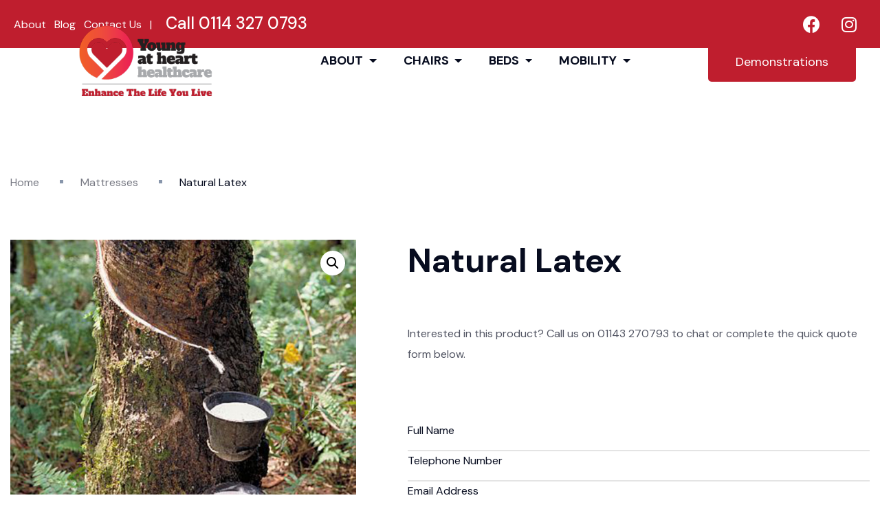

--- FILE ---
content_type: text/html; charset=UTF-8
request_url: https://youngathearthealthcare.co.uk/product/natural-latex/
body_size: 21485
content:
<!doctype html>
<html lang="en-US">
<head>
	<!-- Meta Data -->
	<meta charset="UTF-8">
	<meta http-equiv="X-UA-Compatible" content="IE=edge">
	<meta name="viewport" content="width=device-width, initial-scale=1">

	<link rel="profile" href="https://gmpg.org/xfn/11">

					<script>document.documentElement.className = document.documentElement.className + ' yes-js js_active js'</script>
			<meta name='robots' content='index, follow, max-image-preview:large, max-snippet:-1, max-video-preview:-1' />

	<!-- This site is optimized with the Yoast SEO plugin v26.4 - https://yoast.com/wordpress/plugins/seo/ -->
	<title>Natural Latex - Young at Heart Healthcare Limited</title>
	<link rel="canonical" href="https://youngathearthealthcare.co.uk/product/natural-latex/" />
	<meta property="og:locale" content="en_US" />
	<meta property="og:type" content="article" />
	<meta property="og:title" content="Natural Latex - Young at Heart Healthcare Limited" />
	<meta property="og:description" content="Interested in this product? Call us on 01143 270793 to chat or complete the quick quote form below.  &nbsp;    &nbsp;" />
	<meta property="og:url" content="https://youngathearthealthcare.co.uk/product/natural-latex/" />
	<meta property="og:site_name" content="Young at Heart Healthcare Limited" />
	<meta property="article:publisher" content="https://www.facebook.com/youngathearthealthcare.co.uk/" />
	<meta property="article:modified_time" content="2021-05-12T02:13:53+00:00" />
	<meta property="og:image" content="https://youngathearthealthcare.co.uk/wp-content/uploads/2021/05/5e3059ffcbbc661484392c21_Latex-tree600x600.jpg" />
	<meta property="og:image:width" content="600" />
	<meta property="og:image:height" content="600" />
	<meta property="og:image:type" content="image/jpeg" />
	<meta name="twitter:card" content="summary_large_image" />
	<script type="application/ld+json" class="yoast-schema-graph">{"@context":"https://schema.org","@graph":[{"@type":"WebPage","@id":"https://youngathearthealthcare.co.uk/product/natural-latex/","url":"https://youngathearthealthcare.co.uk/product/natural-latex/","name":"Natural Latex - Young at Heart Healthcare Limited","isPartOf":{"@id":"https://youngathearthealthcare.co.uk/#website"},"primaryImageOfPage":{"@id":"https://youngathearthealthcare.co.uk/product/natural-latex/#primaryimage"},"image":{"@id":"https://youngathearthealthcare.co.uk/product/natural-latex/#primaryimage"},"thumbnailUrl":"https://youngathearthealthcare.co.uk/wp-content/uploads/2021/05/5e3059ffcbbc661484392c21_Latex-tree600x600.jpg","datePublished":"2021-05-11T21:30:58+00:00","dateModified":"2021-05-12T02:13:53+00:00","breadcrumb":{"@id":"https://youngathearthealthcare.co.uk/product/natural-latex/#breadcrumb"},"inLanguage":"en-US","potentialAction":[{"@type":"ReadAction","target":["https://youngathearthealthcare.co.uk/product/natural-latex/"]}]},{"@type":"ImageObject","inLanguage":"en-US","@id":"https://youngathearthealthcare.co.uk/product/natural-latex/#primaryimage","url":"https://youngathearthealthcare.co.uk/wp-content/uploads/2021/05/5e3059ffcbbc661484392c21_Latex-tree600x600.jpg","contentUrl":"https://youngathearthealthcare.co.uk/wp-content/uploads/2021/05/5e3059ffcbbc661484392c21_Latex-tree600x600.jpg","width":600,"height":600},{"@type":"BreadcrumbList","@id":"https://youngathearthealthcare.co.uk/product/natural-latex/#breadcrumb","itemListElement":[{"@type":"ListItem","position":1,"name":"Home","item":"https://youngathearthealthcare.co.uk/"},{"@type":"ListItem","position":2,"name":"Shop","item":"https://youngathearthealthcare.co.uk/shop/"},{"@type":"ListItem","position":3,"name":"Natural Latex"}]},{"@type":"WebSite","@id":"https://youngathearthealthcare.co.uk/#website","url":"https://youngathearthealthcare.co.uk/","name":"Young at Heart Healthcare Limited","description":"Mobility Specialists Sheffield | Rise and Recline Chairs | Mobility Products","publisher":{"@id":"https://youngathearthealthcare.co.uk/#organization"},"potentialAction":[{"@type":"SearchAction","target":{"@type":"EntryPoint","urlTemplate":"https://youngathearthealthcare.co.uk/?s={search_term_string}"},"query-input":{"@type":"PropertyValueSpecification","valueRequired":true,"valueName":"search_term_string"}}],"inLanguage":"en-US"},{"@type":"Organization","@id":"https://youngathearthealthcare.co.uk/#organization","name":"Young at Heart Healthcare","url":"https://youngathearthealthcare.co.uk/","logo":{"@type":"ImageObject","inLanguage":"en-US","@id":"https://youngathearthealthcare.co.uk/#/schema/logo/image/","url":"https://youngathearthealthcare.co.uk/wp-content/uploads/2021/06/Young_at_Heart_Healthcare_Logo_Final_-_Tagline-1.png","contentUrl":"https://youngathearthealthcare.co.uk/wp-content/uploads/2021/06/Young_at_Heart_Healthcare_Logo_Final_-_Tagline-1.png","width":300,"height":163,"caption":"Young at Heart Healthcare"},"image":{"@id":"https://youngathearthealthcare.co.uk/#/schema/logo/image/"},"sameAs":["https://www.facebook.com/youngathearthealthcare.co.uk/","https://www.instagram.com/youngathearthealthcare/"]}]}</script>
	<!-- / Yoast SEO plugin. -->


<link rel='dns-prefetch' href='//fonts.googleapis.com' />
<link rel="alternate" type="application/rss+xml" title="Young at Heart Healthcare Limited &raquo; Feed" href="https://youngathearthealthcare.co.uk/feed/" />
<link rel="alternate" type="application/rss+xml" title="Young at Heart Healthcare Limited &raquo; Comments Feed" href="https://youngathearthealthcare.co.uk/comments/feed/" />
<link rel="alternate" type="application/rss+xml" title="Young at Heart Healthcare Limited &raquo; Natural Latex Comments Feed" href="https://youngathearthealthcare.co.uk/product/natural-latex/feed/" />
<link rel="alternate" title="oEmbed (JSON)" type="application/json+oembed" href="https://youngathearthealthcare.co.uk/wp-json/oembed/1.0/embed?url=https%3A%2F%2Fyoungathearthealthcare.co.uk%2Fproduct%2Fnatural-latex%2F" />
<link rel="alternate" title="oEmbed (XML)" type="text/xml+oembed" href="https://youngathearthealthcare.co.uk/wp-json/oembed/1.0/embed?url=https%3A%2F%2Fyoungathearthealthcare.co.uk%2Fproduct%2Fnatural-latex%2F&#038;format=xml" />
		<!-- This site uses the Google Analytics by MonsterInsights plugin v9.10.0 - Using Analytics tracking - https://www.monsterinsights.com/ -->
		<!-- Note: MonsterInsights is not currently configured on this site. The site owner needs to authenticate with Google Analytics in the MonsterInsights settings panel. -->
					<!-- No tracking code set -->
				<!-- / Google Analytics by MonsterInsights -->
		<style id='wp-img-auto-sizes-contain-inline-css' type='text/css'>
img:is([sizes=auto i],[sizes^="auto," i]){contain-intrinsic-size:3000px 1500px}
/*# sourceURL=wp-img-auto-sizes-contain-inline-css */
</style>
<link rel='stylesheet' id='minterio-plugin-frontend-widget-style-css' href='https://youngathearthealthcare.co.uk/wp-content/plugins/minterio-plugin/elementor/assets/css/style.css?ver=1' type='text/css' media='all' />
<style id='wp-emoji-styles-inline-css' type='text/css'>

	img.wp-smiley, img.emoji {
		display: inline !important;
		border: none !important;
		box-shadow: none !important;
		height: 1em !important;
		width: 1em !important;
		margin: 0 0.07em !important;
		vertical-align: -0.1em !important;
		background: none !important;
		padding: 0 !important;
	}
/*# sourceURL=wp-emoji-styles-inline-css */
</style>
<link rel='stylesheet' id='wp-block-library-css' href='https://youngathearthealthcare.co.uk/wp-includes/css/dist/block-library/style.min.css?ver=6aa8d7d465a4755eba025679cb46f838' type='text/css' media='all' />
<style id='global-styles-inline-css' type='text/css'>
:root{--wp--preset--aspect-ratio--square: 1;--wp--preset--aspect-ratio--4-3: 4/3;--wp--preset--aspect-ratio--3-4: 3/4;--wp--preset--aspect-ratio--3-2: 3/2;--wp--preset--aspect-ratio--2-3: 2/3;--wp--preset--aspect-ratio--16-9: 16/9;--wp--preset--aspect-ratio--9-16: 9/16;--wp--preset--color--black: #000000;--wp--preset--color--cyan-bluish-gray: #abb8c3;--wp--preset--color--white: #ffffff;--wp--preset--color--pale-pink: #f78da7;--wp--preset--color--vivid-red: #cf2e2e;--wp--preset--color--luminous-vivid-orange: #ff6900;--wp--preset--color--luminous-vivid-amber: #fcb900;--wp--preset--color--light-green-cyan: #7bdcb5;--wp--preset--color--vivid-green-cyan: #00d084;--wp--preset--color--pale-cyan-blue: #8ed1fc;--wp--preset--color--vivid-cyan-blue: #0693e3;--wp--preset--color--vivid-purple: #9b51e0;--wp--preset--gradient--vivid-cyan-blue-to-vivid-purple: linear-gradient(135deg,rgb(6,147,227) 0%,rgb(155,81,224) 100%);--wp--preset--gradient--light-green-cyan-to-vivid-green-cyan: linear-gradient(135deg,rgb(122,220,180) 0%,rgb(0,208,130) 100%);--wp--preset--gradient--luminous-vivid-amber-to-luminous-vivid-orange: linear-gradient(135deg,rgb(252,185,0) 0%,rgb(255,105,0) 100%);--wp--preset--gradient--luminous-vivid-orange-to-vivid-red: linear-gradient(135deg,rgb(255,105,0) 0%,rgb(207,46,46) 100%);--wp--preset--gradient--very-light-gray-to-cyan-bluish-gray: linear-gradient(135deg,rgb(238,238,238) 0%,rgb(169,184,195) 100%);--wp--preset--gradient--cool-to-warm-spectrum: linear-gradient(135deg,rgb(74,234,220) 0%,rgb(151,120,209) 20%,rgb(207,42,186) 40%,rgb(238,44,130) 60%,rgb(251,105,98) 80%,rgb(254,248,76) 100%);--wp--preset--gradient--blush-light-purple: linear-gradient(135deg,rgb(255,206,236) 0%,rgb(152,150,240) 100%);--wp--preset--gradient--blush-bordeaux: linear-gradient(135deg,rgb(254,205,165) 0%,rgb(254,45,45) 50%,rgb(107,0,62) 100%);--wp--preset--gradient--luminous-dusk: linear-gradient(135deg,rgb(255,203,112) 0%,rgb(199,81,192) 50%,rgb(65,88,208) 100%);--wp--preset--gradient--pale-ocean: linear-gradient(135deg,rgb(255,245,203) 0%,rgb(182,227,212) 50%,rgb(51,167,181) 100%);--wp--preset--gradient--electric-grass: linear-gradient(135deg,rgb(202,248,128) 0%,rgb(113,206,126) 100%);--wp--preset--gradient--midnight: linear-gradient(135deg,rgb(2,3,129) 0%,rgb(40,116,252) 100%);--wp--preset--font-size--small: 13px;--wp--preset--font-size--medium: 20px;--wp--preset--font-size--large: 36px;--wp--preset--font-size--x-large: 42px;--wp--preset--spacing--20: 0.44rem;--wp--preset--spacing--30: 0.67rem;--wp--preset--spacing--40: 1rem;--wp--preset--spacing--50: 1.5rem;--wp--preset--spacing--60: 2.25rem;--wp--preset--spacing--70: 3.38rem;--wp--preset--spacing--80: 5.06rem;--wp--preset--shadow--natural: 6px 6px 9px rgba(0, 0, 0, 0.2);--wp--preset--shadow--deep: 12px 12px 50px rgba(0, 0, 0, 0.4);--wp--preset--shadow--sharp: 6px 6px 0px rgba(0, 0, 0, 0.2);--wp--preset--shadow--outlined: 6px 6px 0px -3px rgb(255, 255, 255), 6px 6px rgb(0, 0, 0);--wp--preset--shadow--crisp: 6px 6px 0px rgb(0, 0, 0);}:where(.is-layout-flex){gap: 0.5em;}:where(.is-layout-grid){gap: 0.5em;}body .is-layout-flex{display: flex;}.is-layout-flex{flex-wrap: wrap;align-items: center;}.is-layout-flex > :is(*, div){margin: 0;}body .is-layout-grid{display: grid;}.is-layout-grid > :is(*, div){margin: 0;}:where(.wp-block-columns.is-layout-flex){gap: 2em;}:where(.wp-block-columns.is-layout-grid){gap: 2em;}:where(.wp-block-post-template.is-layout-flex){gap: 1.25em;}:where(.wp-block-post-template.is-layout-grid){gap: 1.25em;}.has-black-color{color: var(--wp--preset--color--black) !important;}.has-cyan-bluish-gray-color{color: var(--wp--preset--color--cyan-bluish-gray) !important;}.has-white-color{color: var(--wp--preset--color--white) !important;}.has-pale-pink-color{color: var(--wp--preset--color--pale-pink) !important;}.has-vivid-red-color{color: var(--wp--preset--color--vivid-red) !important;}.has-luminous-vivid-orange-color{color: var(--wp--preset--color--luminous-vivid-orange) !important;}.has-luminous-vivid-amber-color{color: var(--wp--preset--color--luminous-vivid-amber) !important;}.has-light-green-cyan-color{color: var(--wp--preset--color--light-green-cyan) !important;}.has-vivid-green-cyan-color{color: var(--wp--preset--color--vivid-green-cyan) !important;}.has-pale-cyan-blue-color{color: var(--wp--preset--color--pale-cyan-blue) !important;}.has-vivid-cyan-blue-color{color: var(--wp--preset--color--vivid-cyan-blue) !important;}.has-vivid-purple-color{color: var(--wp--preset--color--vivid-purple) !important;}.has-black-background-color{background-color: var(--wp--preset--color--black) !important;}.has-cyan-bluish-gray-background-color{background-color: var(--wp--preset--color--cyan-bluish-gray) !important;}.has-white-background-color{background-color: var(--wp--preset--color--white) !important;}.has-pale-pink-background-color{background-color: var(--wp--preset--color--pale-pink) !important;}.has-vivid-red-background-color{background-color: var(--wp--preset--color--vivid-red) !important;}.has-luminous-vivid-orange-background-color{background-color: var(--wp--preset--color--luminous-vivid-orange) !important;}.has-luminous-vivid-amber-background-color{background-color: var(--wp--preset--color--luminous-vivid-amber) !important;}.has-light-green-cyan-background-color{background-color: var(--wp--preset--color--light-green-cyan) !important;}.has-vivid-green-cyan-background-color{background-color: var(--wp--preset--color--vivid-green-cyan) !important;}.has-pale-cyan-blue-background-color{background-color: var(--wp--preset--color--pale-cyan-blue) !important;}.has-vivid-cyan-blue-background-color{background-color: var(--wp--preset--color--vivid-cyan-blue) !important;}.has-vivid-purple-background-color{background-color: var(--wp--preset--color--vivid-purple) !important;}.has-black-border-color{border-color: var(--wp--preset--color--black) !important;}.has-cyan-bluish-gray-border-color{border-color: var(--wp--preset--color--cyan-bluish-gray) !important;}.has-white-border-color{border-color: var(--wp--preset--color--white) !important;}.has-pale-pink-border-color{border-color: var(--wp--preset--color--pale-pink) !important;}.has-vivid-red-border-color{border-color: var(--wp--preset--color--vivid-red) !important;}.has-luminous-vivid-orange-border-color{border-color: var(--wp--preset--color--luminous-vivid-orange) !important;}.has-luminous-vivid-amber-border-color{border-color: var(--wp--preset--color--luminous-vivid-amber) !important;}.has-light-green-cyan-border-color{border-color: var(--wp--preset--color--light-green-cyan) !important;}.has-vivid-green-cyan-border-color{border-color: var(--wp--preset--color--vivid-green-cyan) !important;}.has-pale-cyan-blue-border-color{border-color: var(--wp--preset--color--pale-cyan-blue) !important;}.has-vivid-cyan-blue-border-color{border-color: var(--wp--preset--color--vivid-cyan-blue) !important;}.has-vivid-purple-border-color{border-color: var(--wp--preset--color--vivid-purple) !important;}.has-vivid-cyan-blue-to-vivid-purple-gradient-background{background: var(--wp--preset--gradient--vivid-cyan-blue-to-vivid-purple) !important;}.has-light-green-cyan-to-vivid-green-cyan-gradient-background{background: var(--wp--preset--gradient--light-green-cyan-to-vivid-green-cyan) !important;}.has-luminous-vivid-amber-to-luminous-vivid-orange-gradient-background{background: var(--wp--preset--gradient--luminous-vivid-amber-to-luminous-vivid-orange) !important;}.has-luminous-vivid-orange-to-vivid-red-gradient-background{background: var(--wp--preset--gradient--luminous-vivid-orange-to-vivid-red) !important;}.has-very-light-gray-to-cyan-bluish-gray-gradient-background{background: var(--wp--preset--gradient--very-light-gray-to-cyan-bluish-gray) !important;}.has-cool-to-warm-spectrum-gradient-background{background: var(--wp--preset--gradient--cool-to-warm-spectrum) !important;}.has-blush-light-purple-gradient-background{background: var(--wp--preset--gradient--blush-light-purple) !important;}.has-blush-bordeaux-gradient-background{background: var(--wp--preset--gradient--blush-bordeaux) !important;}.has-luminous-dusk-gradient-background{background: var(--wp--preset--gradient--luminous-dusk) !important;}.has-pale-ocean-gradient-background{background: var(--wp--preset--gradient--pale-ocean) !important;}.has-electric-grass-gradient-background{background: var(--wp--preset--gradient--electric-grass) !important;}.has-midnight-gradient-background{background: var(--wp--preset--gradient--midnight) !important;}.has-small-font-size{font-size: var(--wp--preset--font-size--small) !important;}.has-medium-font-size{font-size: var(--wp--preset--font-size--medium) !important;}.has-large-font-size{font-size: var(--wp--preset--font-size--large) !important;}.has-x-large-font-size{font-size: var(--wp--preset--font-size--x-large) !important;}
/*# sourceURL=global-styles-inline-css */
</style>

<style id='classic-theme-styles-inline-css' type='text/css'>
/*! This file is auto-generated */
.wp-block-button__link{color:#fff;background-color:#32373c;border-radius:9999px;box-shadow:none;text-decoration:none;padding:calc(.667em + 2px) calc(1.333em + 2px);font-size:1.125em}.wp-block-file__button{background:#32373c;color:#fff;text-decoration:none}
/*# sourceURL=/wp-includes/css/classic-themes.min.css */
</style>
<link rel='stylesheet' id='contact-form-7-css' href='https://youngathearthealthcare.co.uk/wp-content/plugins/contact-form-7/includes/css/styles.css?ver=6.1.3' type='text/css' media='all' />
<link rel='stylesheet' id='photoswipe-css' href='https://youngathearthealthcare.co.uk/wp-content/plugins/woocommerce/assets/css/photoswipe/photoswipe.min.css?ver=10.3.7' type='text/css' media='all' />
<link rel='stylesheet' id='photoswipe-default-skin-css' href='https://youngathearthealthcare.co.uk/wp-content/plugins/woocommerce/assets/css/photoswipe/default-skin/default-skin.min.css?ver=10.3.7' type='text/css' media='all' />
<link rel='stylesheet' id='woocommerce-layout-css' href='https://youngathearthealthcare.co.uk/wp-content/plugins/woocommerce/assets/css/woocommerce-layout.css?ver=10.3.7' type='text/css' media='all' />
<link rel='stylesheet' id='woocommerce-smallscreen-css' href='https://youngathearthealthcare.co.uk/wp-content/plugins/woocommerce/assets/css/woocommerce-smallscreen.css?ver=10.3.7' type='text/css' media='only screen and (max-width: 768px)' />
<link rel='stylesheet' id='woocommerce-general-css' href='https://youngathearthealthcare.co.uk/wp-content/plugins/woocommerce/assets/css/woocommerce.css?ver=10.3.7' type='text/css' media='all' />
<style id='woocommerce-inline-inline-css' type='text/css'>
.woocommerce form .form-row .required { visibility: visible; }
/*# sourceURL=woocommerce-inline-inline-css */
</style>
<link rel='stylesheet' id='jquery-selectBox-css' href='https://youngathearthealthcare.co.uk/wp-content/plugins/yith-woocommerce-wishlist/assets/css/jquery.selectBox.css?ver=1.2.0' type='text/css' media='all' />
<link rel='stylesheet' id='woocommerce_prettyPhoto_css-css' href='//youngathearthealthcare.co.uk/wp-content/plugins/woocommerce/assets/css/prettyPhoto.css?ver=3.1.6' type='text/css' media='all' />
<link rel='stylesheet' id='yith-wcwl-main-css' href='https://youngathearthealthcare.co.uk/wp-content/plugins/yith-woocommerce-wishlist/assets/css/style.css?ver=4.11.0' type='text/css' media='all' />
<style id='yith-wcwl-main-inline-css' type='text/css'>
 :root { --rounded-corners-radius: 16px; --add-to-cart-rounded-corners-radius: 16px; --color-headers-background: #F4F4F4; --feedback-duration: 3s } 
 :root { --rounded-corners-radius: 16px; --add-to-cart-rounded-corners-radius: 16px; --color-headers-background: #F4F4F4; --feedback-duration: 3s } 
/*# sourceURL=yith-wcwl-main-inline-css */
</style>
<link rel='stylesheet' id='brands-styles-css' href='https://youngathearthealthcare.co.uk/wp-content/plugins/woocommerce/assets/css/brands.css?ver=10.3.7' type='text/css' media='all' />
<link rel='stylesheet' id='animate-css' href='https://youngathearthealthcare.co.uk/wp-content/themes/minterio/assets/styles/vendors/animate.css?ver=6aa8d7d465a4755eba025679cb46f838' type='text/css' media='all' />
<link rel='stylesheet' id='magnific-popup-css' href='https://youngathearthealthcare.co.uk/wp-content/themes/minterio/assets/styles/vendors/magnific-popup.css?ver=6aa8d7d465a4755eba025679cb46f838' type='text/css' media='all' />
<link rel='stylesheet' id='minterio-font-awesome-css' href='https://youngathearthealthcare.co.uk/wp-content/themes/minterio/assets/webfonts/font-awesome/css/font-awesome.css?ver=6aa8d7d465a4755eba025679cb46f838' type='text/css' media='all' />
<link rel='stylesheet' id='bootstrap-css' href='https://youngathearthealthcare.co.uk/wp-content/themes/minterio/assets/styles/vendors/bootstrap.css?ver=6aa8d7d465a4755eba025679cb46f838' type='text/css' media='all' />
<link rel='stylesheet' id='minterio-line-awesome-css' href='https://youngathearthealthcare.co.uk/wp-content/themes/minterio/assets/styles/line-awesome.css?ver=6aa8d7d465a4755eba025679cb46f838' type='text/css' media='all' />
<link rel='stylesheet' id='slick-css' href='https://youngathearthealthcare.co.uk/wp-content/themes/minterio/assets/styles/vendors/slick.css?ver=6aa8d7d465a4755eba025679cb46f838' type='text/css' media='all' />
<link rel='stylesheet' id='minterio-slick-theme-css' href='https://youngathearthealthcare.co.uk/wp-content/themes/minterio/assets/styles/vendors/slick-theme.css?ver=6aa8d7d465a4755eba025679cb46f838' type='text/css' media='all' />
<link rel='stylesheet' id='minterio-color-css' href='https://youngathearthealthcare.co.uk/wp-content/themes/minterio/assets/styles/vendors/color.css?ver=6aa8d7d465a4755eba025679cb46f838' type='text/css' media='all' />
<link rel='stylesheet' id='minterio-main-css' href='https://youngathearthealthcare.co.uk/wp-content/themes/minterio/style.css?ver=6aa8d7d465a4755eba025679cb46f838' type='text/css' media='all' />
<link rel='stylesheet' id='minterio-child-style-css' href='https://youngathearthealthcare.co.uk/wp-content/themes/minterio-child/style.css?ver=1.0.74' type='text/css' media='all' />
<link rel='stylesheet' id='minterio-fonts-css' href='https://fonts.googleapis.com/css?family=Roboto%3A100%2C100i%2C200%2C200i%2C300%2C300i%2C400%2C400i%2C500%2C500i%2C600%2C600i%2C700%2C700i%2C800%2C800i%2C900%2C900i&#038;display=swap' type='text/css' media='all' />
<link rel='stylesheet' id='minterio-primary-font-css' href='https://fonts.googleapis.com/css?family=DM+Sans%3Aregular%2Citalic%2C500%2C500italic%2C700%2C700italic&#038;subset=latin,latin-ext&#038;display=swap' type='text/css' media='all' />
<link rel='stylesheet' id='minterio-paragraphs-font-css' href='https://fonts.googleapis.com/css?family=DM+Sans%3Aregular%2Citalic%2C500%2C500italic%2C700%2C700italic&#038;subset=latin,latin-ext&#038;display=swap' type='text/css' media='all' />
<script type="text/javascript" src="https://youngathearthealthcare.co.uk/wp-includes/js/jquery/jquery.min.js?ver=3.7.1" id="jquery-core-js"></script>
<script type="text/javascript" src="https://youngathearthealthcare.co.uk/wp-includes/js/jquery/jquery-migrate.min.js?ver=3.4.1" id="jquery-migrate-js"></script>
<script type="text/javascript" src="https://youngathearthealthcare.co.uk/wp-content/plugins/revslider/public/assets/js/rbtools.min.js?ver=6.6.12" async id="tp-tools-js"></script>
<script type="text/javascript" src="https://youngathearthealthcare.co.uk/wp-content/plugins/revslider/public/assets/js/rs6.min.js?ver=6.6.12" async id="revmin-js"></script>
<script type="text/javascript" src="https://youngathearthealthcare.co.uk/wp-content/plugins/woocommerce/assets/js/jquery-blockui/jquery.blockUI.min.js?ver=2.7.0-wc.10.3.7" id="wc-jquery-blockui-js" data-wp-strategy="defer"></script>
<script type="text/javascript" id="wc-add-to-cart-js-extra">
/* <![CDATA[ */
var wc_add_to_cart_params = {"ajax_url":"/wp-admin/admin-ajax.php","wc_ajax_url":"/?wc-ajax=%%endpoint%%&elementor_page_id=1533","i18n_view_cart":"View cart","cart_url":"https://youngathearthealthcare.co.uk/cart/","is_cart":"","cart_redirect_after_add":"no"};
//# sourceURL=wc-add-to-cart-js-extra
/* ]]> */
</script>
<script type="text/javascript" src="https://youngathearthealthcare.co.uk/wp-content/plugins/woocommerce/assets/js/frontend/add-to-cart.min.js?ver=10.3.7" id="wc-add-to-cart-js" data-wp-strategy="defer"></script>
<script type="text/javascript" src="https://youngathearthealthcare.co.uk/wp-content/plugins/woocommerce/assets/js/zoom/jquery.zoom.min.js?ver=1.7.21-wc.10.3.7" id="wc-zoom-js" defer="defer" data-wp-strategy="defer"></script>
<script type="text/javascript" src="https://youngathearthealthcare.co.uk/wp-content/plugins/woocommerce/assets/js/flexslider/jquery.flexslider.min.js?ver=2.7.2-wc.10.3.7" id="wc-flexslider-js" defer="defer" data-wp-strategy="defer"></script>
<script type="text/javascript" src="https://youngathearthealthcare.co.uk/wp-content/plugins/woocommerce/assets/js/photoswipe/photoswipe.min.js?ver=4.1.1-wc.10.3.7" id="wc-photoswipe-js" defer="defer" data-wp-strategy="defer"></script>
<script type="text/javascript" src="https://youngathearthealthcare.co.uk/wp-content/plugins/woocommerce/assets/js/photoswipe/photoswipe-ui-default.min.js?ver=4.1.1-wc.10.3.7" id="wc-photoswipe-ui-default-js" defer="defer" data-wp-strategy="defer"></script>
<script type="text/javascript" id="wc-single-product-js-extra">
/* <![CDATA[ */
var wc_single_product_params = {"i18n_required_rating_text":"Please select a rating","i18n_rating_options":["1 of 5 stars","2 of 5 stars","3 of 5 stars","4 of 5 stars","5 of 5 stars"],"i18n_product_gallery_trigger_text":"View full-screen image gallery","review_rating_required":"yes","flexslider":{"rtl":false,"animation":"slide","smoothHeight":true,"directionNav":false,"controlNav":"thumbnails","slideshow":false,"animationSpeed":500,"animationLoop":false,"allowOneSlide":false},"zoom_enabled":"1","zoom_options":[],"photoswipe_enabled":"1","photoswipe_options":{"shareEl":false,"closeOnScroll":false,"history":false,"hideAnimationDuration":0,"showAnimationDuration":0},"flexslider_enabled":"1"};
//# sourceURL=wc-single-product-js-extra
/* ]]> */
</script>
<script type="text/javascript" src="https://youngathearthealthcare.co.uk/wp-content/plugins/woocommerce/assets/js/frontend/single-product.min.js?ver=10.3.7" id="wc-single-product-js" defer="defer" data-wp-strategy="defer"></script>
<script type="text/javascript" src="https://youngathearthealthcare.co.uk/wp-content/plugins/woocommerce/assets/js/js-cookie/js.cookie.min.js?ver=2.1.4-wc.10.3.7" id="wc-js-cookie-js" defer="defer" data-wp-strategy="defer"></script>
<script type="text/javascript" id="woocommerce-js-extra">
/* <![CDATA[ */
var woocommerce_params = {"ajax_url":"/wp-admin/admin-ajax.php","wc_ajax_url":"/?wc-ajax=%%endpoint%%&elementor_page_id=1533","i18n_password_show":"Show password","i18n_password_hide":"Hide password"};
//# sourceURL=woocommerce-js-extra
/* ]]> */
</script>
<script type="text/javascript" src="https://youngathearthealthcare.co.uk/wp-content/plugins/woocommerce/assets/js/frontend/woocommerce.min.js?ver=10.3.7" id="woocommerce-js" defer="defer" data-wp-strategy="defer"></script>
<script type="text/javascript" src="https://youngathearthealthcare.co.uk/wp-content/plugins/js_composer/assets/js/vendors/woocommerce-add-to-cart.js?ver=6.11.0" id="vc_woocommerce-add-to-cart-js-js"></script>
<link rel="https://api.w.org/" href="https://youngathearthealthcare.co.uk/wp-json/" /><link rel="alternate" title="JSON" type="application/json" href="https://youngathearthealthcare.co.uk/wp-json/wp/v2/product/1533" />
<style>

    /* Theme Color */
  .responsive-mobile-menu,
  .lnk-default,
  .banner-slide:before,
  .play-btn,
  .sub-title:before,
  .team-head,
  .slick-prev:hover,
  .slick-next:hover,
  .slick-dots li.slick-active button,
  .blog-post .category,
  .cart-count,
  .banner-slider .slick-prev:hover,
  .banner-slider .slick-next:hover,
  nav ul ul,
  .pger-imgs:before,
  .dott,
  .paginated li a:hover,
  .widget_search form .search-submit,
  .tags-list li a:hover,
  .ui-slider-horizontal .ui-slider-range,
  .add-to-cart:hover,
  .status,
  input:checked + .slider,
  .btn-default,
  .cart-btn-circle:hover,
  .contact_info,
  .search-close-btn:hover,
  .thecube .cube:before,
  .failed,
  .text-info,
  .widget .wc-block-product-search form button,
  .yith-wcwl-items-count,
  .woocommerce #respond input#submit,
  .woocommerce a.button,
  .woocommerce button.button,
  .woocommerce input.button,
  .woocommerce-js #respond input#submit,
  .woocommerce-js a.button,
  .woocommerce-js button.button,
  .woocommerce-js input.button,
  .woocommerce-mini-cart__buttons #respond input#submit,
  .woocommerce-mini-cart__buttons a.button,
  .woocommerce-mini-cart__buttons button.button,
  .woocommerce-mini-cart__buttons input.button,
  #add_payment_method .wc-proceed-to-checkout a.checkout-button,
  .woocommerce-cart .wc-proceed-to-checkout a.checkout-button,
  .woocommerce-checkout .wc-proceed-to-checkout a.checkout-button,
  .woocommerce #respond input#submit.alt,
  .woocommerce a.button.alt,
  .woocommerce button.button.alt,
  .woocommerce input.button.alt,
  .breadcrumb li:before,
  .widget_search form .search-submit, .widget .wc-block-product-search form button, .wp-block-search .wp-block-search__button,
  .wp-block-search .wp-block-search__button,
  .status, .woocommerce span.onsale,
  .form-submit button,
  .woocommerce .widget_price_filter .ui-slider .ui-slider-range,
  .woocommerce .catalog-product-page div.product .woocommerce-tabs ul.tabs li.active a:after,
  .comment-form button, .comment-form .form-submit input[type="submit"], .woocommerce #respond input#submit,
  .comment-form .form-submit input[type="submit"]:hover, .woocommerce #respond input#submit:hover,
  .wp-block-button__link,
  .woocommerce .products .product .button.add_to_cart_button.added,
  .woocommerce-js .products .product .button.add_to_cart_button.added,
  .woocommerce .products .product .button.add_to_cart_button.added,
  .woocommerce-js .products .product .button.add_to_cart_button.added,
  button.single_add_to_cart_button {
    background-color: #8896ab;
  }
	.contact-head-info > a:before,
	.lnk-default2:before,
	.team:before,
	.prc-sorw ul:before,
	.pagination-minterio .page-numbers.next:before,
	.pagination-minterio .page-numbers.prev:before,
	.pagination-minterio .page-link.next:before,
	.pagination-minterio .page-link.prev:before,
	.woocommerce nav.woocommerce-pagination ul li .next:before,
	.woocommerce nav.woocommerce-pagination ul li .prev:before {
		background-color: #8896ab;
		opacity: 0.5;
	}
	.pro-head strong {
		color: #8896ab;
	}
	.team:hover:before,
	.pro-head strong {
		opacity: 0.5;
	}
  header nav ul li a:hover,
  .contact-head-info > a,
  .banner-content > h2 span b,
  .lnk-default2,
  .lnk-default2:hover,
  .p-num,
  .rating li,
  .blog-title a:hover,
  .contact-head-info > a:hover,
  header nav ul li a.active,
  .award-col > h2,
  .wid-post-info > h3:hover,
  .wid-post-info > h3:hover a,
  .arch-list li a:hover,
  .tags_list li a:hover,
  .pagination-minterio .page-link:hover,
  input#amount,
  .view-details:hover,
  .shop-info > h3:hover a,
  .add-cart,
  .cart-btn-circle,
  .catg-controls li a:hover,
  .social-links.without-bg li a,
  .option-set li a.selected,
  .arch-list li a:hover, .sidebar .widget ul li a:hover,
  .product_price,
  .product_meta a,
  .product_meta a:hover,
  .woocommerce .widget_price_filter .price_slider_amount .price_label,
  .woocommerce .catalog-product-page div.product .woocommerce-tabs ul.tabs li.active a,
  .wp-calendar-nav-prev a, .wp-calendar-nav-next a,
  .wp-block-calendar tfoot a,
  .tags-links a,
  .sidebar .tagcloud a,
  .wp-block-tag-cloud a,
  .tags_list a,
  .pagination-minterio a.page-numbers:hover,
  .pagination-minterio a.page-link:hover,
  .page-links a:hover,
  .page-links span:hover,
  .woocommerce nav.woocommerce-pagination ul li a:hover,
  .pagination-minterio .page-numbers.next,
  .pagination-minterio .page-numbers.prev,
  .pagination-minterio .page-link.next,
  .pagination-minterio .page-link.prev,
  .woocommerce nav.woocommerce-pagination ul li .next,
  .woocommerce nav.woocommerce-pagination ul li .prev,
  .comment-reply-link,
  .post-password-form input[type="submit"],
  .catalog-product-info .yith-wcwl-wishlistaddedbrowse:before, .catalog-product-info .yith-wcwl-wishlistexistsbrowse:before,
  .shop-thumbnail .yith-wcwl-add-to-wishlist a,
  .woocommerce-info::before,
  .blog-post.single .blog-info span a,
  .woocommerce .woocommerce-error .button,
  .woocommerce .woocommerce-info .button,
  .woocommerce .woocommerce-message .button,
  .woocommerce-page .woocommerce-error .button,
  .woocommerce-page .woocommerce-info .button,
  .woocommerce-page .woocommerce-message .button,
  .woocommerce .woocommerce-error .button:hover,
  .woocommerce .woocommerce-info .button:hover,
  .woocommerce .woocommerce-message .button:hover,
  .woocommerce-page .woocommerce-error .button:hover,
  .woocommerce-page .woocommerce-info .button:hover,
  .woocommerce-page .woocommerce-message .button:hover,
  .woocommerce-grouped-product-list-item__price ins, .woocommerce-grouped-product-list-item__price bdi {
    color: #8896ab;
  }
  .proz-minterio:after,
  .dott:before,
  .ui-slider-horizontal .ui-slider-handle,
  .form-control:focus,
  .woocommerce #respond input#submit,
  .woocommerce a.button,
  .woocommerce button.button,
  .woocommerce input.button,
  .woocommerce-js #respond input#submit,
  .woocommerce-js a.button,
  .woocommerce-js button.button,
  .woocommerce-js input.button,
  .woocommerce-mini-cart__buttons #respond input#submit,
  .woocommerce-mini-cart__buttons a.button,
  .woocommerce-mini-cart__buttons button.button,
  .woocommerce-mini-cart__buttons input.button,
  #add_payment_method .wc-proceed-to-checkout a.checkout-button,
  .woocommerce-cart .wc-proceed-to-checkout a.checkout-button,
  .woocommerce-checkout .wc-proceed-to-checkout a.checkout-button,
  .woocommerce #respond input#submit.alt,
  .woocommerce a.button.alt,
  .woocommerce button.button.alt,
  .woocommerce input.button.alt,
  .woocommerce .widget_price_filter .ui-slider .ui-slider-handle,
  .tags-links a,
  .sidebar .tagcloud a,
  .wp-block-tag-cloud a,
  .tags_list a,
  .blog-post.sticky,
  .wp-block-button__link,
  .is-style-outline .wp-block-button__link,
  .post-password-form input[type="submit"],
  .woocommerce .woocommerce-error .button:hover,
  .woocommerce .woocommerce-info .button:hover,
  .woocommerce .woocommerce-message .button:hover,
  .woocommerce-page .woocommerce-error .button:hover,
  .woocommerce-page .woocommerce-info .button:hover,
  .woocommerce-page .woocommerce-message .button:hover,
	.option-set li a.selected {
    border-color: #8896ab;
  }
  
	
	
	
  
	
  
	
  	/* Base Font Family */
	body {
		font-family: 'DM Sans';
	}
	
	
  	/* Preloader Color */
	.thecube .cube:before {
		background: #bf1e2e;
	}
	
  
		/* Btn Color */
	.lnk-default, a.lnk-default, .lnk-default:hover, a.lnk-default:hover {
		background-color: #79b473;
	}
	
		/* Ad Btn Color */
	.lnk-default2, a.lnk-default2, .lnk-default2:hover, a.lnk-default2:hover, .lnk-default2 i {
		color: #bf1e2e;
	}
	/* Ad Btn Color */
	.lnk-default2:before {
		background-color: #bf1e2e;
		opacity: 0.5;
	}
	
</style>

	<noscript><style>.woocommerce-product-gallery{ opacity: 1 !important; }</style></noscript>
	<meta name="generator" content="Elementor 3.16.4; features: e_dom_optimization, e_optimized_assets_loading, additional_custom_breakpoints; settings: css_print_method-external, google_font-enabled, font_display-auto">
<style type="text/css">.recentcomments a{display:inline !important;padding:0 !important;margin:0 !important;}</style><meta name="generator" content="Powered by WPBakery Page Builder - drag and drop page builder for WordPress."/>
<meta name="generator" content="Powered by Slider Revolution 6.6.12 - responsive, Mobile-Friendly Slider Plugin for WordPress with comfortable drag and drop interface." />
<link rel="icon" href="https://youngathearthealthcare.co.uk/wp-content/uploads/2021/06/cropped-Young_at_Heart_Healthcare_Logo_Final_-_Tagline-1-32x32.png" sizes="32x32" />
<link rel="icon" href="https://youngathearthealthcare.co.uk/wp-content/uploads/2021/06/cropped-Young_at_Heart_Healthcare_Logo_Final_-_Tagline-1-192x192.png" sizes="192x192" />
<link rel="apple-touch-icon" href="https://youngathearthealthcare.co.uk/wp-content/uploads/2021/06/cropped-Young_at_Heart_Healthcare_Logo_Final_-_Tagline-1-180x180.png" />
<meta name="msapplication-TileImage" content="https://youngathearthealthcare.co.uk/wp-content/uploads/2021/06/cropped-Young_at_Heart_Healthcare_Logo_Final_-_Tagline-1-270x270.png" />
<script>function setREVStartSize(e){
			//window.requestAnimationFrame(function() {
				window.RSIW = window.RSIW===undefined ? window.innerWidth : window.RSIW;
				window.RSIH = window.RSIH===undefined ? window.innerHeight : window.RSIH;
				try {
					var pw = document.getElementById(e.c).parentNode.offsetWidth,
						newh;
					pw = pw===0 || isNaN(pw) || (e.l=="fullwidth" || e.layout=="fullwidth") ? window.RSIW : pw;
					e.tabw = e.tabw===undefined ? 0 : parseInt(e.tabw);
					e.thumbw = e.thumbw===undefined ? 0 : parseInt(e.thumbw);
					e.tabh = e.tabh===undefined ? 0 : parseInt(e.tabh);
					e.thumbh = e.thumbh===undefined ? 0 : parseInt(e.thumbh);
					e.tabhide = e.tabhide===undefined ? 0 : parseInt(e.tabhide);
					e.thumbhide = e.thumbhide===undefined ? 0 : parseInt(e.thumbhide);
					e.mh = e.mh===undefined || e.mh=="" || e.mh==="auto" ? 0 : parseInt(e.mh,0);
					if(e.layout==="fullscreen" || e.l==="fullscreen")
						newh = Math.max(e.mh,window.RSIH);
					else{
						e.gw = Array.isArray(e.gw) ? e.gw : [e.gw];
						for (var i in e.rl) if (e.gw[i]===undefined || e.gw[i]===0) e.gw[i] = e.gw[i-1];
						e.gh = e.el===undefined || e.el==="" || (Array.isArray(e.el) && e.el.length==0)? e.gh : e.el;
						e.gh = Array.isArray(e.gh) ? e.gh : [e.gh];
						for (var i in e.rl) if (e.gh[i]===undefined || e.gh[i]===0) e.gh[i] = e.gh[i-1];
											
						var nl = new Array(e.rl.length),
							ix = 0,
							sl;
						e.tabw = e.tabhide>=pw ? 0 : e.tabw;
						e.thumbw = e.thumbhide>=pw ? 0 : e.thumbw;
						e.tabh = e.tabhide>=pw ? 0 : e.tabh;
						e.thumbh = e.thumbhide>=pw ? 0 : e.thumbh;
						for (var i in e.rl) nl[i] = e.rl[i]<window.RSIW ? 0 : e.rl[i];
						sl = nl[0];
						for (var i in nl) if (sl>nl[i] && nl[i]>0) { sl = nl[i]; ix=i;}
						var m = pw>(e.gw[ix]+e.tabw+e.thumbw) ? 1 : (pw-(e.tabw+e.thumbw)) / (e.gw[ix]);
						newh =  (e.gh[ix] * m) + (e.tabh + e.thumbh);
					}
					var el = document.getElementById(e.c);
					if (el!==null && el) el.style.height = newh+"px";
					el = document.getElementById(e.c+"_wrapper");
					if (el!==null && el) {
						el.style.height = newh+"px";
						el.style.display = "block";
					}
				} catch(e){
					console.log("Failure at Presize of Slider:" + e)
				}
			//});
		  };</script>
<noscript><style> .wpb_animate_when_almost_visible { opacity: 1; }</style></noscript><link rel='stylesheet' id='wc-blocks-style-css' href='https://youngathearthealthcare.co.uk/wp-content/plugins/woocommerce/assets/client/blocks/wc-blocks.css?ver=wc-10.3.7' type='text/css' media='all' />
<link rel='stylesheet' id='elementor-frontend-css' href='https://youngathearthealthcare.co.uk/wp-content/plugins/elementor/assets/css/frontend.min.css?ver=3.16.4' type='text/css' media='all' />
<link rel='stylesheet' id='elementor-post-427-css' href='https://youngathearthealthcare.co.uk/wp-content/uploads/elementor/css/post-427.css?ver=1695890941' type='text/css' media='all' />
<link rel='stylesheet' id='elementor-post-471-css' href='https://youngathearthealthcare.co.uk/wp-content/uploads/elementor/css/post-471.css?ver=1690453581' type='text/css' media='all' />
<link rel='stylesheet' id='elementor-icons-css' href='https://youngathearthealthcare.co.uk/wp-content/plugins/elementor/assets/lib/eicons/css/elementor-icons.min.css?ver=5.23.0' type='text/css' media='all' />
<link rel='stylesheet' id='swiper-css' href='https://youngathearthealthcare.co.uk/wp-content/plugins/elementor/assets/lib/swiper/css/swiper.min.css?ver=5.3.6' type='text/css' media='all' />
<link rel='stylesheet' id='elementor-post-1893-css' href='https://youngathearthealthcare.co.uk/wp-content/uploads/elementor/css/post-1893.css?ver=1688038563' type='text/css' media='all' />
<link rel='stylesheet' id='elementor-pro-css' href='https://youngathearthealthcare.co.uk/wp-content/plugins/elementor-pro/assets/css/frontend.min.css?ver=3.9.1' type='text/css' media='all' />
<link rel='stylesheet' id='atc-swiper-css-css' href='https://youngathearthealthcare.co.uk/wp-content/plugins/advanced-testimonial-carousel-for-elementor/assets/css/atc-testimonial.css?ver=3.1.1' type='text/css' media='all' />
<link rel='stylesheet' id='google-fonts-1-css' href='https://fonts.googleapis.com/css?family=Roboto%3A100%2C100italic%2C200%2C200italic%2C300%2C300italic%2C400%2C400italic%2C500%2C500italic%2C600%2C600italic%2C700%2C700italic%2C800%2C800italic%2C900%2C900italic%7CRoboto+Slab%3A100%2C100italic%2C200%2C200italic%2C300%2C300italic%2C400%2C400italic%2C500%2C500italic%2C600%2C600italic%2C700%2C700italic%2C800%2C800italic%2C900%2C900italic&#038;display=auto&#038;ver=6.9' type='text/css' media='all' />
<link rel='stylesheet' id='elementor-icons-shared-0-css' href='https://youngathearthealthcare.co.uk/wp-content/plugins/elementor/assets/lib/font-awesome/css/fontawesome.min.css?ver=5.15.3' type='text/css' media='all' />
<link rel='stylesheet' id='elementor-icons-fa-brands-css' href='https://youngathearthealthcare.co.uk/wp-content/plugins/elementor/assets/lib/font-awesome/css/brands.min.css?ver=5.15.3' type='text/css' media='all' />
<link rel='stylesheet' id='elementor-icons-fa-solid-css' href='https://youngathearthealthcare.co.uk/wp-content/plugins/elementor/assets/lib/font-awesome/css/solid.min.css?ver=5.15.3' type='text/css' media='all' />
<link rel='stylesheet' id='rs-plugin-settings-css' href='https://youngathearthealthcare.co.uk/wp-content/plugins/revslider/public/assets/css/rs6.css?ver=6.6.12' type='text/css' media='all' />
<style id='rs-plugin-settings-inline-css' type='text/css'>
#rs-demo-id {}
/*# sourceURL=rs-plugin-settings-inline-css */
</style>
</head>

<body data-rsssl=1 class="wp-singular product-template-default single single-product postid-1533 wp-theme-minterio wp-child-theme-minterio-child theme-minterio woocommerce woocommerce-page woocommerce-no-js wpb-js-composer js-comp-ver-6.11.0 vc_responsive elementor-default elementor-kit-1893">
	
	
		<div class="page-loading">
		<div class="thecube">
			<div class="cube c1"></div>
			<div class="cube c2"></div>
			<div class="cube c4"></div>
			<div class="cube c3"></div>
		</div>
	</div><!--page-loading end-->
	
	<div class="wrapper header-bg">

		<header class="header header-bg">
			<div class="container">
				

<div class="header-content header__builder">
    		<div data-elementor-type="wp-post" data-elementor-id="427" class="elementor elementor-427">
									<section class="elementor-section elementor-top-section elementor-element elementor-element-af8801f elementor-section-full_width fixed-header-top elementor-section-height-default elementor-section-height-default" data-id="af8801f" data-element_type="section" data-settings="{&quot;background_background&quot;:&quot;classic&quot;}">
						<div class="elementor-container elementor-column-gap-default">
					<div class="elementor-column elementor-col-50 elementor-top-column elementor-element elementor-element-a79c821" data-id="a79c821" data-element_type="column">
			<div class="elementor-widget-wrap elementor-element-populated">
								<section class="elementor-section elementor-inner-section elementor-element elementor-element-e5aeab5 elementor-section-boxed elementor-section-height-default elementor-section-height-default" data-id="e5aeab5" data-element_type="section">
						<div class="elementor-container elementor-column-gap-default">
					<div class="elementor-column elementor-col-20 elementor-inner-column elementor-element elementor-element-4c659cf" data-id="4c659cf" data-element_type="column">
			<div class="elementor-widget-wrap">
									</div>
		</div>
				<div class="elementor-column elementor-col-20 elementor-inner-column elementor-element elementor-element-d09a035" data-id="d09a035" data-element_type="column">
			<div class="elementor-widget-wrap">
									</div>
		</div>
				<div class="elementor-column elementor-col-20 elementor-inner-column elementor-element elementor-element-7a7f34e" data-id="7a7f34e" data-element_type="column">
			<div class="elementor-widget-wrap elementor-element-populated">
								<div class="elementor-element elementor-element-6ee40c3 elementor-widget elementor-widget-text-editor" data-id="6ee40c3" data-element_type="widget" data-widget_type="text-editor.default">
				<div class="elementor-widget-container">
							<a href="/new/about/">About</a>   <a href="/new/blog/">Blog</a>   <a href="/new/contact-us">Contact Us</a>   |						</div>
				</div>
					</div>
		</div>
				<div class="elementor-column elementor-col-20 elementor-inner-column elementor-element elementor-element-048f445" data-id="048f445" data-element_type="column">
			<div class="elementor-widget-wrap elementor-element-populated">
								<div class="elementor-element elementor-element-e0af2b6 elementor-widget elementor-widget-text-editor" data-id="e0af2b6" data-element_type="widget" data-widget_type="text-editor.default">
				<div class="elementor-widget-container">
							<a class="h4" href="tel:0114 327 0793">Call 0114 327 0793</a>						</div>
				</div>
					</div>
		</div>
				<div class="elementor-column elementor-col-20 elementor-inner-column elementor-element elementor-element-f901429" data-id="f901429" data-element_type="column">
			<div class="elementor-widget-wrap">
									</div>
		</div>
							</div>
		</section>
					</div>
		</div>
				<div class="elementor-column elementor-col-50 elementor-top-column elementor-element elementor-element-ff6f868" data-id="ff6f868" data-element_type="column">
			<div class="elementor-widget-wrap elementor-element-populated">
								<section class="elementor-section elementor-inner-section elementor-element elementor-element-cd459e3 elementor-section-boxed elementor-section-height-default elementor-section-height-default" data-id="cd459e3" data-element_type="section">
						<div class="elementor-container elementor-column-gap-default">
					<div class="elementor-column elementor-col-100 elementor-inner-column elementor-element elementor-element-5abba6b" data-id="5abba6b" data-element_type="column">
			<div class="elementor-widget-wrap elementor-element-populated">
								<div class="elementor-element elementor-element-7378ef0 elementor-shape-rounded elementor-grid-0 e-grid-align-center elementor-widget elementor-widget-social-icons" data-id="7378ef0" data-element_type="widget" data-widget_type="social-icons.default">
				<div class="elementor-widget-container">
					<div class="elementor-social-icons-wrapper elementor-grid">
							<span class="elementor-grid-item">
					<a class="elementor-icon elementor-social-icon elementor-social-icon-facebook elementor-repeater-item-feb41e9" href="https://www.facebook.com/youngathearthealthcare.co.uk/" target="_blank">
						<span class="elementor-screen-only">Facebook</span>
						<i class="fab fa-facebook"></i>					</a>
				</span>
							<span class="elementor-grid-item">
					<a class="elementor-icon elementor-social-icon elementor-social-icon-instagram elementor-repeater-item-6fcdc3c" href="https://www.instagram.com/youngathearthealthcare/" target="_blank">
						<span class="elementor-screen-only">Instagram</span>
						<i class="fab fa-instagram"></i>					</a>
				</span>
					</div>
				</div>
				</div>
					</div>
		</div>
							</div>
		</section>
					</div>
		</div>
							</div>
		</section>
				<section class="elementor-section elementor-top-section elementor-element elementor-element-ab85dc8 elementor-section-full_width elementor-section-height-default elementor-section-height-default" data-id="ab85dc8" data-element_type="section" data-settings="{&quot;background_background&quot;:&quot;classic&quot;}">
						<div class="elementor-container elementor-column-gap-no">
					<div class="elementor-column elementor-col-25 elementor-top-column elementor-element elementor-element-885b360" data-id="885b360" data-element_type="column">
			<div class="elementor-widget-wrap elementor-element-populated">
								<div class="elementor-element elementor-element-9c3d2d1 hide elementor-widget elementor-widget-minterio-header-buttons" data-id="9c3d2d1" data-element_type="widget" data-widget_type="minterio-header-buttons.default">
				<div class="elementor-widget-container">
			
		<ul class="minterio-funcz">
						<li class="search-btn-item">
				<a href="#" class="search-btn">
					<svg xmlns="http://www.w3.org/2000/svg" viewBox="0 0 512 512" width="512" height="512" enable-background="new 0 0 512 512">
					<path d="M225.474,0C101.151,0,0,101.151,0,225.474c0,124.33,101.151,225.474,225.474,225.474
								c124.33,0,225.474-101.144,225.474-225.474C450.948,101.151,349.804,0,225.474,0z M225.474,409.323
								c-101.373,0-183.848-82.475-183.848-183.848S124.101,41.626,225.474,41.626s183.848,82.475,183.848,183.848
								S326.847,409.323,225.474,409.323z"/><path d="M505.902,476.472L386.574,357.144c-8.131-8.131-21.299-8.131-29.43,0c-8.131,8.124-8.131,21.306,0,29.43l119.328,119.328
								c4.065,4.065,9.387,6.098,14.715,6.098c5.321,0,10.649-2.033,14.715-6.098C514.033,497.778,514.033,484.596,505.902,476.472z"/>
					</svg>
				</a>
			</li>
			
			
			
	        		</ul><!--minterio-funcz end-->

		<div class="menu-btnn">
			<div class="menu-btn">
				<span class="bar1"></span>
				<span class="bar2"></span>
				<span class="bar3"></span>
			</div><!--menu-bar end-->
		</div>

				</div>
				</div>
					</div>
		</div>
				<div class="elementor-column elementor-col-25 elementor-top-column elementor-element elementor-element-5095ac7" data-id="5095ac7" data-element_type="column">
			<div class="elementor-widget-wrap elementor-element-populated">
								<div class="elementor-element elementor-element-1469abd elementor-widget elementor-widget-image" data-id="1469abd" data-element_type="widget" data-widget_type="image.default">
				<div class="elementor-widget-container">
																<a href="https://youngathearthealthcare.co.uk">
							<img decoding="async" width="300" height="163" src="https://youngathearthealthcare.co.uk/wp-content/uploads/2021/06/Young_at_Heart_Healthcare_Logo_Final_-_Tagline-1.png" class="attachment-full size-full wp-image-1705" alt="" />								</a>
															</div>
				</div>
					</div>
		</div>
				<div class="elementor-column elementor-col-25 elementor-top-column elementor-element elementor-element-4c0f221" data-id="4c0f221" data-element_type="column">
			<div class="elementor-widget-wrap elementor-element-populated">
								<div class="elementor-element elementor-element-d8d3db0 elementor-widget elementor-widget-minterio-header-menu" data-id="d8d3db0" data-element_type="widget" data-widget_type="minterio-header-menu.default">
				<div class="elementor-widget-container">
			
				<nav class="header-menu">
			<ul id="menu-main-menu" class="navigation__list"><li id="menu-item-444" class=" menu-item menu-item-type-post_type menu-item-object-page menu-item-has-children dropdown nav__item"><a class="nav__link dropdown-toggle" href="https://youngathearthealthcare.co.uk/about/">ABOUT <i class="icon icon-down-open"></i></a>
<ul class="sub-menu">
	<li id="menu-item-3278" class=" menu-item menu-item-type-post_type menu-item-object-page nav__item"><a class="nav__link" href="https://youngathearthealthcare.co.uk/about/">About Us</a></li>
	<li id="menu-item-2727" class=" menu-item menu-item-type-post_type menu-item-object-page nav__item"><a class="nav__link" href="https://youngathearthealthcare.co.uk/delivery-and-installation/">Delivery and Installation</a></li>
	<li id="menu-item-2748" class=" menu-item menu-item-type-post_type menu-item-object-page nav__item"><a class="nav__link" href="https://youngathearthealthcare.co.uk/guarantees/">Guarantees</a></li>
	<li id="menu-item-2749" class=" menu-item menu-item-type-post_type menu-item-object-page nav__item"><a class="nav__link" href="https://youngathearthealthcare.co.uk/part-exchange/">Part Exchange</a></li>
	<li id="menu-item-2750" class=" menu-item menu-item-type-post_type menu-item-object-page nav__item"><a class="nav__link" href="https://youngathearthealthcare.co.uk/vat-exemption/">VAT Exemption</a></li>
	<li id="menu-item-2763" class=" menu-item menu-item-type-post_type menu-item-object-page nav__item"><a class="nav__link" href="https://youngathearthealthcare.co.uk/testimonials/">Customer Testimonials</a></li>
</ul>
</li>
<li id="menu-item-1145" class=" menu-item menu-item-type-custom menu-item-object-custom menu-item-has-children dropdown nav__item"><a class="nav__link dropdown-toggle" href="#">CHAIRS <i class="icon icon-down-open"></i></a>
<ul class="sub-menu">
	<li id="menu-item-2867" class=" menu-item menu-item-type-post_type menu-item-object-page nav__item"><a class="nav__link" href="https://youngathearthealthcare.co.uk/rise-recline/">Rise and Recline Chairs</a></li>
	<li id="menu-item-2866" class=" menu-item menu-item-type-post_type menu-item-object-page nav__item"><a class="nav__link" href="https://youngathearthealthcare.co.uk/healthcare-and-bariatric/">Healthcare and Bariatric Chairs</a></li>
</ul>
</li>
<li id="menu-item-1146" class=" menu-item menu-item-type-custom menu-item-object-custom menu-item-has-children dropdown nav__item"><a class="nav__link dropdown-toggle" href="#">BEDS <i class="icon icon-down-open"></i></a>
<ul class="sub-menu">
	<li id="menu-item-2865" class=" menu-item menu-item-type-post_type menu-item-object-page nav__item"><a class="nav__link" href="https://youngathearthealthcare.co.uk/adjustable/">Adjustable Beds</a></li>
	<li id="menu-item-2864" class=" menu-item menu-item-type-post_type menu-item-object-page nav__item"><a class="nav__link" href="https://youngathearthealthcare.co.uk/profiling-care-beds/">Profiling Care Beds</a></li>
	<li id="menu-item-2868" class=" menu-item menu-item-type-post_type menu-item-object-page nav__item"><a class="nav__link" href="https://youngathearthealthcare.co.uk/handmade-bed-frames/">Handmade Bed Frames</a></li>
	<li id="menu-item-2863" class=" menu-item menu-item-type-post_type menu-item-object-page nav__item"><a class="nav__link" href="https://youngathearthealthcare.co.uk/headboards/">Headboards</a></li>
	<li id="menu-item-2862" class=" menu-item menu-item-type-post_type menu-item-object-page nav__item"><a class="nav__link" href="https://youngathearthealthcare.co.uk/mattresses/">Mattresses</a></li>
</ul>
</li>
<li id="menu-item-1147" class=" menu-item menu-item-type-custom menu-item-object-custom menu-item-has-children dropdown nav__item"><a class="nav__link dropdown-toggle" href="#">MOBILITY <i class="icon icon-down-open"></i></a>
<ul class="sub-menu">
	<li id="menu-item-2860" class=" menu-item menu-item-type-post_type menu-item-object-page nav__item"><a class="nav__link" href="https://youngathearthealthcare.co.uk/powerchairs-and-wheelchairs/">Powerchairs and Wheelchairs</a></li>
	<li id="menu-item-3537" class=" menu-item menu-item-type-post_type menu-item-object-page nav__item"><a class="nav__link" href="https://youngathearthealthcare.co.uk/foldable-scooters/">Foldable Scooters</a></li>
	<li id="menu-item-2858" class=" menu-item menu-item-type-post_type menu-item-object-page nav__item"><a class="nav__link" href="https://youngathearthealthcare.co.uk/rollators/">Rollators</a></li>
</ul>
</li>
</ul>		</nav>
		
				</div>
				</div>
					</div>
		</div>
				<div class="elementor-column elementor-col-25 elementor-top-column elementor-element elementor-element-24608f0" data-id="24608f0" data-element_type="column">
			<div class="elementor-widget-wrap elementor-element-populated">
								<div class="elementor-element elementor-element-0948f96 elementor-widget elementor-widget-button" data-id="0948f96" data-element_type="widget" data-widget_type="button.default">
				<div class="elementor-widget-container">
					<div class="elementor-button-wrapper">
			<a class="elementor-button elementor-button-link elementor-size-lg" href="/new/demonstrations/">
						<span class="elementor-button-content-wrapper">
						<span class="elementor-button-text">Demonstrations</span>
		</span>
					</a>
		</div>
				</div>
				</div>
					</div>
		</div>
							</div>
		</section>
							</div>
		</div>			</div>
		</header><!--header end-->

		<div class="header-search d-flex flex-wrap justify-content-center align-items-center w-100">
        <span class="search-close-btn"><i class="fas fa-times"></i></span>
        <form method="get" action="https://youngathearthealthcare.co.uk/">
            <input type="search" name="s" placeholder="Search">
        </form>
    </div><!--header-search end-->

		<div class="responsive-mobile-menu"></div><!--responsive-mobile-menu end-->



<section class="pager-section no-bg style2">
	<div class="container">
		<div class="pager-info">
			<ul class="breadcrumb"><li><a href="https://youngathearthealthcare.co.uk">Home</a></li><li><a href="https://youngathearthealthcare.co.uk/product-category/mattresses/">Mattresses</a></li><li>Natural Latex</li></ul>			<!--breadcrumb end-->

					</div>

		
		<div class="clearfix"></div>
	</div>
</section><!--pager-section end-->

<section class="page-content pt-0">
	<div class="container">
		<div class="row">
			
			<div class="col-lg-12">
				<div class="catalog-product-page">
					<div class="woocommerce-notices-wrapper"></div><div id="product-1533" class="product type-product post-1533 status-publish first instock product_cat-mattresses has-post-thumbnail shipping-taxable product-type-simple">

	<div class="row">
		<div class="col-lg-5">
			<div class="woocommerce-product-gallery woocommerce-product-gallery--with-images woocommerce-product-gallery--columns-4 images" data-columns="4" style="opacity: 0; transition: opacity .25s ease-in-out;">
	<div class="woocommerce-product-gallery__wrapper">
		<div data-thumb="https://youngathearthealthcare.co.uk/wp-content/uploads/2021/05/5e3059ffcbbc661484392c21_Latex-tree600x600-100x100.jpg" data-thumb-alt="Natural Latex" data-thumb-srcset="https://youngathearthealthcare.co.uk/wp-content/uploads/2021/05/5e3059ffcbbc661484392c21_Latex-tree600x600-100x100.jpg 100w, https://youngathearthealthcare.co.uk/wp-content/uploads/2021/05/5e3059ffcbbc661484392c21_Latex-tree600x600-190x190.jpg 190w, https://youngathearthealthcare.co.uk/wp-content/uploads/2021/05/5e3059ffcbbc661484392c21_Latex-tree600x600-300x300.jpg 300w, https://youngathearthealthcare.co.uk/wp-content/uploads/2021/05/5e3059ffcbbc661484392c21_Latex-tree600x600-150x150.jpg 150w, https://youngathearthealthcare.co.uk/wp-content/uploads/2021/05/5e3059ffcbbc661484392c21_Latex-tree600x600.jpg 600w"  data-thumb-sizes="(max-width: 100px) 100vw, 100px" class="woocommerce-product-gallery__image"><a href="https://youngathearthealthcare.co.uk/wp-content/uploads/2021/05/5e3059ffcbbc661484392c21_Latex-tree600x600.jpg"><img width="600" height="600" src="https://youngathearthealthcare.co.uk/wp-content/uploads/2021/05/5e3059ffcbbc661484392c21_Latex-tree600x600.jpg" class="wp-post-image" alt="Natural Latex" data-caption="" data-src="https://youngathearthealthcare.co.uk/wp-content/uploads/2021/05/5e3059ffcbbc661484392c21_Latex-tree600x600.jpg" data-large_image="https://youngathearthealthcare.co.uk/wp-content/uploads/2021/05/5e3059ffcbbc661484392c21_Latex-tree600x600.jpg" data-large_image_width="600" data-large_image_height="600" decoding="async" fetchpriority="high" srcset="https://youngathearthealthcare.co.uk/wp-content/uploads/2021/05/5e3059ffcbbc661484392c21_Latex-tree600x600.jpg 600w, https://youngathearthealthcare.co.uk/wp-content/uploads/2021/05/5e3059ffcbbc661484392c21_Latex-tree600x600-190x190.jpg 190w, https://youngathearthealthcare.co.uk/wp-content/uploads/2021/05/5e3059ffcbbc661484392c21_Latex-tree600x600-100x100.jpg 100w, https://youngathearthealthcare.co.uk/wp-content/uploads/2021/05/5e3059ffcbbc661484392c21_Latex-tree600x600-300x300.jpg 300w, https://youngathearthealthcare.co.uk/wp-content/uploads/2021/05/5e3059ffcbbc661484392c21_Latex-tree600x600-150x150.jpg 150w" sizes="(max-width: 600px) 100vw, 600px" /></a></div>	</div>
</div>
		</div>

		<div class="col-lg-7">
			<div class="catalog-product-info">
				<h1 class="product_title">Natural Latex</h1><div class="product_price"></div>
<div class="woocommerce-product-details__short-description">
	<p><strong>Interested in this product? Call us on 01143 270793 to chat or complete the quick quote form below.</strong></p>
<p>&nbsp;</p>

<div class="wpcf7 no-js" id="wpcf7-f1404-p1533-o1" lang="en-US" dir="ltr" data-wpcf7-id="1404">
<div class="screen-reader-response"><p role="status" aria-live="polite" aria-atomic="true"></p> <ul></ul></div>
<form action="/product/natural-latex/#wpcf7-f1404-p1533-o1" method="post" class="wpcf7-form init" aria-label="Contact form" novalidate="novalidate" data-status="init">
<fieldset class="hidden-fields-container"><input type="hidden" name="_wpcf7" value="1404" /><input type="hidden" name="_wpcf7_version" value="6.1.3" /><input type="hidden" name="_wpcf7_locale" value="en_US" /><input type="hidden" name="_wpcf7_unit_tag" value="wpcf7-f1404-p1533-o1" /><input type="hidden" name="_wpcf7_container_post" value="1533" /><input type="hidden" name="_wpcf7_posted_data_hash" value="" />
</fieldset>
<span class="wpcf7-form-control-wrap" data-name="your-name"><input size="40" maxlength="400" class="wpcf7-form-control wpcf7-text wpcf7-validates-as-required" aria-required="true" aria-invalid="false" placeholder="Full Name" value="" type="text" name="your-name" /></span><span class="wpcf7-form-control-wrap" data-name="phone"><input size="40" maxlength="400" class="wpcf7-form-control wpcf7-tel wpcf7-text wpcf7-validates-as-tel" aria-invalid="false" placeholder="Telephone Number" value="" type="tel" name="phone" /></span><span class="wpcf7-form-control-wrap" data-name="your-email"><input size="40" maxlength="400" class="wpcf7-form-control wpcf7-email wpcf7-text wpcf7-validates-as-email" aria-invalid="false" placeholder="Email Address" value="" type="email" name="your-email" /></span>


<input class="wpcf7-form-control wpcf7-submit has-spinner" type="submit" value="Submit Enquiry" /><div class="wpcf7-response-output" aria-hidden="true"></div>
</form>
</div>

<p>&nbsp;</p>
</div>
<div class="product_meta">

	
	
	<span class="posted_in">Category: <a href="https://youngathearthealthcare.co.uk/product-category/mattresses/" rel="tag">Mattresses</a></span>
	
	
</div>
			</div>
		</div>
	</div>

	
	<div class="woocommerce-tabs wc-tabs-wrapper">
		<ul class="tabs wc-tabs" role="tablist">
							<li role="presentation" class="reviews_tab" id="tab-title-reviews">
					<a href="#tab-reviews" role="tab" aria-controls="tab-reviews">
						Reviews (0)					</a>
				</li>
					</ul>
					<div class="woocommerce-Tabs-panel woocommerce-Tabs-panel--reviews panel entry-content wc-tab" id="tab-reviews" role="tabpanel" aria-labelledby="tab-title-reviews">
				<div id="reviews" class="woocommerce-Reviews">
	<div id="comments">
		<h2 class="woocommerce-Reviews-title">
			Reviews		</h2>

					<p class="woocommerce-noreviews">There are no reviews yet.</p>
			</div>

			<div id="review_form_wrapper">
			<div id="review_form">
					<div id="respond" class="comment-respond">
		<span id="reply-title" class="comment-reply-title" role="heading" aria-level="3">Be the first to review &ldquo;Natural Latex&rdquo; <small><a rel="nofollow" id="cancel-comment-reply-link" href="/product/natural-latex/#respond" style="display:none;">Cancel reply</a></small></span><form action="https://youngathearthealthcare.co.uk/wp-comments-post.php" method="post" id="commentform" class="comment-form"><p class="comment-notes"><span id="email-notes">Your email address will not be published.</span> <span class="required-field-message">Required fields are marked <span class="required">*</span></span></p><div class="comment-form-rating"><label for="rating" id="comment-form-rating-label">Your rating&nbsp;<span class="required">*</span></label><select name="rating" id="rating" required>
						<option value="">Rate&hellip;</option>
						<option value="5">Perfect</option>
						<option value="4">Good</option>
						<option value="3">Average</option>
						<option value="2">Not that bad</option>
						<option value="1">Very poor</option>
					</select></div><p class="comment-form-comment"><label for="comment">Your review&nbsp;<span class="required">*</span></label><textarea id="comment" name="comment" cols="45" rows="8" required></textarea></p><p class="comment-form-author"><label for="author">Name&nbsp;<span class="required">*</span></label><input id="author" name="author" type="text" autocomplete="name" value="" size="30" required /></p>
<p class="comment-form-email"><label for="email">Email&nbsp;<span class="required">*</span></label><input id="email" name="email" type="email" autocomplete="email" value="" size="30" required /></p>
<p class="comment-form-cookies-consent"><input id="wp-comment-cookies-consent" name="wp-comment-cookies-consent" type="checkbox" value="yes" /> <label for="wp-comment-cookies-consent">Save my name, email, and website in this browser for the next time I comment.</label></p>
<p class="form-submit"><input name="submit" type="submit" id="submit" class="submit" value="Submit" /> <input type='hidden' name='comment_post_ID' value='1533' id='comment_post_ID' />
<input type='hidden' name='comment_parent' id='comment_parent' value='0' />
</p></form>	</div><!-- #respond -->
				</div>
		</div>
	
	<div class="clear"></div>
</div>
			</div>
		
			</div>


	<section class="related products">

					<h2>Related products</h2>
				<div class="row products columns-4">

			
					
<div class="col-lg-4 col-md-4 col-sm-6 product type-product post-1534 status-publish first instock product_cat-mattresses has-post-thumbnail shipping-taxable product-type-simple">
	<div class="shop-col">

		<div class="catalog-head">
			<div class="shop-thumbnail">
				<img width="190" height="190" src="https://youngathearthealthcare.co.uk/wp-content/uploads/2021/05/5e2f43e6f6a6b764f8ba0f75_Luxurious-Hybrid-Talalay-Latex-and-pocket-sprung-bespoke-mattress600x600-300x300.jpg" class="attachment-woocommerce_thumbnail size-woocommerce_thumbnail" alt="Luxurious Hybrid Talalay Latex Mattress" loading="lazy" />
				
<div
	class="yith-wcwl-add-to-wishlist add-to-wishlist-1534 yith-wcwl-add-to-wishlist--link-style wishlist-fragment on-first-load"
	data-fragment-ref="1534"
	data-fragment-options="{&quot;base_url&quot;:&quot;&quot;,&quot;product_id&quot;:1534,&quot;parent_product_id&quot;:0,&quot;product_type&quot;:&quot;simple&quot;,&quot;is_single&quot;:false,&quot;in_default_wishlist&quot;:false,&quot;show_view&quot;:false,&quot;browse_wishlist_text&quot;:&quot;Browse wishlist&quot;,&quot;already_in_wishslist_text&quot;:&quot;The product is already in your wishlist!&quot;,&quot;product_added_text&quot;:&quot;Product added!&quot;,&quot;available_multi_wishlist&quot;:false,&quot;disable_wishlist&quot;:false,&quot;show_count&quot;:false,&quot;ajax_loading&quot;:false,&quot;loop_position&quot;:&quot;after_add_to_cart&quot;,&quot;item&quot;:&quot;add_to_wishlist&quot;}"
>
			
			<!-- ADD TO WISHLIST -->
			
<div class="yith-wcwl-add-button">
		<a
		href="?add_to_wishlist=1534&#038;_wpnonce=d4445634c2"
		class="add_to_wishlist single_add_to_wishlist"
		data-product-id="1534"
		data-product-type="simple"
		data-original-product-id="0"
		data-title="Add to wishlist"
		rel="nofollow"
	>
		<svg id="yith-wcwl-icon-heart-outline" class="yith-wcwl-icon-svg" fill="none" stroke-width="1.5" stroke="currentColor" viewBox="0 0 24 24" xmlns="http://www.w3.org/2000/svg">
  <path stroke-linecap="round" stroke-linejoin="round" d="M21 8.25c0-2.485-2.099-4.5-4.688-4.5-1.935 0-3.597 1.126-4.312 2.733-.715-1.607-2.377-2.733-4.313-2.733C5.1 3.75 3 5.765 3 8.25c0 7.22 9 12 9 12s9-4.78 9-12Z"></path>
</svg>		<span>Add to wishlist</span>
	</a>
</div>

			<!-- COUNT TEXT -->
			
			</div>

							</div>
			<div class="shop-hd">
				<div class="shop-hd-info">
					<a href="https://youngathearthealthcare.co.uk/product/luxurious-hybrid-talalay-latex-mattress/" class="view-details">view details</a>
					
</a><a href="https://youngathearthealthcare.co.uk/product/luxurious-hybrid-talalay-latex-mattress/" data-quantity="1" class="add-to-cart product_type_simple" data-product_id="1534" data-product_sku="" aria-label="Read more about &ldquo;Luxurious Hybrid Talalay Latex Mattress&rdquo;" rel="nofollow" data-success_message=""><i class="la la-plus"></i></a>				</div>
			</div>
		</div>
		<div class="shop-info">
						<span>Mattresses</span>
			
			
			<h3 class="woocommerce-loop-product__title">
				<a href="https://youngathearthealthcare.co.uk/product/luxurious-hybrid-talalay-latex-mattress/">Luxurious Hybrid Talalay Latex Mattress</a>
			</h3>

					</div>

	</div>
</div>

			
					
<div class="col-lg-4 col-md-4 col-sm-6 product type-product post-1531 status-publish instock product_cat-mattresses has-post-thumbnail shipping-taxable product-type-simple">
	<div class="shop-col">

		<div class="catalog-head">
			<div class="shop-thumbnail">
				<img width="190" height="190" src="https://youngathearthealthcare.co.uk/wp-content/uploads/2021/05/5e305a981917ecc492db4b77_Luxury-hybrid-Talalay-Latex-pocket-sprung-bespoke-mattress600x600-300x300.jpg" class="attachment-woocommerce_thumbnail size-woocommerce_thumbnail" alt="Luxury Hybrid Mattress" loading="lazy" />
				
<div
	class="yith-wcwl-add-to-wishlist add-to-wishlist-1531 yith-wcwl-add-to-wishlist--link-style wishlist-fragment on-first-load"
	data-fragment-ref="1531"
	data-fragment-options="{&quot;base_url&quot;:&quot;&quot;,&quot;product_id&quot;:1531,&quot;parent_product_id&quot;:0,&quot;product_type&quot;:&quot;simple&quot;,&quot;is_single&quot;:false,&quot;in_default_wishlist&quot;:false,&quot;show_view&quot;:false,&quot;browse_wishlist_text&quot;:&quot;Browse wishlist&quot;,&quot;already_in_wishslist_text&quot;:&quot;The product is already in your wishlist!&quot;,&quot;product_added_text&quot;:&quot;Product added!&quot;,&quot;available_multi_wishlist&quot;:false,&quot;disable_wishlist&quot;:false,&quot;show_count&quot;:false,&quot;ajax_loading&quot;:false,&quot;loop_position&quot;:&quot;after_add_to_cart&quot;,&quot;item&quot;:&quot;add_to_wishlist&quot;}"
>
			
			<!-- ADD TO WISHLIST -->
			
<div class="yith-wcwl-add-button">
		<a
		href="?add_to_wishlist=1531&#038;_wpnonce=d4445634c2"
		class="add_to_wishlist single_add_to_wishlist"
		data-product-id="1531"
		data-product-type="simple"
		data-original-product-id="0"
		data-title="Add to wishlist"
		rel="nofollow"
	>
		<svg id="yith-wcwl-icon-heart-outline" class="yith-wcwl-icon-svg" fill="none" stroke-width="1.5" stroke="currentColor" viewBox="0 0 24 24" xmlns="http://www.w3.org/2000/svg">
  <path stroke-linecap="round" stroke-linejoin="round" d="M21 8.25c0-2.485-2.099-4.5-4.688-4.5-1.935 0-3.597 1.126-4.312 2.733-.715-1.607-2.377-2.733-4.313-2.733C5.1 3.75 3 5.765 3 8.25c0 7.22 9 12 9 12s9-4.78 9-12Z"></path>
</svg>		<span>Add to wishlist</span>
	</a>
</div>

			<!-- COUNT TEXT -->
			
			</div>

							</div>
			<div class="shop-hd">
				<div class="shop-hd-info">
					<a href="https://youngathearthealthcare.co.uk/product/luxury-hybrid-mattress/" class="view-details">view details</a>
					
</a><a href="https://youngathearthealthcare.co.uk/product/luxury-hybrid-mattress/" data-quantity="1" class="add-to-cart product_type_simple" data-product_id="1531" data-product_sku="" aria-label="Read more about &ldquo;Luxury Hybrid Mattress&rdquo;" rel="nofollow" data-success_message=""><i class="la la-plus"></i></a>				</div>
			</div>
		</div>
		<div class="shop-info">
						<span>Mattresses</span>
			
			
			<h3 class="woocommerce-loop-product__title">
				<a href="https://youngathearthealthcare.co.uk/product/luxury-hybrid-mattress/">Luxury Hybrid Mattress</a>
			</h3>

					</div>

	</div>
</div>

			
		</div>

	</section>
	</div>

				</div><!--shop-catalog end-->
			</div>

					</div>
	</div>
</section><!--page-content end-->


				<footer>
			
			

<div class="footer__builder">
    		<div data-elementor-type="wp-post" data-elementor-id="471" class="elementor elementor-471">
									<section class="elementor-section elementor-top-section elementor-element elementor-element-9d3cd20 elementor-section-full_width elementor-section-height-default elementor-section-height-default" data-id="9d3cd20" data-element_type="section" data-settings="{&quot;background_background&quot;:&quot;classic&quot;}">
						<div class="elementor-container elementor-column-gap-default">
					<div class="elementor-column elementor-col-100 elementor-top-column elementor-element elementor-element-6261945" data-id="6261945" data-element_type="column">
			<div class="elementor-widget-wrap elementor-element-populated">
								<section class="elementor-section elementor-inner-section elementor-element elementor-element-3116b2a elementor-section-boxed elementor-section-height-default elementor-section-height-default" data-id="3116b2a" data-element_type="section">
						<div class="elementor-container elementor-column-gap-default">
					<div class="elementor-column elementor-col-33 elementor-inner-column elementor-element elementor-element-3cc45bd" data-id="3cc45bd" data-element_type="column">
			<div class="elementor-widget-wrap elementor-element-populated">
								<div class="elementor-element elementor-element-305f550 elementor-widget elementor-widget-heading" data-id="305f550" data-element_type="widget" data-widget_type="heading.default">
				<div class="elementor-widget-container">
			<h2 class="elementor-heading-title elementor-size-default">Products and Locations</h2>		</div>
				</div>
				<div class="elementor-element elementor-element-1cde820 elementor-icon-list--layout-traditional elementor-list-item-link-full_width elementor-widget elementor-widget-icon-list" data-id="1cde820" data-element_type="widget" data-widget_type="icon-list.default">
				<div class="elementor-widget-container">
					<ul class="elementor-icon-list-items">
							<li class="elementor-icon-list-item">
											<a href="#">

												<span class="elementor-icon-list-icon">
							<i aria-hidden="true" class="fas fa-check"></i>						</span>
										<span class="elementor-icon-list-text">Rise and Recline Chairs in Sheffield</span>
											</a>
									</li>
								<li class="elementor-icon-list-item">
											<a href="#">

												<span class="elementor-icon-list-icon">
							<i aria-hidden="true" class="fas fa-check"></i>						</span>
										<span class="elementor-icon-list-text">Adjustable Beds in Sheffield</span>
											</a>
									</li>
								<li class="elementor-icon-list-item">
											<a href="#">

												<span class="elementor-icon-list-icon">
							<i aria-hidden="true" class="fas fa-check"></i>						</span>
										<span class="elementor-icon-list-text">Rise and Recline Chairs in Derbyshire</span>
											</a>
									</li>
								<li class="elementor-icon-list-item">
											<a href="#">

												<span class="elementor-icon-list-icon">
							<i aria-hidden="true" class="fas fa-check"></i>						</span>
										<span class="elementor-icon-list-text">Adjustable Beds in Derbyshire</span>
											</a>
									</li>
								<li class="elementor-icon-list-item">
											<a href="#">

												<span class="elementor-icon-list-icon">
							<i aria-hidden="true" class="fas fa-check"></i>						</span>
										<span class="elementor-icon-list-text">Rise and Recline Chairs in Nottingham</span>
											</a>
									</li>
								<li class="elementor-icon-list-item">
											<a href="#">

												<span class="elementor-icon-list-icon">
							<i aria-hidden="true" class="fas fa-check"></i>						</span>
										<span class="elementor-icon-list-text">Adjustable Beds in Nottingham</span>
											</a>
									</li>
						</ul>
				</div>
				</div>
					</div>
		</div>
				<div class="elementor-column elementor-col-33 elementor-inner-column elementor-element elementor-element-00b1daf" data-id="00b1daf" data-element_type="column">
			<div class="elementor-widget-wrap elementor-element-populated">
								<div class="elementor-element elementor-element-2cb566d elementor-widget elementor-widget-heading" data-id="2cb566d" data-element_type="widget" data-widget_type="heading.default">
				<div class="elementor-widget-container">
			<h2 class="elementor-heading-title elementor-size-default">Info Links</h2>		</div>
				</div>
				<div class="elementor-element elementor-element-71bc1e8 elementor-icon-list--layout-traditional elementor-list-item-link-full_width elementor-widget elementor-widget-icon-list" data-id="71bc1e8" data-element_type="widget" data-widget_type="icon-list.default">
				<div class="elementor-widget-container">
					<ul class="elementor-icon-list-items">
							<li class="elementor-icon-list-item">
											<a href="/new/privacy-policy">

												<span class="elementor-icon-list-icon">
							<i aria-hidden="true" class="fas fa-circle-notch"></i>						</span>
										<span class="elementor-icon-list-text">Privacy Policy</span>
											</a>
									</li>
								<li class="elementor-icon-list-item">
											<a href="#">

												<span class="elementor-icon-list-icon">
							<i aria-hidden="true" class="fas fa-circle-notch"></i>						</span>
										<span class="elementor-icon-list-text">Terms and Conditions</span>
											</a>
									</li>
								<li class="elementor-icon-list-item">
											<a href="/new/delivery-and-installation/">

												<span class="elementor-icon-list-icon">
							<i aria-hidden="true" class="fas fa-circle-notch"></i>						</span>
										<span class="elementor-icon-list-text">Delivery</span>
											</a>
									</li>
						</ul>
				</div>
				</div>
					</div>
		</div>
				<div class="elementor-column elementor-col-33 elementor-inner-column elementor-element elementor-element-8b1fdf8" data-id="8b1fdf8" data-element_type="column">
			<div class="elementor-widget-wrap elementor-element-populated">
								<div class="elementor-element elementor-element-03902e4 elementor-widget elementor-widget-heading" data-id="03902e4" data-element_type="widget" data-widget_type="heading.default">
				<div class="elementor-widget-container">
			<h2 class="elementor-heading-title elementor-size-default">Newsletter</h2>		</div>
				</div>
				<div class="elementor-element elementor-element-f5dd5c0 elementor-widget elementor-widget-minterio-footer-subscribe" data-id="f5dd5c0" data-element_type="widget" data-widget_type="minterio-footer-subscribe.default">
				<div class="elementor-widget-container">
			
		<div class="widget widget-info">
									<div class="widget-form">
				
<div class="wpcf7 no-js" id="wpcf7-f480-o3" lang="en-US" dir="ltr" data-wpcf7-id="480">
<div class="screen-reader-response"><p role="status" aria-live="polite" aria-atomic="true"></p> <ul></ul></div>
<form action="/product/natural-latex/#wpcf7-f480-o3" method="post" class="wpcf7-form init" aria-label="Contact form" novalidate="novalidate" data-status="init">
<fieldset class="hidden-fields-container"><input type="hidden" name="_wpcf7" value="480" /><input type="hidden" name="_wpcf7_version" value="6.1.3" /><input type="hidden" name="_wpcf7_locale" value="en_US" /><input type="hidden" name="_wpcf7_unit_tag" value="wpcf7-f480-o3" /><input type="hidden" name="_wpcf7_container_post" value="0" /><input type="hidden" name="_wpcf7_posted_data_hash" value="" />
</fieldset>
<div class="widget-form">
    <span class="wpcf7-form-control-wrap" data-name="fsf_email"><input size="40" maxlength="400" class="wpcf7-form-control wpcf7-email wpcf7-validates-as-required wpcf7-text wpcf7-validates-as-email" aria-required="true" aria-invalid="false" placeholder="Your e-mail" value="" type="email" name="fsf_email" /></span>
    <button type="submit"><i class="la la-arrow-right"></i></button>
</div><div class="wpcf7-response-output" aria-hidden="true"></div>
</form>
</div>
			</div>
									<span class="description">
				<span >
					Sign up to receive special offers!				</span>
			</span>
					</div><!--widget-info end-->

				</div>
				</div>
				<div class="elementor-element elementor-element-32f650f elementor-widget elementor-widget-heading" data-id="32f650f" data-element_type="widget" data-widget_type="heading.default">
				<div class="elementor-widget-container">
			<h2 class="elementor-heading-title elementor-size-default">Contact Us</h2>		</div>
				</div>
				<div class="elementor-element elementor-element-136688f elementor-widget elementor-widget-text-editor" data-id="136688f" data-element_type="widget" data-widget_type="text-editor.default">
				<div class="elementor-widget-container">
							<p>0800 633 5070</p><p>info@younghearthealthcare.co.uk</p>						</div>
				</div>
				<div class="elementor-element elementor-element-e36cd4e elementor-widget elementor-widget-minterio-footer-social-links" data-id="e36cd4e" data-element_type="widget" data-widget_type="minterio-footer-social-links.default">
				<div class="elementor-widget-container">
			
				<ul class="social-links">
						<li>
				<a target="_blank" rel="nofollow" href="https://www.facebook.com/youngathearthealthcare.co.uk/">
											<i aria-hidden="true" class="fab fa-facebook-f"></i>									</a>
			</li>
						<li>
				<a target="_blank" rel="nofollow" href="https://www.instagram.com/youngathearthealthcare/">
											<i aria-hidden="true" class="fab fa-instagram"></i>									</a>
			</li>
					</ul><!--social-links end-->
		
				</div>
				</div>
					</div>
		</div>
							</div>
		</section>
					</div>
		</div>
							</div>
		</section>
				<section class="elementor-section elementor-top-section elementor-element elementor-element-9ce9b0b bottom-footer elementor-section-boxed elementor-section-height-default elementor-section-height-default" data-id="9ce9b0b" data-element_type="section" data-settings="{&quot;background_background&quot;:&quot;classic&quot;}">
						<div class="elementor-container elementor-column-gap-narrow">
					<div class="elementor-column elementor-col-50 elementor-top-column elementor-element elementor-element-60a9fff" data-id="60a9fff" data-element_type="column">
			<div class="elementor-widget-wrap elementor-element-populated">
								<section class="elementor-section elementor-inner-section elementor-element elementor-element-47b5037 elementor-section-boxed elementor-section-height-default elementor-section-height-default" data-id="47b5037" data-element_type="section">
						<div class="elementor-container elementor-column-gap-default">
					<div class="elementor-column elementor-col-100 elementor-inner-column elementor-element elementor-element-93560d6" data-id="93560d6" data-element_type="column">
			<div class="elementor-widget-wrap elementor-element-populated">
								<div class="elementor-element elementor-element-c68cc52 elementor-widget elementor-widget-image" data-id="c68cc52" data-element_type="widget" data-widget_type="image.default">
				<div class="elementor-widget-container">
																<a href="/minterio/">
							<img loading="lazy" decoding="async" width="100" height="101" src="https://youngathearthealthcare.co.uk/wp-content/uploads/2021/06/white-fevi.png" class="attachment-full size-full wp-image-1759" alt="" />								</a>
															</div>
				</div>
					</div>
		</div>
							</div>
		</section>
					</div>
		</div>
				<div class="elementor-column elementor-col-50 elementor-top-column elementor-element elementor-element-9a46367" data-id="9a46367" data-element_type="column">
			<div class="elementor-widget-wrap elementor-element-populated">
								<section class="elementor-section elementor-inner-section elementor-element elementor-element-5df7fe4 elementor-section-boxed elementor-section-height-default elementor-section-height-default" data-id="5df7fe4" data-element_type="section">
						<div class="elementor-container elementor-column-gap-default">
					<div class="elementor-column elementor-col-100 elementor-inner-column elementor-element elementor-element-adde52c" data-id="adde52c" data-element_type="column">
			<div class="elementor-widget-wrap elementor-element-populated">
								<div class="elementor-element elementor-element-324e2c2 elementor-widget elementor-widget-heading" data-id="324e2c2" data-element_type="widget" data-widget_type="heading.default">
				<div class="elementor-widget-container">
			<div class="elementor-heading-title elementor-size-default">© 2023. Young at Heart Healthchare Ltd. All rights reserved</div>		</div>
				</div>
					</div>
		</div>
							</div>
		</section>
					</div>
		</div>
							</div>
		</section>
							</div>
		</div>
		</footer><!--footer end-->
			</div><!--wrapper end-->
	
	
		<script>
			window.RS_MODULES = window.RS_MODULES || {};
			window.RS_MODULES.modules = window.RS_MODULES.modules || {};
			window.RS_MODULES.waiting = window.RS_MODULES.waiting || [];
			window.RS_MODULES.defered = false;
			window.RS_MODULES.moduleWaiting = window.RS_MODULES.moduleWaiting || {};
			window.RS_MODULES.type = 'compiled';
		</script>
		<script type="speculationrules">
{"prefetch":[{"source":"document","where":{"and":[{"href_matches":"/*"},{"not":{"href_matches":["/wp-*.php","/wp-admin/*","/wp-content/uploads/*","/wp-content/*","/wp-content/plugins/*","/wp-content/themes/minterio-child/*","/wp-content/themes/minterio/*","/*\\?(.+)"]}},{"not":{"selector_matches":"a[rel~=\"nofollow\"]"}},{"not":{"selector_matches":".no-prefetch, .no-prefetch a"}}]},"eagerness":"conservative"}]}
</script>
<script type="application/ld+json">{"@context":"https:\/\/schema.org\/","@type":"BreadcrumbList","itemListElement":[{"@type":"ListItem","position":1,"item":{"name":"Home","@id":"https:\/\/youngathearthealthcare.co.uk"}},{"@type":"ListItem","position":2,"item":{"name":"Mattresses","@id":"https:\/\/youngathearthealthcare.co.uk\/product-category\/mattresses\/"}},{"@type":"ListItem","position":3,"item":{"name":"Natural Latex","@id":"https:\/\/youngathearthealthcare.co.uk\/product\/natural-latex\/"}}]}</script>
<div id="photoswipe-fullscreen-dialog" class="pswp" tabindex="-1" role="dialog" aria-modal="true" aria-hidden="true" aria-label="Full screen image">
	<div class="pswp__bg"></div>
	<div class="pswp__scroll-wrap">
		<div class="pswp__container">
			<div class="pswp__item"></div>
			<div class="pswp__item"></div>
			<div class="pswp__item"></div>
		</div>
		<div class="pswp__ui pswp__ui--hidden">
			<div class="pswp__top-bar">
				<div class="pswp__counter"></div>
				<button class="pswp__button pswp__button--zoom" aria-label="Zoom in/out"></button>
				<button class="pswp__button pswp__button--fs" aria-label="Toggle fullscreen"></button>
				<button class="pswp__button pswp__button--share" aria-label="Share"></button>
				<button class="pswp__button pswp__button--close" aria-label="Close (Esc)"></button>
				<div class="pswp__preloader">
					<div class="pswp__preloader__icn">
						<div class="pswp__preloader__cut">
							<div class="pswp__preloader__donut"></div>
						</div>
					</div>
				</div>
			</div>
			<div class="pswp__share-modal pswp__share-modal--hidden pswp__single-tap">
				<div class="pswp__share-tooltip"></div>
			</div>
			<button class="pswp__button pswp__button--arrow--left" aria-label="Previous (arrow left)"></button>
			<button class="pswp__button pswp__button--arrow--right" aria-label="Next (arrow right)"></button>
			<div class="pswp__caption">
				<div class="pswp__caption__center"></div>
			</div>
		</div>
	</div>
</div>
	<script type='text/javascript'>
		(function () {
			var c = document.body.className;
			c = c.replace(/woocommerce-no-js/, 'woocommerce-js');
			document.body.className = c;
		})();
	</script>
	<script type="text/javascript" src="https://youngathearthealthcare.co.uk/wp-content/themes/minterio-child/js/script.js?ver=1.1" id="script-js"></script>
<script type="text/javascript" src="https://youngathearthealthcare.co.uk/wp-content/plugins/minterio-plugin/elementor/assets/js/front-end-widgets.js?ver=6aa8d7d465a4755eba025679cb46f838" id="minterio-plugin-frontend-widgets-scripts-js"></script>
<script type="text/javascript" src="https://youngathearthealthcare.co.uk/wp-includes/js/dist/hooks.min.js?ver=dd5603f07f9220ed27f1" id="wp-hooks-js"></script>
<script type="text/javascript" src="https://youngathearthealthcare.co.uk/wp-includes/js/dist/i18n.min.js?ver=c26c3dc7bed366793375" id="wp-i18n-js"></script>
<script type="text/javascript" id="wp-i18n-js-after">
/* <![CDATA[ */
wp.i18n.setLocaleData( { 'text direction\u0004ltr': [ 'ltr' ] } );
wp.i18n.setLocaleData( { 'text direction\u0004ltr': [ 'ltr' ] } );
//# sourceURL=wp-i18n-js-after
/* ]]> */
</script>
<script type="text/javascript" src="https://youngathearthealthcare.co.uk/wp-content/plugins/contact-form-7/includes/swv/js/index.js?ver=6.1.3" id="swv-js"></script>
<script type="text/javascript" id="contact-form-7-js-before">
/* <![CDATA[ */
var wpcf7 = {
    "api": {
        "root": "https:\/\/youngathearthealthcare.co.uk\/wp-json\/",
        "namespace": "contact-form-7\/v1"
    },
    "cached": 1
};
//# sourceURL=contact-form-7-js-before
/* ]]> */
</script>
<script type="text/javascript" src="https://youngathearthealthcare.co.uk/wp-content/plugins/contact-form-7/includes/js/index.js?ver=6.1.3" id="contact-form-7-js"></script>
<script type="text/javascript" src="https://youngathearthealthcare.co.uk/wp-content/themes/minterio/assets/js/skip-link-focus-fix.js?ver=20151215" id="minterio-skip-link-focus-fix-js"></script>
<script type="text/javascript" src="https://youngathearthealthcare.co.uk/wp-includes/js/comment-reply.min.js?ver=6aa8d7d465a4755eba025679cb46f838" id="comment-reply-js" async="async" data-wp-strategy="async" fetchpriority="low"></script>
<script type="text/javascript" src="https://youngathearthealthcare.co.uk/wp-content/themes/minterio/assets/js/popper.js?ver=1.0.0" id="popper-js"></script>
<script type="text/javascript" src="https://youngathearthealthcare.co.uk/wp-content/themes/minterio/assets/js/bootstrap.js?ver=1.0.0" id="bootstrap-js"></script>
<script type="text/javascript" src="https://youngathearthealthcare.co.uk/wp-content/themes/minterio/assets/js/slick.js?ver=1.0.0" id="slick-js"></script>
<script type="text/javascript" src="https://youngathearthealthcare.co.uk/wp-content/themes/minterio/assets/js/magnific-popup.js?ver=1.0.0" id="magnific-popup-js"></script>
<script type="text/javascript" src="https://youngathearthealthcare.co.uk/wp-content/themes/minterio/assets/js/wow.js?ver=1.0.0" id="wow-js"></script>
<script type="text/javascript" src="https://youngathearthealthcare.co.uk/wp-content/themes/minterio/assets/js/isotope.pkgd.js?ver=1.0.0" id="isotope4-js"></script>
<script type="text/javascript" src="https://youngathearthealthcare.co.uk/wp-content/themes/minterio/assets/js/main.js?ver=1.0.0" id="minterio-main-js"></script>
<script type="text/javascript" src="https://youngathearthealthcare.co.uk/wp-content/themes/minterio/assets/js/rrssb.js?ver=1.0.0" id="minterio-rrssb-js"></script>
<script type="text/javascript" id="minterio-rrssb-js-after">
/* <![CDATA[ */
jQuery(document).ready(function ($) { $(".social-share").rrssb({ title: "Natural Latex", url: "https://youngathearthealthcare.co.uk/product/natural-latex/" }); });
//# sourceURL=minterio-rrssb-js-after
/* ]]> */
</script>
<script type="text/javascript" src="https://youngathearthealthcare.co.uk/wp-content/plugins/woocommerce/assets/js/sourcebuster/sourcebuster.min.js?ver=10.3.7" id="sourcebuster-js-js"></script>
<script type="text/javascript" id="wc-order-attribution-js-extra">
/* <![CDATA[ */
var wc_order_attribution = {"params":{"lifetime":1.0000000000000000818030539140313095458623138256371021270751953125e-5,"session":30,"base64":false,"ajaxurl":"https://youngathearthealthcare.co.uk/wp-admin/admin-ajax.php","prefix":"wc_order_attribution_","allowTracking":true},"fields":{"source_type":"current.typ","referrer":"current_add.rf","utm_campaign":"current.cmp","utm_source":"current.src","utm_medium":"current.mdm","utm_content":"current.cnt","utm_id":"current.id","utm_term":"current.trm","utm_source_platform":"current.plt","utm_creative_format":"current.fmt","utm_marketing_tactic":"current.tct","session_entry":"current_add.ep","session_start_time":"current_add.fd","session_pages":"session.pgs","session_count":"udata.vst","user_agent":"udata.uag"}};
//# sourceURL=wc-order-attribution-js-extra
/* ]]> */
</script>
<script type="text/javascript" src="https://youngathearthealthcare.co.uk/wp-content/plugins/woocommerce/assets/js/frontend/order-attribution.min.js?ver=10.3.7" id="wc-order-attribution-js"></script>
<script type="text/javascript" src="https://youngathearthealthcare.co.uk/wp-content/plugins/yith-woocommerce-wishlist/assets/js/jquery.selectBox.min.js?ver=1.2.0" id="jquery-selectBox-js"></script>
<script type="text/javascript" src="//youngathearthealthcare.co.uk/wp-content/plugins/woocommerce/assets/js/prettyPhoto/jquery.prettyPhoto.min.js?ver=3.1.6" id="wc-prettyPhoto-js" data-wp-strategy="defer"></script>
<script type="text/javascript" id="jquery-yith-wcwl-js-extra">
/* <![CDATA[ */
var yith_wcwl_l10n = {"ajax_url":"/wp-admin/admin-ajax.php","redirect_to_cart":"no","yith_wcwl_button_position":"shortcode","multi_wishlist":"","hide_add_button":"1","enable_ajax_loading":"","ajax_loader_url":"https://youngathearthealthcare.co.uk/wp-content/plugins/yith-woocommerce-wishlist/assets/images/ajax-loader-alt.svg","remove_from_wishlist_after_add_to_cart":"1","is_wishlist_responsive":"1","time_to_close_prettyphoto":"3000","fragments_index_glue":".","reload_on_found_variation":"1","mobile_media_query":"768","labels":{"cookie_disabled":"We are sorry, but this feature is available only if cookies on your browser are enabled.","added_to_cart_message":"\u003Cdiv class=\"woocommerce-notices-wrapper\"\u003E\u003Cdiv class=\"woocommerce-message\" role=\"alert\"\u003EProduct added to cart successfully\u003C/div\u003E\u003C/div\u003E"},"actions":{"add_to_wishlist_action":"add_to_wishlist","remove_from_wishlist_action":"remove_from_wishlist","reload_wishlist_and_adding_elem_action":"reload_wishlist_and_adding_elem","load_mobile_action":"load_mobile","delete_item_action":"delete_item","save_title_action":"save_title","save_privacy_action":"save_privacy","load_fragments":"load_fragments"},"nonce":{"add_to_wishlist_nonce":"d4445634c2","remove_from_wishlist_nonce":"c4f61d9093","reload_wishlist_and_adding_elem_nonce":"42ae58745c","load_mobile_nonce":"2011aaf97b","delete_item_nonce":"7c6b636680","save_title_nonce":"4f433176d4","save_privacy_nonce":"f5b7068b93","load_fragments_nonce":"e36057bd58"},"redirect_after_ask_estimate":"","ask_estimate_redirect_url":"https://youngathearthealthcare.co.uk"};
var yith_wcwl_l10n = {"ajax_url":"/wp-admin/admin-ajax.php","redirect_to_cart":"no","yith_wcwl_button_position":"shortcode","multi_wishlist":"","hide_add_button":"1","enable_ajax_loading":"","ajax_loader_url":"https://youngathearthealthcare.co.uk/wp-content/plugins/yith-woocommerce-wishlist/assets/images/ajax-loader-alt.svg","remove_from_wishlist_after_add_to_cart":"1","is_wishlist_responsive":"1","time_to_close_prettyphoto":"3000","fragments_index_glue":".","reload_on_found_variation":"1","mobile_media_query":"768","labels":{"cookie_disabled":"We are sorry, but this feature is available only if cookies on your browser are enabled.","added_to_cart_message":"\u003Cdiv class=\"woocommerce-notices-wrapper\"\u003E\u003Cdiv class=\"woocommerce-message\" role=\"alert\"\u003EProduct added to cart successfully\u003C/div\u003E\u003C/div\u003E"},"actions":{"add_to_wishlist_action":"add_to_wishlist","remove_from_wishlist_action":"remove_from_wishlist","reload_wishlist_and_adding_elem_action":"reload_wishlist_and_adding_elem","load_mobile_action":"load_mobile","delete_item_action":"delete_item","save_title_action":"save_title","save_privacy_action":"save_privacy","load_fragments":"load_fragments"},"nonce":{"add_to_wishlist_nonce":"d4445634c2","remove_from_wishlist_nonce":"c4f61d9093","reload_wishlist_and_adding_elem_nonce":"42ae58745c","load_mobile_nonce":"2011aaf97b","delete_item_nonce":"7c6b636680","save_title_nonce":"4f433176d4","save_privacy_nonce":"f5b7068b93","load_fragments_nonce":"e36057bd58"},"redirect_after_ask_estimate":"","ask_estimate_redirect_url":"https://youngathearthealthcare.co.uk"};
var yith_wcwl_l10n = {"ajax_url":"/wp-admin/admin-ajax.php","redirect_to_cart":"no","yith_wcwl_button_position":"shortcode","multi_wishlist":"","hide_add_button":"1","enable_ajax_loading":"","ajax_loader_url":"https://youngathearthealthcare.co.uk/wp-content/plugins/yith-woocommerce-wishlist/assets/images/ajax-loader-alt.svg","remove_from_wishlist_after_add_to_cart":"1","is_wishlist_responsive":"1","time_to_close_prettyphoto":"3000","fragments_index_glue":".","reload_on_found_variation":"1","mobile_media_query":"768","labels":{"cookie_disabled":"We are sorry, but this feature is available only if cookies on your browser are enabled.","added_to_cart_message":"\u003Cdiv class=\"woocommerce-notices-wrapper\"\u003E\u003Cdiv class=\"woocommerce-message\" role=\"alert\"\u003EProduct added to cart successfully\u003C/div\u003E\u003C/div\u003E"},"actions":{"add_to_wishlist_action":"add_to_wishlist","remove_from_wishlist_action":"remove_from_wishlist","reload_wishlist_and_adding_elem_action":"reload_wishlist_and_adding_elem","load_mobile_action":"load_mobile","delete_item_action":"delete_item","save_title_action":"save_title","save_privacy_action":"save_privacy","load_fragments":"load_fragments"},"nonce":{"add_to_wishlist_nonce":"d4445634c2","remove_from_wishlist_nonce":"c4f61d9093","reload_wishlist_and_adding_elem_nonce":"42ae58745c","load_mobile_nonce":"2011aaf97b","delete_item_nonce":"7c6b636680","save_title_nonce":"4f433176d4","save_privacy_nonce":"f5b7068b93","load_fragments_nonce":"e36057bd58"},"redirect_after_ask_estimate":"","ask_estimate_redirect_url":"https://youngathearthealthcare.co.uk"};
//# sourceURL=jquery-yith-wcwl-js-extra
/* ]]> */
</script>
<script type="text/javascript" src="https://youngathearthealthcare.co.uk/wp-content/plugins/yith-woocommerce-wishlist/assets/js/jquery.yith-wcwl.min.js?ver=4.11.0" id="jquery-yith-wcwl-js"></script>
<script type="text/javascript" id="jquery-yith-wcwl-js-after">
/* <![CDATA[ */
        jQuery( function( $ ) {
          $( document ).on( 'added_to_wishlist removed_from_wishlist', function() {
            $.get( yith_wcwl_l10n.ajax_url, {
              action: 'minterio_yith_wcwl_update_wishlist_count'
            }, function( data ) {
              $('.yith-wcwl-items-count').find('i').html( data.count );
            } );
          } );
        } );
      
//# sourceURL=jquery-yith-wcwl-js-after
/* ]]> */
</script>
<script type="text/javascript" src="https://youngathearthealthcare.co.uk/wp-content/plugins/elementor-pro/assets/js/webpack-pro.runtime.min.js?ver=3.9.1" id="elementor-pro-webpack-runtime-js"></script>
<script type="text/javascript" src="https://youngathearthealthcare.co.uk/wp-content/plugins/elementor/assets/js/webpack.runtime.min.js?ver=3.16.4" id="elementor-webpack-runtime-js"></script>
<script type="text/javascript" src="https://youngathearthealthcare.co.uk/wp-content/plugins/elementor/assets/js/frontend-modules.min.js?ver=3.16.4" id="elementor-frontend-modules-js"></script>
<script type="text/javascript" id="elementor-pro-frontend-js-before">
/* <![CDATA[ */
var ElementorProFrontendConfig = {"ajaxurl":"https:\/\/youngathearthealthcare.co.uk\/wp-admin\/admin-ajax.php","nonce":"abbf09efa8","urls":{"assets":"https:\/\/youngathearthealthcare.co.uk\/wp-content\/plugins\/elementor-pro\/assets\/","rest":"https:\/\/youngathearthealthcare.co.uk\/wp-json\/"},"shareButtonsNetworks":{"facebook":{"title":"Facebook","has_counter":true},"twitter":{"title":"Twitter"},"linkedin":{"title":"LinkedIn","has_counter":true},"pinterest":{"title":"Pinterest","has_counter":true},"reddit":{"title":"Reddit","has_counter":true},"vk":{"title":"VK","has_counter":true},"odnoklassniki":{"title":"OK","has_counter":true},"tumblr":{"title":"Tumblr"},"digg":{"title":"Digg"},"skype":{"title":"Skype"},"stumbleupon":{"title":"StumbleUpon","has_counter":true},"mix":{"title":"Mix"},"telegram":{"title":"Telegram"},"pocket":{"title":"Pocket","has_counter":true},"xing":{"title":"XING","has_counter":true},"whatsapp":{"title":"WhatsApp"},"email":{"title":"Email"},"print":{"title":"Print"}},"woocommerce":{"menu_cart":{"cart_page_url":"https:\/\/youngathearthealthcare.co.uk\/cart\/","checkout_page_url":"https:\/\/youngathearthealthcare.co.uk\/checkout\/","fragments_nonce":"ef1c4706d2"}},"facebook_sdk":{"lang":"en_US","app_id":""},"lottie":{"defaultAnimationUrl":"https:\/\/youngathearthealthcare.co.uk\/wp-content\/plugins\/elementor-pro\/modules\/lottie\/assets\/animations\/default.json"}};
//# sourceURL=elementor-pro-frontend-js-before
/* ]]> */
</script>
<script type="text/javascript" src="https://youngathearthealthcare.co.uk/wp-content/plugins/elementor-pro/assets/js/frontend.min.js?ver=3.9.1" id="elementor-pro-frontend-js"></script>
<script type="text/javascript" src="https://youngathearthealthcare.co.uk/wp-content/plugins/elementor/assets/lib/waypoints/waypoints.min.js?ver=4.0.2" id="elementor-waypoints-js"></script>
<script type="text/javascript" src="https://youngathearthealthcare.co.uk/wp-includes/js/jquery/ui/core.min.js?ver=1.13.3" id="jquery-ui-core-js"></script>
<script type="text/javascript" id="elementor-frontend-js-before">
/* <![CDATA[ */
var elementorFrontendConfig = {"environmentMode":{"edit":false,"wpPreview":false,"isScriptDebug":false},"i18n":{"shareOnFacebook":"Share on Facebook","shareOnTwitter":"Share on Twitter","pinIt":"Pin it","download":"Download","downloadImage":"Download image","fullscreen":"Fullscreen","zoom":"Zoom","share":"Share","playVideo":"Play Video","previous":"Previous","next":"Next","close":"Close","a11yCarouselWrapperAriaLabel":"Carousel | Horizontal scrolling: Arrow Left & Right","a11yCarouselPrevSlideMessage":"Previous slide","a11yCarouselNextSlideMessage":"Next slide","a11yCarouselFirstSlideMessage":"This is the first slide","a11yCarouselLastSlideMessage":"This is the last slide","a11yCarouselPaginationBulletMessage":"Go to slide"},"is_rtl":false,"breakpoints":{"xs":0,"sm":480,"md":768,"lg":1025,"xl":1440,"xxl":1600},"responsive":{"breakpoints":{"mobile":{"label":"Mobile Portrait","value":767,"default_value":767,"direction":"max","is_enabled":true},"mobile_extra":{"label":"Mobile Landscape","value":880,"default_value":880,"direction":"max","is_enabled":false},"tablet":{"label":"Tablet Portrait","value":1024,"default_value":1024,"direction":"max","is_enabled":true},"tablet_extra":{"label":"Tablet Landscape","value":1200,"default_value":1200,"direction":"max","is_enabled":false},"laptop":{"label":"Laptop","value":1366,"default_value":1366,"direction":"max","is_enabled":false},"widescreen":{"label":"Widescreen","value":2400,"default_value":2400,"direction":"min","is_enabled":false}}},"version":"3.16.4","is_static":false,"experimentalFeatures":{"e_dom_optimization":true,"e_optimized_assets_loading":true,"additional_custom_breakpoints":true,"theme_builder_v2":true,"landing-pages":true,"page-transitions":true,"notes":true,"form-submissions":true,"e_scroll_snap":true},"urls":{"assets":"https:\/\/youngathearthealthcare.co.uk\/wp-content\/plugins\/elementor\/assets\/"},"swiperClass":"swiper-container","settings":{"page":[],"editorPreferences":[]},"kit":{"active_breakpoints":["viewport_mobile","viewport_tablet"],"global_image_lightbox":"yes","lightbox_enable_counter":"yes","lightbox_enable_fullscreen":"yes","lightbox_enable_zoom":"yes","lightbox_enable_share":"yes","lightbox_title_src":"title","lightbox_description_src":"description","woocommerce_notices_elements":[]},"post":{"id":1533,"title":"Natural%20Latex%20-%20Young%20at%20Heart%20Healthcare%20Limited","excerpt":"<strong>Interested in this product? Call us on 01143 270793 to chat or complete the quick quote form below.<\/strong>\r\n\r\n&nbsp;\r\n\r\n[contact-form-7 id=\"1404\" title=\"enquire form\"]\r\n\r\n&nbsp;","featuredImage":"https:\/\/youngathearthealthcare.co.uk\/wp-content\/uploads\/2021\/05\/5e3059ffcbbc661484392c21_Latex-tree600x600.jpg"}};
//# sourceURL=elementor-frontend-js-before
/* ]]> */
</script>
<script type="text/javascript" src="https://youngathearthealthcare.co.uk/wp-content/plugins/elementor/assets/js/frontend.min.js?ver=3.16.4" id="elementor-frontend-js"></script>
<script type="text/javascript" src="https://youngathearthealthcare.co.uk/wp-content/plugins/elementor-pro/assets/js/elements-handlers.min.js?ver=3.9.1" id="pro-elements-handlers-js"></script>
<script type="text/javascript" id="atc-swiper-js-js-extra">
/* <![CDATA[ */
var atcSwiperVar = {"has_pro":""};
//# sourceURL=atc-swiper-js-js-extra
/* ]]> */
</script>
<script type="text/javascript" src="https://youngathearthealthcare.co.uk/wp-content/plugins/advanced-testimonial-carousel-for-elementor/assets/js/atc-testimonial.js?ver=3.1.1" id="atc-swiper-js-js"></script>
<script id="wp-emoji-settings" type="application/json">
{"baseUrl":"https://s.w.org/images/core/emoji/17.0.2/72x72/","ext":".png","svgUrl":"https://s.w.org/images/core/emoji/17.0.2/svg/","svgExt":".svg","source":{"concatemoji":"https://youngathearthealthcare.co.uk/wp-includes/js/wp-emoji-release.min.js?ver=6aa8d7d465a4755eba025679cb46f838"}}
</script>
<script type="module">
/* <![CDATA[ */
/*! This file is auto-generated */
const a=JSON.parse(document.getElementById("wp-emoji-settings").textContent),o=(window._wpemojiSettings=a,"wpEmojiSettingsSupports"),s=["flag","emoji"];function i(e){try{var t={supportTests:e,timestamp:(new Date).valueOf()};sessionStorage.setItem(o,JSON.stringify(t))}catch(e){}}function c(e,t,n){e.clearRect(0,0,e.canvas.width,e.canvas.height),e.fillText(t,0,0);t=new Uint32Array(e.getImageData(0,0,e.canvas.width,e.canvas.height).data);e.clearRect(0,0,e.canvas.width,e.canvas.height),e.fillText(n,0,0);const a=new Uint32Array(e.getImageData(0,0,e.canvas.width,e.canvas.height).data);return t.every((e,t)=>e===a[t])}function p(e,t){e.clearRect(0,0,e.canvas.width,e.canvas.height),e.fillText(t,0,0);var n=e.getImageData(16,16,1,1);for(let e=0;e<n.data.length;e++)if(0!==n.data[e])return!1;return!0}function u(e,t,n,a){switch(t){case"flag":return n(e,"\ud83c\udff3\ufe0f\u200d\u26a7\ufe0f","\ud83c\udff3\ufe0f\u200b\u26a7\ufe0f")?!1:!n(e,"\ud83c\udde8\ud83c\uddf6","\ud83c\udde8\u200b\ud83c\uddf6")&&!n(e,"\ud83c\udff4\udb40\udc67\udb40\udc62\udb40\udc65\udb40\udc6e\udb40\udc67\udb40\udc7f","\ud83c\udff4\u200b\udb40\udc67\u200b\udb40\udc62\u200b\udb40\udc65\u200b\udb40\udc6e\u200b\udb40\udc67\u200b\udb40\udc7f");case"emoji":return!a(e,"\ud83e\u1fac8")}return!1}function f(e,t,n,a){let r;const o=(r="undefined"!=typeof WorkerGlobalScope&&self instanceof WorkerGlobalScope?new OffscreenCanvas(300,150):document.createElement("canvas")).getContext("2d",{willReadFrequently:!0}),s=(o.textBaseline="top",o.font="600 32px Arial",{});return e.forEach(e=>{s[e]=t(o,e,n,a)}),s}function r(e){var t=document.createElement("script");t.src=e,t.defer=!0,document.head.appendChild(t)}a.supports={everything:!0,everythingExceptFlag:!0},new Promise(t=>{let n=function(){try{var e=JSON.parse(sessionStorage.getItem(o));if("object"==typeof e&&"number"==typeof e.timestamp&&(new Date).valueOf()<e.timestamp+604800&&"object"==typeof e.supportTests)return e.supportTests}catch(e){}return null}();if(!n){if("undefined"!=typeof Worker&&"undefined"!=typeof OffscreenCanvas&&"undefined"!=typeof URL&&URL.createObjectURL&&"undefined"!=typeof Blob)try{var e="postMessage("+f.toString()+"("+[JSON.stringify(s),u.toString(),c.toString(),p.toString()].join(",")+"));",a=new Blob([e],{type:"text/javascript"});const r=new Worker(URL.createObjectURL(a),{name:"wpTestEmojiSupports"});return void(r.onmessage=e=>{i(n=e.data),r.terminate(),t(n)})}catch(e){}i(n=f(s,u,c,p))}t(n)}).then(e=>{for(const n in e)a.supports[n]=e[n],a.supports.everything=a.supports.everything&&a.supports[n],"flag"!==n&&(a.supports.everythingExceptFlag=a.supports.everythingExceptFlag&&a.supports[n]);var t;a.supports.everythingExceptFlag=a.supports.everythingExceptFlag&&!a.supports.flag,a.supports.everything||((t=a.source||{}).concatemoji?r(t.concatemoji):t.wpemoji&&t.twemoji&&(r(t.twemoji),r(t.wpemoji)))});
//# sourceURL=https://youngathearthealthcare.co.uk/wp-includes/js/wp-emoji-loader.min.js
/* ]]> */
</script>

</body>
</html>

<!--
Performance optimized by W3 Total Cache. Learn more: https://www.boldgrid.com/w3-total-cache/

Object Caching 0/767 objects using APC
Page Caching using Disk: Enhanced 
Database Caching using APC (Request-wide modification query)

Served from: youngathearthealthcare.co.uk @ 2026-01-24 13:01:16 by W3 Total Cache
-->

--- FILE ---
content_type: text/css
request_url: https://youngathearthealthcare.co.uk/wp-content/themes/minterio/style.css?ver=6aa8d7d465a4755eba025679cb46f838
body_size: 25139
content:
/*!
Theme Name: Minterio
Theme URI: https://bslthemes.com/
Author: bslthemes
Author URI: https://themeforest.net/user/bslthemes
Description: Minterio - Interior Design WordPress Theme
Requires at least: 4.9
Requires PHP: 7.0
Tested up to: 6.2
Version: 1.2.5
License: General Public License
License URI: http://www.gnu.org/licenses/gpl.html
Text Domain: minterio
Tags: full-width-template, editor-style, featured-images, sticky-post, threaded-comments, translation-ready, theme-options
*/



/*===================== TABLE OF CONTENT =======================

1 - UNIQUE HOMEPAGE
2 - RESET CSS
3 - ABOUT US
4 - TEAM
5 - PROCESS SECTION
6 - LATEST PROJECTS
7 - TESTIONIAL SECTION
8 - CONSULTATION HELP
9 - BLOG POSTS SECTION

=============================================================*/

/* RESET CSS */

html, body, div, span, applet, object, iframe,
h1, h2, h3, h4, h5, h6, p, blockquote, pre,
a, abbr, acronym, address, big, cite, code,
del, dfn, em, img, ins, kbd, q, s, samp,
small, strike, strong, sub, sup, tt, var,
b, u, i, center,
dl, dt, dd, ol, ul, li,
fieldset, form, label, legend,
table, caption, tbody, tfoot, thead, tr, th, td,
article, aside, canvas, details, embed,
figure, figcaption, footer, header, hgroup,
menu, nav, output, ruby, section, summary,
time, mark, audio, video {
	margin: 0;
	padding: 0;
	border: 0;
	font-size: 100%;
	font: inherit;
	vertical-align: baseline;
}
article, aside, details, figcaption, figure,
footer, header, hgroup, menu, nav, section {
	display: block;
}
body {
	font-family: 'Roboto', sans-serif;
	line-height: 1.7;
	overflow-x: hidden;
	font-weight: 400;
	color: #070c1f;
}
h1, h2, h3, h4, h5, h6 {
	line-height: 1.3;
	font-weight: 700;
}
a:hover {
	text-decoration: none;
	color: inherit;
}
blockquote, q {
	quotes: none;
}
blockquote:before, blockquote:after,
q:before, q:after {
	content: '';
	content: none;
}
button {
	outline: none;
	cursor: pointer;
}
button:focus {
	outline: none;
}
table {
	border-collapse: collapse;
	border-spacing: 0;
}
* {
	margin:0;
	padding: 0;
}
a:focus {
	text-decoration: none;
	outline: none;
}
button {
	outline: none;
}
input {
	outline: none;
}
input:focus {
	background-color: inherit;
}
textarea {
	outline: none;
}
section {
	display: block;
	position: relative;
}
p {
}
a {
	color: inherit;
}
img {
	vertical-align: middle;
	max-width: 100%;
	height: auto;
	display: inline-block;
}

.form-control, input[type="text"], input[type="number"], input[type="tel"], input[type="phone"], input[type="address"], input[type="email"], input[type="password"], textarea {
	width: 100%;
	border:0;
	border-bottom: 2px solid #e4e4e4;
	color: #070c1f;
	font-size: 16px;
	font-weight: 400;
	background-color: inherit;
	padding: 0 0 15px;
	border-radius: 0;
}
textarea {
	height: 80px;
}

dl:after {content:"";display:table;clear:both;}
dd {
    padding:.5em 0;
}
dl {
    width:100%;
}
dt, dd {
    display:inline-block;
    width:20%;
}
dt {
    font-weight:bold;
    clear:left;
    float:left;
}
dd {
    width:80%;
    padding-left:1em;
    clear:right;
}
dd + dd {
    float:right;
    clear:both;
}
dt:first-child {
    padding-top:.5em;
}
dd + dt {
   clear:both;
    padding-top:.5em;
}
dt + dt {
    width: 100%;
    float: none;
    padding: 0 70% 0 0;
}
dt + dt + dd {
    margin-top: -2em;
}
dt + dt + dd + dt {
    margin-top: 2em;
}

/* CROSS BROWSER COMPATABILITY */

.lnk-default:before,
.team:before,
.figcaption,
.slick-prev,
.slick-next,
.slick-prev:before,
.slick-next:before,
.contact-head-info > a:before,
.lnk-default2:before,
.responsive-mobile-menu,
a,
nav ul ul,
.project-item > a > img,
.post-thumbnail > img,
.wid-post-thumb:before,
.add-to-cart i,
.header-search,
.search-close-btn,
.header.sticky .header-content {
	-webkit-transition: all 0.4s ease-in-out;
	-moz-transition: all 0.4s ease-in-out;
	-ms-transition: all 0.4s ease-in-out;
	-o-transition: all 0.4s ease-in-out;
	transition: all 0.4s ease-in-out;
}

.cart-count,
.lnk-default .hover,
.play-btn,
.proz-minterio:after,
.testi-head > img,
.slick-dots li button,
.ui-slider-horizontal .ui-slider-handle,
.add-to-cart,
.slider.round:before,
.cart-btn-circle,
.form-submit,
.form-submit button {
	-webkit-border-radius: 50%;
	-moz-border-radius: 50%;
	-ms-border-radius: 50%;
	-o-border-radius: 50%;
	border-radius: 50%;
}


.container {
	max-width: 1300px;
	padding: 0 15px;
}
.custom-container {
	max-width: 1370px;
	padding: 0 15px;
	margin: 0 auto;
}
.clearfix {
	clear: both;
}
.fixed-bg {
	position: absolute;
	top: 0;
	left: 0;
	width: 100%;
	height: 100%;
	background-size: cover;
	background-repeat: no-repeat;
	z-index: -1;
}

.bg1 {
	background-image: url(assets/images/bg1.jpg);
}
.bg2 {
	background-image: url(assets/images/pager-bg.jpg);
}

/* ================ HEADER ================ */

.header {
	position: absolute;
	top: 52px;
	left: 0;
	width: 100%;
	z-index: 999;
}

.header__builder .elementor-section-full_width .elementor-container {
	justify-content: space-between;
}
.header__builder .elementor-section-full_width .elementor-container .elementor-column {
	width: auto !important;
}

.header-content {
	display: flex;
	flex-wrap: wrap;
}
.header-content > div.elementor {
	width: 100%;
}
.wrapper.header-bg {
	padding-top: 137px;
}
.header.header-bg {
	top: 0;
	background-image: #fff;
	background-repeat: no-repeat;
	background-size: cover;
}
.admin-bar .header.header-bg {
	top: 32px;
}
.header.header-bg .header-menu > ul > li {
	padding: 51px 0 57px;
}
.header.header-bg .header-content {
	align-items: center;
}
.header .header-content .elementor-widget-wrap {
	align-content: center;
}

/* NAVIGATION */

.header-menu {
	margin-top: 2px;
}
.header-menu > ul > li {
	display: inline-block;
	margin-right: 35px;
	position: relative;
}
.header-menu ul li a {
	display: inline-block;
	color: #070c1f;
	font-size: 16px;
}
.header-menu ul ul {
	position: absolute;
	top: 40px;
	left: 0;
	width: 200px;
	box-shadow: 0 0 10px rgba(0,0,0,0.30);
	opacity: 0;
	visibility: hidden;
	transform: translateY(20px);
	z-index: 99;
	list-style: none;
}
.sticky .header-menu ul ul {
	top: 40px;
}
.header.header-bg .header-menu ul ul {
	top: 90px;
}
.sticky.header.header-bg .header-menu ul ul {
	top: 70px;
}
.header-menu ul ul li {
	display: block;
	padding: 10px 15px;
	border-bottom: 1px solid rgba(255,255,255,0.10);
}
.header-menu ul li:hover > ul {
	opacity: 1;
	visibility: visible;
	transform: translateY(0);
}
.header-menu ul ul li a {
	color: #fff;
}
.header-menu ul ul li a:hover {
	color: #fff;
}

.minterio-funcz li {
	position: relative;
	display: inline-block;
	margin-right: 33px;
}
.minterio-funcz li:last-child {
	margin-right: 0;
}
.minterio-funcz li a {
	display: inline-block;
	position: relative;
}
.minterio-funcz li a svg {
	width: 19px;
	height: 19px;
}
.minterio-funcz li a svg path {
	fill: #070c1f;
}
.cart-count {
	position: absolute;
	top: -6px;
	right: -10px;
	width: 17px;
	height: 17px;
	line-height: 17px;
	text-align: center;
	color: #ffffff;
	font-size: 10px;
	font-weight: 400;
}
.yith-wcwl-items-count {
    position: absolute;
    top: -6px;
    right: -10px;
    width: 17px;
    height: 17px;
    line-height: 17px;
    text-align: center;
    color: #ffffff;
    font-size: 10px;
    font-weight: 400;
    background-color: #0d6b68;
    -webkit-border-radius: 50%;
    border-radius: 50%;
}
.contact-head-info {
	text-align: right;
	margin-left: auto;
	margin-top: 1px;
}
.contact-head-info > h4 {
	color: #070c1f;
	font-size: 16px;
	font-weight: 600;
	margin-bottom: 3px;
}
.contact-head-info > a {
	display: inline-block;
	font-size: 15px;
	font-weight: 500;
	padding-bottom: 4px;
	position: relative;
}
.contact-head-info > a:before,
.lnk-default2:before {
	content: '';
	position: absolute;
	bottom: 0;
	left: 0;
	width: 100%;
	height: 1px;
	background-color: #aac6c6;
}
.lnk-default2:before {
	height: 2px;
}
.contact-head-info > a:hover:before {
	width: 0;
}
.lnk-default2:hover:before {
	width: 0;
}

.cart-widget {
	position: absolute;
	padding: 15px 15px 30px 15px;
	right: -20px;
	top: 40px;
	width: 300px;
	min-height: 72px;
	background: #fff;
	box-shadow: 0 0 30px rgba(0,0,0,0.08);
	display: none;
}

.cart-widget:before {
	content: '';
	position: absolute;
	right: 26px;
	top: -12px;
	border: 6px solid transparent;
	border-bottom: 6px solid #fff;
}

.cart-widget .cart_list {
	position: relative;
	overflow: auto;
	max-height: 364px;
}

.cart-widget p {
	margin: 1rem 0 0 0;
	font-size: 1rem;
	color: #070c1f;
}

.cart-widget .buttons a {
	margin-top: 10px;
	margin-right: 6%;
	padding-left: 15px;
	padding-right: 15px;
	display: inline-block;
	vertical-align: top;
	width: 47%;
	font-size: 12px;
}

.cart-widget .buttons a:last-child {
	margin-bottom: 0;
	margin-right: 0;
}

.woocommerce ul.product_list_widget li a.remove,
ul.product_list_widget li a.remove,
.woocommerce-js ul.product_list_widget li a.remove {
	position: absolute;
    right: 5px;
    top: 20px;
    z-index: 2;
    background: #fff;
    line-height: 20px;
}

.woocommerce ul.cart_list,
.woocommerce ul.product_list_widget,
ul.cart_list li,
ul.product_list_widget,
.woocommerce-js ul.cart_list li,
.woocommerce-js ul.product_list_widget {
	margin: 0;
	padding: 0;
	list-style: none;
}

.woocommerce ul.cart_list li,
.woocommerce ul.product_list_widget li,
.woocommerce-js ul.cart_list li,
.woocommerce-js ul.product_list_widget li {
	padding: 15px 0;
	border-bottom: 1px solid rgba(132, 132, 132, 0.2);
	display: block;
	position: relative;
}

.woocommerce ul.cart_list li:after,
.woocommerce ul.product_list_widget li:after,
.woocommerce-js ul.cart_list li:after,
.woocommerce-js ul.product_list_widget li:after {
	content: '';
	position: relative;
	clear: both;
	display: block;
}

.woocommerce ul.cart_list li a,
.woocommerce ul.product_list_widget li a,
ul.cart_list li a,
ul.product_list_widget li a,
.woocommerce-js ul.cart_list li a,
.woocommerce-js ul.product_list_widget li a {
	display: block;
	font-weight: 700;
	color: #070c1f;
	line-height: 1.4;
}

.woocommerce ul.cart_list li img,
.woocommerce ul.product_list_widget li img,
ul.cart_list li img,
ul.product_list_widget li img,
.woocommerce-js ul.cart_list li img,
.woocommerce-js ul.product_list_widget li img {
	float: right;
	margin-left: 15px;
	width: 80px;
	height: auto;
}

.woocommerce ul.cart_list li .star-rating,
.woocommerce ul.product_list_widget li .star-rating,
.woocommerce-js ul.cart_list li .star-rating,
.woocommerce-js ul.product_list_widget li .star-rating {
	float: none;
	margin: 5px 0;
}

.woocommerce ul.cart_list li del,
.woocommerce ul.product_list_widget li del,
ul.cart_list li del,
ul.product_list_widget li del,
.woocommerce-js ul.cart_list li del,
.woocommerce-js ul.product_list_widget li del {
	font-size: .9375rem;
	line-height: 1;
	color: #070c1f;
}

.woocommerce ul.cart_list li del,
.woocommerce ul.product_list_widget li del,
ul.cart_list li del,
ul.product_list_widget li del,
.woocommerce-js ul.cart_list li del,
.woocommerce-js ul.product_list_widget li del {
	font-size: .9375rem;
	line-height: 1;
	color: #070c1f;
}

.woocommerce ul.cart_list li ins,
.woocommerce ul.product_list_widget li ins,
ul.cart_list li ins,
ul.product_list_widget li ins,
.woocommerce-js ul.cart_list li ins,
.woocommerce-js ul.product_list_widget li ins {
	color: #070c1f;
	text-decoration: none;
	font-weight: 700;
	font-size: .9375rem;
	line-height: 1;
}

.woocommerce #respond input#submit,
.woocommerce a.button,
.woocommerce button.button,
.woocommerce input.button,
.woocommerce-js #respond input#submit,
.woocommerce-js a.button,
.woocommerce-js button.button,
.woocommerce-js input.button,
.woocommerce-mini-cart__buttons #respond input#submit,
.woocommerce-mini-cart__buttons a.button,
.woocommerce-mini-cart__buttons button.button,
.woocommerce-mini-cart__buttons input.button,
#add_payment_method .wc-proceed-to-checkout a.checkout-button,
.woocommerce-cart .wc-proceed-to-checkout a.checkout-button,
.woocommerce-checkout .wc-proceed-to-checkout a.checkout-button,
.woocommerce #respond input#submit.alt,
.woocommerce a.button.alt,
.woocommerce button.button.alt,
.woocommerce input.button.alt {
	display: inline-block;
	background-color: #0d6b68;
	border: 1px solid #0d6b68;
	border-radius: 0;
	color: #fff;
	cursor: pointer;
	font-weight: 400;
	line-height: inherit;
	white-space: nowrap;
	overflow: hidden;
	padding: 0 40px;
	position: relative;
	z-index: 1;
	text-align: center;
    font-size: 16px;
    height: 68px;
    line-height: 68px;
    cursor: pointer;
    transition: all 0.4s ease-in-out;
}

.catalog-product-page .btn-default {
	transition: all 0.4s ease-in-out;
}

.woocommerce-mini-cart__buttons #respond input#submit,
.woocommerce-mini-cart__buttons a.button,
.woocommerce-mini-cart__buttons button.button,
.woocommerce-mini-cart__buttons input.button {
	font-size: 14px;
	font-weight: 400;
	white-space: nowrap;
	overflow: hidden;
	padding: 0 5px;
	position: relative;
	z-index: 1;
	height: 58px;
    line-height: 58px;
	text-align: center;
}

.woocommerce #respond input#submit:hover,
.woocommerce a.button:hover,
.woocommerce button.button:hover,
.woocommerce input.button:hover,
.woocommerce-js #respond input#submit:hover,
.woocommerce-js a.button:hover,
.woocommerce-js button.button:hover,
.woocommerce-js input.button:hover,
.woocommerce-mini-cart__buttons #respond input#submit:hover,
.woocommerce-mini-cart__buttons a.button:hover,
.woocommerce-mini-cart__buttons button.button:hover,
.woocommerce-mini-cart__buttons input.button:hover,
.catalog-product-page .btn-default:hover,
#add_payment_method .wc-proceed-to-checkout a.checkout-button:hover,
.woocommerce-cart .wc-proceed-to-checkout a.checkout-button:hover,
.woocommerce-checkout .wc-proceed-to-checkout a.checkout-button:hover,
.woocommerce-checkout .wc-proceed-to-checkout a.checkout-button:hover,
.woocommerce #respond input#submit.alt:hover,
.woocommerce a.button.alt:hover,
.woocommerce button.button.alt:hover,
.woocommerce input.button.al:hover {
	background: #0a5d5a;
	color: #fff;
}

.woocommerce .widget_price_filter .price_slider_amount .button {
	height: 48px;
	line-height: 48px;
	padding: 0 20px;
}

.woocommerce a.remove,
.woocommerce-js a.remove {
	margin: 0 auto;
	display: block;
	font-size: 24px!important;
	height: 20px;
	width: 20px;
	color: #070c1f!important;
	border: none;
	text-decoration: none!important;
	text-align: center;
}

.woocommerce a.remove:hover,
.woocommerce-js a.remove:hover {
	color: #070c1f!important;
	background: #fff;
}

/* ================ MOBILE MENU ================ */

.menu-btnn {
	text-align: center;
	display: none;
	padding-top: 3px;
	margin-left: 30px;
}
.no-br {
	border:0;
}
.menu-btn {
	width: 24px;
	margin: 0 auto;
	display: inline-block;
	cursor: pointer;
}
.menu-btn > span {
	float: left;
	width: 100%;
	height: 1px;
	background-color: #232222;
	margin-bottom: 6px;
	-webkit-transition:transform .3s;
	-moz-transition:transform .3s;
	-ms-transition:transform .3s;
	-o-transition:transform .3s;
	transition:transform .3s;
}
.menu-btn > span:last-child {
	margin-bottom: 0;
}

.menu-btn.active span.bar1 {
	-webkit-transform: translateY(8px) rotate(-45deg);
	-moz-transform: translateY(8px) rotate(-45deg);
	-ms-transform: translateY(8px) rotate(-45deg);
	transform: translateY(8px) rotate(-45deg);
}
.menu-btn.active span.bar2 {
	opacity: 0;
	visibility: hidden;
}
.menu-btn.active span.bar3 {
	-webkit-transform: translateY(-6px) rotate(-135deg);
	-moz-transform: translateY(-6px) rotate(-135deg);
	-ms-transform: translateY(-6px) rotate(-135deg);
	transform: translateY(-6px) rotate(-135deg);
}

.responsive-mobile-menu {
	padding: 50px 0;
	position: fixed;
	top: 0;
	left: -280px;
	width: 280px;
	z-index: 9999;
	height: 100%;
	overflow: auto;
	opacity: 0;
	visibility: hidden;
}
.responsive-mobile-menu.active {
	opacity: 1;
	visibility: visible;
	left: 0;
}
.responsive-mobile-menu ul {
	float: left;
	width: 100%;
	list-style: none;
}
.responsive-mobile-menu ul li {
	float: left;
	width: 100%;
}
.responsive-mobile-menu ul li a:before {
	content: '\f067';
	position: absolute;
	top: 50%;
	right: 25px;
	font-family: 'Font Awesome 5 Free';
	color: #fff;
	font-weight: 900;
	font-size: 13px;
	opacity: 0;
	visibility: hidden;
	-webkit-transform: translateY(-50%);
	-moz-transform: translateY(-50%);
	-ms-transform: translateY(-50%);
	-o-transform: translateY(-50%);
	transform: translateY(-50%);
}
.responsive-mobile-menu ul li.menu-item-has-children > a:before {
	opacity: 1;
	visibility: visible;
}
.responsive-mobile-menu ul li.menu-item-has-children.active > a:before {
	content: '\f068';
}
.responsive-mobile-menu ul li a {
	color: #fff;
	font-size: 14px;
	font-weight: 600;
	text-transform: uppercase;
	letter-spacing: 1px;
	border-bottom: 1px solid rgba(255,255,255,0.10);
	float: left;
	width: 100%;
	position: relative;
	padding: 15px 25px;
}
.responsive-mobile-menu ul li .dropdown-toggle::after {
	display: none;
}
.responsive-mobile-menu ul ul {
	display: none;
	padding: 20px 25px;
	list-style: none;
	background: #0a5d5a;
}
.responsive-mobile-menu ul ul li a {
	border-bottom: 0;
	padding: 0;
	margin-bottom: 15px;
}
.responsive-mobile-menu ul ul li:last-child a {
	margin-bottom: 0;
}
.header-menu ul li a.dropdown-toggle:after {
    top: 2px;
    position: relative;
}

/* ================ BACKGROUND STYLING ================ */


.main-banner {
	background-repeat: no-repeat;
	background-size: cover;
	padding: 162px 0 95px;
}
.banner-content {
	padding-top: 74px;
}
.banner-content > h2 {
	color: #070c1f;
	font-size: 91px;
	font-weight: 700;
	text-transform: capitalize;
	line-height: 96px;
	margin-bottom: 39px;
}
.banner-content > h2 span b {
	font-weight: 700;
}
.banner-content > p {
	color: #515462;
	font-size: 20px;
	margin-bottom: 54px;
	padding-right: 110px;
}

.lnk-default, a.lnk-default {
	display: inline-block;
	height: 68px;
	line-height: 68px;
	padding: 0 65px;
	color: #fafafa;
	font-size: 16px;
	font-weight: 700;
	position: relative;
	z-index: 9;
	overflow: hidden;
}

.lnk-default .hover {
  position: absolute;
  display: block;
  width: 0;
  height: 0;
  opacity: .15;
  background: #000;
  -webkit-transition: width 0.5s ease-in-out, height 0.5s ease-in-out;
  -ms-transition: width 0.5s ease-in-out, height 0.5s ease-in-out;
  -o-transition: width 0.5s ease-in-out, height 0.5s ease-in-out;
  transition: width 0.5s ease-in-out, height 0.5s ease-in-out;
  -webkit-transform: translate(-50%, -50%);
          transform: translate(-50%, -50%);
  z-index: -1;
}
.lnk-default:hover span,
.lnk-default:focus span {
  width: 40rem;
  height: 40rem;
}

.lnk-default:hover:before {
	opacity: 1;
	visibility: visible;
	border-radius: 0;
}
.lnk-default i {
	margin-left: 10px;
}
/*a:hover {
	color: #fff;
}*/

.banz-list {
	margin-top: 104px;
	display: flex;
	flex-wrap: wrap;
	align-items: center;
}
.banz-list li {
	margin-right: 80px;
}
.banz-list li:last-child {
	margin-right: 0;
}
.minterio-fzt {
	display: table;
}
.minterio-fzt > img, .elementor .minterio-fzt > img {
	display: table-cell;
	position: relative;
	top: 5px;
	max-width: 100px !important;
	width: auto;
	height: 46px;
}
.bzn-csd {
	display: table-cell;
	vertical-align: top;
	width: 100%;
	padding-left: 25px;
}
.bzn-csd > h5 {
	color: #070c1f;
	font-size: 16px;
	text-transform: uppercase;
	font-weight: 600;
	margin-bottom: 8px;
}
.bzn-csd > span {
	display: block;
	color: #515462;
	font-size: 14px;
	max-width: 120px;
}

/* BANNER SLIDER */

.banner-slider {
	padding-left: 48px;
}
.banner-slide {
	padding: 20px 0 0 20px;
	position: relative;
}
.banner-slide:before {
	content: '';
	position: absolute;
	top: 0;
	left: 0;
	width: 395px;
	height: 425px;
	z-index: -1;
}
.banner-slider .slick-prev,
.banner-slider .slick-next {
	left: auto;
	right: 0;
	top: auto;
	bottom: 0;
	transform: inherit;
	background-color: #e5e5e5;
}
.banner-slider .slick-prev {
	margin-right: 48px;
}


/* ==================== ABOUT SECTION =================== */

.block {
	padding: 160px 0;
}
.block2 {
	padding: 130px 0;
}
.abt-imgz {
	display: flex;
	flex-wrap: wrap;
	align-items: flex-start;
	position: relative;
	justify-content: space-between;
}
.abt-imgz > img, .elementor .abt-imgz > img {
	display: inline-block;
	width: auto;
	max-width: 46%;
	margin-right: 4%;
}
.abt-txt {
	position: absolute;
	bottom: -44px;
	right: calc(4% + 15px);
	background-color: #f5f5f5;
	padding: 42px 60px 28px;
	max-width: 445px;
}
.abt-txt > h4 {
	color: #070c1f;
	font-size: 16px;
	line-height: 24px;
	font-weight: 600;
	margin-bottom: 26px;
	padding-right: 50px;
}
.abt-txt > span {
	display: inline-block;
	color: #24262e;
	font-size: 16px;
	font-weight: 400;
	position: relative;
}
.abt-txt > span:before {
	content: '';
	position: absolute;
	top: 50%;
	left: 100%;
	width: 141px;
	height: 2px;
	background-color: #cccccc;
	-webkit-transform: translateY(-50%);
	-moz-transform: translateY(-50%);
	-ms-transform: translateY(-50%);
	-o-transform: translateY(-50%);
	transform: translateY(-50%);
	margin-left: 24px;
}
.play-btn, a.play-btn {
	display: inline-block;
	color: #fff;
	width: 42px;
	height: 42px;
	line-height: 42px;
	text-align: center;
	font-size: 10px;
	position: relative;
	left: 188px;
}


/* ABOUT TEXT */

.about-us-section {
	margin-bottom: 40px;
}
.about-text {
	padding-left: 50px;
}
.sub-title, .related h2, .upsells h2, .woocommerce div.product .woocommerce-tabs .panel h2, .comment-reply-title {
	color: #070c1f;
	font-size: 40px;
	line-height: 1.3;
	font-weight: 700;
	position: relative;
	padding-left: 86px;
	margin-bottom: 61px;
	margin-top: -12px;
}
.about-text .sub-title, .related h2, .upsells h2, .woocommerce div.product .woocommerce-tabs .panel h2, .comment-reply-title {
	margin-bottom: 31px;
	font-size: 32px;
}
.related h2, .upsells h2, .woocommerce div.product .woocommerce-tabs .panel h2, .comment-reply-title {
	padding-left: 0;
}
.related h2, .upsells h2 {
	margin-top: 81px;
	margin-bottom: 0;
}
.sub-title:before {
	content: '';
	position: absolute;
	top: 50%;
	left: 0;
	width: 56px;
	height: 2px;
	-webkit-transform: translateY(-50%);
	-moz-transform: translateY(-50%);
	-ms-transform: translateY(-50%);
	-o-transform: translateY(-50%);
	transform: translateY(-50%);
	background-color: #0d6b68;
}
.about-text > .description {
	color: #515462;
	font-size: 20px;
	margin-bottom: 68px;
}
.lnk-default2 {
	display: inline-block;
	font-size: 18px;
	font-weight: 700;
	padding-bottom: 4px;
	position: relative;
	margin-left: 36px;
}
.lnk-default2:before {
}
.lnk-default2 i {
	position: absolute;
	top: 50%;
	right: 100%;
	margin-right: 20px;
	-webkit-transform: translateY(-50%);
	-moz-transform: translateY(-50%);
	-ms-transform: translateY(-50%);
	-o-transform: translateY(-50%);
	transform: translateY(-50%);
}



/* ================ TEAM SECTION =================== */

.team-head {
	padding: 0 60px;
	height: 100%;
}
.team-head > h2 {
	color: #ffffff;
	font-size: 254px;
	line-height: 1.4;
	font-weight: 700;
	margin-bottom: -7px;
}
.team-head > h3 {
	color: #ffffff;
	font-size: 32px;
	line-height: 42px;
	font-weight: 700;
}
.team > img {
	width: 100%;
	display: block;
	filter: grayscale(100%);
}
.team-section .row {
	margin: 0;
}
.team-section .col-lg-5,
.team-section .col-lg-7,
.team-section .col-lg-4 {
	padding: 0;
}
.team {
	position: relative;
}
.team:hover:before {
	opacity: 1;
	visibility: visible;
	z-index: 9;
}
.team:hover .figcaption {
	opacity: 1;
	visibility: visible;
	margin: 0;
	bottom: 22px;
}
.team:before {
	content: '';
	position: absolute;
	top: 0;
	left: 0;
	width: 100%;
	height: 100%;
	background-color: rgba(13,107,104,0.65);
	opacity: 0;
	visibility: hidden;
}
.figcaption {
	position: absolute;
	bottom: 0;
	left: 0;
	width: 100%;
	padding: 0 33px;
	opacity: 0;
	visibility: hidden;
	margin-top: 10px;
	z-index: 99;
}
.figcaption > h3 {
	color: #ffffff;
	font-size: 22px;
	line-height: 27px;
	font-weight: 700;
	max-width: 100px;
	margin-bottom: 5px;
}
.figcaption > span {
	display: block;
	color: #ffffff;
	font-weight: 400;
}


/* ===================== PROCESS SECTION ===================== */

.section-title {
	display: flex;
	flex-wrap: wrap;
	margin-bottom: 98px;
}
.section-title .sub-title {
	max-width: 600px;
	margin-bottom: 0;
}
.section-title .lnk-default2 {
	margin-left: auto;
	height: 28px;
}
.process-section ul {
	float: left;
	width: 100%;
	display: flex;
	flex-wrap: wrap;
	justify-content: center;
	list-style: none;
}
.process-section ul li {
	float: left;
	width: calc(100% / 3);
}
.proz-minterio {
	width: 100%;
	border-left: 2px solid #bdbdc0;
	padding: 40px 38px 49px;
	position: relative;
}
.proz-minterio:before {
	content: '';
	position: absolute;
	bottom: 0;
	left: 0;
	width: 21px;
	height: 2px;
	background-color: #bdbdc0;
}
.process-section ul li:nth-child(1) .proz-minterio:before,
.process-section ul li:nth-child(2) .proz-minterio:before,
.process-section ul li:nth-child(3) .proz-minterio:before {
	top: 0;
	bottom: auto;
}
.process-section ul li:nth-child(1) .proz-minterio,
.process-section ul li:nth-child(2) .proz-minterio,
.process-section ul li:nth-child(3) .proz-minterio {
	border-bottom: 2px solid #bdbdc0;
}
.process-section ul li:nth-child(1) .proz-minterio:after,
.process-section ul li:nth-child(2) .proz-minterio:after,
.process-section ul li:nth-child(3) .proz-minterio:after {
	bottom: -13px;
	top: auto;
}
.proz-minterio:after {
	content: '';
	position: absolute;
	top: -13px;
	left: -13px;
	width: 24px;
	height: 24px;
	border:2px solid;
	background: #fff;
	z-index: 9;
}
.p-num {
	position: absolute;
	bottom: 45px;
	right: 36px;
	font-size: 26px;
	font-weight: 700;
}
.proz-minterio > h3 {
	color: #070c1f;
	font-size: 24px;
	font-weight: 700;
	margin-bottom: 10px;
	max-width: 210px;
}
.proz-minterio > p {
	color: #515462;
	font-size: 16px;
	max-width: 210px;
}

/* ==================== LATEST PROJECT SECTION ====================== */

.project-text {
	position: relative;
	padding-right: 50px;
}
.project-text .sub-title {
	margin-bottom: 38px;
	margin-top: 35px;
}
.project-text > .description {
	color: #515462;
	font-size: 20px;
	margin-bottom: 88px;
}
.project-item > a > img {
	width: 100%;
	display: block;
	height: 100%;
	object-fit: cover;
}
.project-item {
	position: relative;
	overflow: hidden;
	height: 440px;
}
.project-item:hover > img {
	transform: scale(1.2) translateX(10px);
}
.project-item:before {
	content: '';
	position: absolute;
	bottom: 0;
	left: 0;
	width: 100%;
	height: 38%;
	z-index: 99;
	background-image: url(assets/images/gradient-bg.png);
	background-repeat: no-repeat;
	background-size: cover;
}
.project-info {
	position: absolute;
	bottom: 52px;
	left: 0;
	width: 100%;
	padding: 0 35px;
	z-index: 999;
}
.project-info > h3 {
	color: #fafafa;
	font-size: 24px;
	font-weight: 700;
	margin-bottom: 3px;
}
.project-info > span {
	display: block;
	color: #fafafa;
	font-size: 16px;
	font-weight: 400;
}
.project-item.slick-slide {
	margin: 0 15px;
	height: 453px;
}
.hide_title .project-info > h3 {
	display: none;
}
.hide_subtitle .project-info > span {
	display: none;
}
.hide_description .project-info > h3, .hide_description .project-info > span {
	display: none;
}

/* SLIDER NEXT/PREV BUTTONS STYLING */

.slick-prev,
.slick-next {
	display: inline-block;
	width: 48px;
	height: 48px;
	line-height: 48px;
	text-align: center;
	background-color: #dcdcdc;
}
.slick-prev:hover:before,
.slick-next:hover:before {
	color: #fff;
}
.slick-prev:before,
.slick-next:before {
	font-family: 'Font Awesome 5 Free';
	position: absolute;
	top: 50%;
	left: 50%;
	font-weight: 900;
	color: #0a0e21;
	font-size: 16px;
	-webkit-transform: translate(-50%,-50%);
	-moz-transform: translate(-50%,-50%);
	-ms-transform: translate(-50%,-50%);
	-o-transform: translate(-50%,-50%);
	transform: translate(-50%,-50%);
}
.slick-prev:before {
	content: '\f104';
}
.project-carousel .slick-prev {
	margin-left: -50px;
}
.slick-next:before {
	content: '\f105';
}
.project-carousel .slick-prev,
.project-carousel .slick-next {
	bottom: 0;
	top: auto;
	-webkit-transform: inherit;
	-moz-transform: inherit;
	-ms-transform: inherit;
	-o-transform: inherit;
	transform: inherit;
	right: auto;
	left: -135px;
}
.project-carousel {
	padding-left: 39px;
}

/*  ======================== TESTIMONIAL SECTION ====================== */

.testi-carousel {
	padding-bottom: 78px;
}
.testi-carousel .slick-prev,
.testi-carousel .slick-next {
	right: auto;
	left: 15px;
	top: auto;
	bottom: 0;
	-webkit-transform: inherit;
	-moz-transform: inherit;
	-ms-transform: inherit;
	-o-transform: inherit;
	transform: inherit;
}
.testi-carousel .slick-next {
	margin-left: 50px;
}
.testi-slide {
	background-color: #f5f5f5;
	padding: 50px 60px;
	margin: 40px 0;
}

.testi-head {
	display: table;
	width: 100%;
	margin-bottom: 21px;
}
.testi-head > img {
	display: table-cell;
	width: auto;
	max-width: 70px !important;
	border-radius: 50% !important;
}
.user-info {
	display: table-cell;
	vertical-align: middle;
	width: 100%;
	padding-left: 20px;
}
.user-info > h3 {
	font-size: 16px;
	font-weight: 700;
	margin-bottom: 2px;
}
.user-info > span {
	display: block;
	font-size: 14px;
}
.testi-slide > .description {
	color: #515462;
	font-size: 16px;
	margin-bottom: 45px;
}
.rating {
	margin-bottom: -7px;
}
.rating li {
	display: inline-block;
	font-size: 18px;
}
.rating li.empty {
	color: #dcdcdc;
}


/* CAROUSEL DOTS STYLING */

.slick-dots li button {
	width: 8px;
	height: 8px;
	background-color: #cccccc;
}
.testi-carousel .slick-dots {
	bottom: auto;
	top: -68px;
	left: auto;
	right: 15px;
	-webkit-transform: inherit;
	-moz-transform: inherit;
	-ms-transform: inherit;
	-o-transform: inherit;
	transform: inherit;
	text-align: right;
}
.testi-section .section-title {
	margin-bottom: 34px;
}
.subsc-form input {
	width: 455px;
	height: 68px;
	background-color: #fff;
	color: #83858f;
	font-size: 16px;
	font-weight: 400;
	padding: 0 30px;
	border:0;
}
.subsc-form .lnk-default {
	border:0;
	margin-left: 26px;
}
.consult-img {
	position: relative;
	top: -55px;
	padding-left: 81px;
}
.consult-img > img {
	display: block;
	width: 100%;
}

.consultation-sec {
	margin-bottom: -74px;
}
.consultation-sec .consultation-sec-bg {
	position: absolute;
	top: 0;
	left: 0;
	width: 100%;
	height: calc(100% - 110px);
	background-repeat: no-repeat;
	background-size: cover;
}
.consult-text {
	margin-top: -128px;
}
.consult-text .sub-title {
	padding-right: 70px;
}
.consult-text .button-only {
	margin-left: 86px;
}


/* ================= BLOG POSTS SECTION ================= */

.blog-post {
	position: relative;
	background: #f5f5f5;
}
.blog-post.single, .blog-post.single .blog-info {
	background: none;
}
.blog-thumbnail {
	position: relative;
	height: 373px;
}
.blog-thumbnail > img {
	display: block;
	width: 100% !important;
	height: 100% !important;
	object-fit: cover;
}
.blog-post .category {
	position: absolute;
	bottom: -13px;
	left: 50px;
	display: inline-block;
	padding: 0 10px;
	height: 26px;
	line-height: 26px;
	color: #fff;
	font-size: 14px;
	font-weight: 400;
}
.blog-info {
	background-color: #f5f5f5;
	padding: 50px 50px 44px;
}
.blog-info > span {
	display: block;
	color: #83858f;
	font-size: 16px;
	font-weight: 400;
	margin-bottom: 18px;
	margin-top: -4px;
}
.blog-title {
	color: #070c1f;
	font-size: 44px;
	margin-bottom: 21px;
}
.blog-info > p {
	color: #515462;
	font-size: 16px;
	margin-bottom: 0;
}
.blog-info > .readmore {
	margin-top: 35px;
}
.blog-info .lnk-default2 {
	margin: 0;
}
.blog-info .lnk-default2 i {
	right: auto;
	left: 100%;
	margin: 0 0 0 12px;
}
.blog-posts.blog-page .col-lg-4 > .blog-post {
    margin-bottom: 30px;
}

/* ================== FOOTER ===================== */

.top-footer {
	padding: 67px 0;
	border-bottom: 1px solid #267a77;
}
.widget-info {
	max-width: 260px;
}
.widget-title {
	color: #ffffff;
	font-size: 16px;
	font-weight: 700;
	margin-bottom: 26px;
	margin-top: -4px;
}
.widget-form {
	position: relative;
	margin-bottom: 24px;
}
.widget-form input, .footer__builder .widget-form input {
	width: 100%;
	height: 68px;
	color: rgba(255,255,255,0.40);
	font-size: 16px;
	font-weight: 400;
	padding: 0 26px;
	border:1px solid #fff;
	background-color: inherit;
}
.widget-form button {
	position: absolute;
	top: 35px;
	right: 27px;
	background: inherit;
	border:0;
	color: #fff;
	-webkit-transform: translateY(-50%);
	-moz-transform: translateY(-50%);
	-ms-transform: translateY(-50%);
	-o-transform: translateY(-50%);
	transform: translateY(-50%);
}
.widget-info > span {
	color: #fffefe;
	font-size: 16px;
	font-weight: 400;
	color: rgba(255,255,2255,0.60);
	margin-bottom: 53px;
	display: block;
}

/* SOCIAL LINKS */

.social-links li {
	display: inline-block;
	margin-right: 5px;
}
.social-links li a {
	display: inline-block;
	width: 40px;
	height: 40px;
	line-height: 44px;
	text-align: center;
	background-color: #0a5d5a;
	color: #fff;
}
.social-links li a:hover {
	background-color: #fff;
	color: #0a5d5a;
}
.ft-links {
	margin-top: -6px;
}
.ft-links li {
	color: rgba(255,255,255,0.8);
	font-size: 16px;
	line-height: 23px;
	font-weight: 400;
	margin-bottom: 12px;
}
.ft-links li a:hover {
	color: #fff;
}
.ft-links li:last-child {
	margin-bottom: 0;
}
.widget-contact .ft-links li {
	margin-bottom: 12px;
}

/* BOTTOM FOOTER */

.bottom-footer {
	padding: 67px 0;
}
.ft-logo {
	float: left;
}
.btm-links {
	float: right;
}
.btm-links li {
	display: inline-block;
	padding: 0 21px;
	position: relative;
}
.btm-links li:last-child {
	padding-right: 0;
}
.btm-links li:last-child:before {
	display: none;
}
.btm-links li:before {
	content: '';
	position: absolute;
	top: 50%;
	right: -5px;
	width: 5px;
	height: 5px;
	background-color: #78a7a6;
	border-radius: 10px;
	-webkit-transform: translateY(-50%);
	-moz-transform: translateY(-50%);
	-ms-transform: translateY(-50%);
	-o-transform: translateY(-50%);
	transform: translateY(-50%);
}
.btm-links li a {
	display: inline-block;
	color: #fff;
	font-weight: 400;
	border-bottom: 1px solid #569896;
	padding-bottom: 2px;
}
.btm-links li a:hover {
	color: #fff;
	border-bottom-color: #fff;
}

#html5-watermark {
	display: none !important;
}
div#html5-image {
	padding: 0 !important;
}



/* ABOUT US PAGE */


/* PAGER SECTION */

.pager-section {
	padding: 250px 0 0;
	background-size: cover;
	background-repeat: no-repeat;
	margin-bottom: 50px;
}
.pager-section.mb-0 {
	margin-bottom: 50px!important;
}
.pager-info {
	max-width: 520px;
	float: left;
}
.pager-section.pager-section-post.style2 .pager-info {
	max-width: 100%;
}
.breadcrumb {
	background-color: inherit;
	padding: 0;
	margin-bottom: 20px;
	margin-top: 0;
}
.pager-section.pager-section-post.no-bg.style2 .breadcrumb {
	margin: 0;
}
.breadcrumb li {
	display: inline-block;
	position: relative;
	padding: 0 30px;
}
.breadcrumb li:before {
	content: '';
	position: absolute;
	top: 10px;
	left: 100%;
	width: 5px;
	height: 5px;
	background: #0d6b68;
}
.breadcrumb li:first-child {
	padding-left: 0;
}
.breadcrumb li:last-child:before {
	display: none;
}
.breadcrumb li a,
.breadcrumb li span {
	display: inline-block;
	color: #787a84;
	font-size: 16px;
	font-weight: 400;
}
.breadcrumb li span {
	color: #070c1f;
}
.pager-info > h2,
.pg-title-head > h2 {
	color: #070c1f;
	font-size: 82px;
	font-weight: 700;
	margin-bottom: 24px;
}
.pg-title-head > h2 {
	margin-bottom: 21px;
}
.pager-info > span,
.pg-title-head > span {
	display: block;
	color: #515462;
	font-size: 20px;
	max-width: 394px;
	font-weight: 400;
}
.no-bg {
	background:inherit !important;
}
.no-seduo:before {
	display: none;
}
.w-auto {
	width: auto !important;
}
.pager-section.style2 .pager-info {
	max-width: 100%;
}
.pger-imgs {
	float: right;
	width: calc(100% - 520px);
	position: relative;
	z-index: 9;
	margin-bottom: -205px;
}
.pger-imgs .abt-imgz {
	position: relative;
}
.sncd-img {
	position: absolute;
	top: 240px;
	right: 0;
	padding-right: 13px;
}
.pger-imgs .abt-imgz img {
	width: auto;
	max-width: inherit;
	margin-right: 0;
	max-width: 490px;
}
.pger-imgs.style2 .abt-imgz img {
	max-width: 763px;
}
.pger-imgs:before {
	content: '';
	position: absolute;
	bottom: -240px;
	right: 0;
	width: 284px;
	height: 319px;
}
.pger-imgs .abt-txt {
	left: 70px;
	right: auto;
	transform: inherit;
	bottom: -116px;
}

.pager-section.style2 {
	padding: 115px 0 0 0;
}
.pager-section.style2 .pg-title-head > h2 {
	font-size: 66px;
	line-height: 78px;
	padding-right: 30px;
	position: relative;
}
.pg-title-head {
	position: relative;
	padding-bottom: 63px;
}
.pg-title-head:before {
	content: '';
	position: absolute;
	bottom: 0;
	left: 0;
	width: 100px;
	height: 2px;
	background-color: #86b5b3;
}
.pager-section.style2 .pger-imgs {
	margin-bottom: 0;
	margin-top: 30px;
}


/* OUR HISTORY SECTION */

.our-history {
	max-width: 490px;
	margin-bottom: -10px;
}
.our-history .description {
	color: #515462;
	font-size: 20px;
}
.our-history .sub-title {
	margin-bottom: 50px;
	margin-top: -16px;
}

/* OUR AWARDS SECTION */

.arch-section {
	margin: -10px 0 -6px;
}
.award-col {
	position: relative;
	padding: 0 30px;
	margin: 15px 0;
}
.award-col:before {
	content: '';
	position: absolute;
	top: 0%;
	left: 100%;
	width: 1px;
	height: 100%;
	background-color: #c9d9d5;
	transform: translateY(0%);
}
.award-col > h2 {
	font-size: 57px;
	line-height: 1;
	font-weight: 500;
	margin-bottom: 20px;
}
.award-col > h3 {
	color: #070c1f;
	font-size: 20px;
	font-weight: 700;
	padding-right: 50px;
}
.our-awards-sec .row .col-lg-3:last-child .award-col:before {
	display: none;
}

.section-title.style2 {
	display: block;
}
.section-title.style2 h3 {
	float: left;
}
.section-title.style2 .description, .section-title.style2 > p {
	max-width: 440px;
	float: right;
	margin-top: 0;
	color: #515462;
	font-size: 20px;
}

ul.minterio-funcz {
	line-height: 1;
}


/* SERVICES SECTION */


.post-thumbnail {
	margin-bottom: 22px;
}
.post-thumbnail > img {
	width: 100%;
	filter: grayscale(1);
}
.post-col:hover .post-thumbnail img {
	filter: grayscale(0);
}
.post-info > span {
	display: block;
	color: #83858f;
	font-size: 16px;
	font-weight: 400;
	margin-bottom: 3px;
}
.post-info > h2 {
	color: #070c1f;
	font-size: 26px;
	font-weight: 700;
	text-transform: capitalize;
	margin-bottom: 12px;
}
.post-info .description {
	color: #515462;
	font-size: 16px;
}

.post-section {
	padding-right: 90px;
}

/* SERVICES LIST */

.svs-list {
	padding-left: 110px;
	position: relative;
}
.svs-list:before {
	content: '';
	position: absolute;
	top: 50%;
	left: 0;
	width: 2px;
	height: 245px;
	background-color: #e5efed;
	transform: translateY(-50%);
}
.svs-list ul {
	list-style: none;
}
.svs-list ul li {
	margin-bottom: 31px;
	width: 100%;
}
.svs-list ul li:nth-child(even) .svs-info {
	float: right;
}
.svs-info {
	max-width: 200px;
}
.svs-info > img, .elementor .svs-info > img {
	margin-bottom: 20px;
	max-height: 46px;
}
.svs-info > h3 {
	color: #070c1f;
	font-size: 19px;
	font-weight: 600;
	margin-bottom: 5px;
}
.svs-info p {
	color: #515462;
	font-size: 16px;
	font-weight: 400;
}




.pger-imgs.style2 {
	width: auto;
	margin-bottom: -75px;
}
.pger-imgs.style2:before {
	right: -13px;
	bottom: -13px;
}
.section-title.style2 p.mw-50 {
	max-width: 50%;
}
.section-title.style2 p.mw-45 {
	max-width: 45%;
}
.section-title .sub-title.mw-45 {
	max-width: 45%;
}

.processs-section {
	margin-bottom: -14px;
}
.processs-section ul {
	list-style: none;
}


/* ================ SERVICES SECTION ================= */

.svs-item {
	background-color: #f5f5f5;
	display: flex;
	flex-wrap: wrap;
	margin-bottom: 50px;
}
.svs-item:last-child {
	margin-bottom: 0;
}
.svs-img {
	max-width: 570px;
}
.svs-img img, .elementor .svs-img img {
	height: 100%;
	object-fit: cover;
}
.svss-info {
	max-width: calc(100% - 570px);
	padding: 70px;
}
.svss-info > h3 {
	color: #070c1f;
	font-size: 32px;
	font-weight: 700;
	margin-bottom: 30px;
}
.svss-info > h3:hover a {
	color: #070c1f;
}
.svss-info p {
	color: #515462;
	font-size: 16px;
	margin-bottom: 30px;
	max-width: 520px;
}

.sub-title.mw-45 {
	max-width: 45%;
}


/* PROCESS SECTION */

.pro-head {
	border-bottom: 1px solid #d8e2df;
	padding-bottom: 33px;
	margin-bottom: 31px;
	position: relative;
}
.pro-head strong {
	display: inline-block;
	color: rgba(13,107,104,0.20);
	font-size: 88px;
	font-weight: 700;
	position: absolute;
	top: 50%;
	left: 100%;
	transform: translateY(-50%);
	margin-left: -40px;
}
.pro-head > h2 {
	color: #070c1f;
	font-size: 30px;
	font-weight: 700;
	max-width: 70%;
	display: inline-block;
	position: relative;
}
.prc-sorw {
	padding-left: 44px;
	position: relative;
}
.pz-head {
	position: relative;
}
.pz-head > h3 {
	color: #070c1f;
	font-size: 20px;
	font-weight: 700;
	max-width: 200px;
	margin-bottom: 11px;
	position: relative;
}
.prc-sorw ul {
	position: relative;
	padding: 0;
	list-style: none;
}
.prc-sorw ul li {
	display: block;
	font-size: 16px;
	color: #515462;
	margin-bottom: 10px;
	position: relative;
	padding-left: 0;
	padding-right: 70px;
}

.dott {
	position: absolute;
	top: 50%;
	left: -44px;
	width: 20px;
	height: 20px;
	transform: translateY(-50%);
}
.dott:before {
	content: '';
	position: absolute;
	top: 50%;
	left: 50%;
	width: 8px;
	height: 8px;
	background-color: #fff;
	transform: translate(-50%,-50%);
	border:1px solid;
}

.prc-sorw ul:before {
    content: '';
    position: absolute;
    top: 0;
    left: -34px;
    width: 2px;
    height: 90%;
    background: #bbd0cb;
}
.process-col > ul > li {
	margin-bottom: 33px;
}
.process-col > ul > li:last-child {
	margin-bottom: 0;
}

.sub-title.mgb-100 {
	margin-bottom: 100px;
}



.consult-text.style2 {
	background-color: #f5f5f5;
	max-width: 1150px;
	padding: 89px 185px 98px 130px;
}
.consult-text.style2 .sub-title {
	margin-bottom: 35px;
	padding-right: 120px;
	margin-top: 0;
}
.subsc-form input {
	box-shadow: inherit;
	border:2px solid #e6e6e6;
}
.subsc-form .lnk-default {
	border:2px solid transparent;
	position: relative;
	top: 2px;
}
.cnst-img {
    position: absolute;
    top: -390px;
    right: 195px;
    width: 50%;
    z-index: -1;
}
.cnst-img img {
	width: 100%;
}

/* BLOG PAGE */

.blog-posts.blog-page .blog-post {
	margin-bottom: 60px;
}

.blog-posts.blog-page .blog-post .blog-title {
	font-size: 30px;
}

.woocommerce-cart .blog-title, .woocommerce-checkout .blog-title, .woocommerce-wishlist .blog-title {
	margin-bottom: 41px;
}

/* PAGINATION */

.minterio-pagination {
	margin-top: 0;
}
.paginated li {
	display: inline-block;
}
.paginated li a {
	display: inline-block;
	background-color: #f1f1f1;
	width: 65px;
	height: 65px;
	line-height: 68px;
	text-align: center;
	font-size: 20px;
	color: #090e21;
}
.paginated li a:hover {
	color: #fff;
}



/* SIDEBAR */

.sidebar .widget {
	margin-bottom: 60px;
}
.sidebar .widget:last-child {
	margin-bottom: 0;
}
.widget_search form, .wc-block-product-search .wc-block-product-search__fields {
	position: relative;
}
.widget_search form label {
	display: block;
}
.wp-block-search .wp-block-search__label {
	display: none;
}
.widget_search form input[type="search"], .widget .wc-block-product-search form input[type="search"], .wp-block-search .wp-block-search__input {
	width: 100%;
	height: 70px;
	background-color: #f5f5f5;
	padding: 0 40px;
	font-size: 16px;
	font-weight: 400;
	border:0;
}
.widget_search form .search-submit, .widget .wc-block-product-search form button, .wp-block-search .wp-block-search__button {
	position: absolute;
	top: 0;
	right: 0;
	height: 100%;
	width: 70px;
	text-align: center;
	color: #fff;
	border: 0;
	font-size: 0px;
	margin: 0;
    padding: 0;
    justify-content: center;
    background: #0d6b68;
}
.wp-block-search .wp-block-search__button {
	background: #0d6b68;
}
.widget_search form .search-submit:before, .widget .wc-block-product-search form button:before, .wp-block-search .wp-block-search__button:before {
	content: "\f002";
	transform: rotate(-90deg);
	font-family: 'Line Awesome Free';
    font-weight: 900;
    -webkit-font-smoothing: antialiased;
    display: inline-block;
    font-style: normal;
    font-variant: normal;
    text-rendering: auto;
    line-height: 1;
    font-size: 26px;
}

.widget .wc-block-product-search form button svg {
	display: none;
}

/* WIDGET TAGS */

.sidebar {
	padding-right: 40px;
}
.bg-white, .sidebar .widget {
	background-color: #f5f5f5;
	padding: 35px;
}
.sidebar .widget.widget_sn {
	background: none;
	box-shadow: none;
	padding: 0;
}
.sidebar .widget.widget_search {
	background: none;
	box-shadow: none;
	padding: 0;
}
.bg-white .widget-title, .sidebar .widget .widget-title {
	margin-bottom: 22px;
	margin-top: 0;
}
.sidebar .widget .widget-title, .sidebar .widget h2 {
	color: #070c1f;
	font-size: 22px;
	font-weight: 700;
	margin-bottom: 32px;
	margin-top: -7px;
}
.tags-list {
	margin-bottom: -10px;
}
.tags-list li {
	display: inline-block;
	margin-bottom: 10px;
	margin-right: 6px;
}
.tags-list li a {
	display: inline-block;
	color: #070c1f;
	font-size: 14px;
	font-weight: 400;
	height: 30px;
	line-height: 30px;
	padding: 0 18px;
	border-radius: 6px;
	background-color: #f2f2f2;
}
.tags-list li a:hover {
	color: #fff;
}


/* POPULAR POSTS WIDGET */

.wid-post {
	display: flex;
	flex-wrap: wrap;
	align-items: center;
}
.wid-post-thumb {
	position: relative;
	width: 115px;
}
.wid-post-thumb img {
	width: 100%;
}
.wid-post-thumb:before {
	content: '';
	position: absolute;
	top: 0;
	left: 0;
	width: 100%;
	height: 100%;
	background-color: #07685b;
	opacity: 0;
	visibility: hidden;
}
.wid-post-thumb > img {
	vertical-align: middle;
}
.wid-post-info {
	padding-left: 40px;
	max-width: 67%;
}
.wid-post-info > h3 {
	color: #070c1f;
	font-size: 16px;
	font-weight: 700;
	margin-bottom: 11px;
}
.wid-post-info > span {
	display: block;
	color: #a4a5ac;
	font-size: 14px;
	font-weight: 400;
}
.wid-post:hover .wid-post-thumb:before {
	opacity: 0.4;
	visibility: visible;
}

.popular-posts ul li {
	margin-bottom: 25px;
}
.popular-posts ul li:last-child {
	margin-bottom: 0;
}


/* WIDGET NEWSLETTER */

.widget-search > span {
	display: block;
	color: #070c1f;
	font-size: 16px;
	font-weight: 400;
	margin-top: 24px;
}

/* WIDGET ARCHIVES */

.widget-archives {
	background-color: #f5f5f5;
	padding: 42px 45px 40px;
}
.widget-archives .widget-title {
	margin-bottom: 22px;
	margin-top: 0;
}
.arch-list li, .sidebar .widget ul li, .wp-block-archives-list li {
	margin-bottom: 15px;
}
.arch-list li, .sidebar .widget ul li.wc-block-product-categories-list-item {
	display: flex;
	flex-wrap: wrap;
}
.arch-list li:last-child, .sidebar .widget ul li:last-child {
	margin-bottom: 0;
}
.arch-list li a, .sidebar .widget ul li a, .wp-block-archives-list li a  {
	display: inline-block;
	color: #070c1f;
	font-size: 16px;
	font-weight: 400;
}
.arch-list li a:hover, .sidebar .widget ul li a:hover  {
	color: #0d6b68;
}
.arch-list li > span, .sidebar .widget ul li .wc-block-product-categories-list-item-count {
	margin-left: 5px;
	display: inline-block;
	color: #83858f;
	font-size: 16px;
	font-weight: 400;
}
.sidebar .widget ul, .wp-block-archives-list {
	list-style: none;
}
.sidebar .widget ul li, .wp-block-archives-list li {
	color: #83858f;
	font-size: 16px;
	font-weight: 400;
}
.sidebar .widget .wc-block-product-categories {
	margin-bottom: 0px;
}
label.wc-block-product-search__label {
	display: none;
}
.page-content {
	padding: 100px 0 175px;
}


/* BLOG POST SINGLE */

.blog-post.single {
	box-shadow: inherit;
	padding: 0;
}
.blog-post.single .blog-info {
	padding: 0;
}
.blog-post.single .blog-info > p {
	font-size: 18px;
	line-height: 32px;
}
.blog-post.single .blog-thumbnail {
	height: auto;
	margin-bottom: 55px;
}
.blog-post.single .blog-info > span {
	margin-bottom: 12px;
}
.blog-post.single .blog-title {
	margin-bottom: 42px;
}
.blog-post.single .blog-info > img {
	margin-bottom: 32px;
}

/* TAGS LIST */

.tags_list {
	margin-top: 31px;
}
.tags_list a {
	margin-right: 19px;
	display: inline-block;
}
.tags_list a:last-child {
	margin-right: 0;
}
.tags_list a {
	color: #000;
	font-size: 16px;
	font-weight: 400;
}

/* PAGINATION */


.pagination-minterio nav {
	padding-left: 0;
	width: 100%;
	margin: 0;
}
.pagination-minterio nav ul li {
	margin-right: 27px;
}
.pagination-minterio nav ul li:last-child {
	margin-right: 0;
}
.pagination-minterio .page-link {
	padding: 0;
	border:0;
	color: #83858f;
	font-size: 16px;
	font-weight: 400;
}
.pagination-minterio .page-link:hover {
	background-color: inherit;
}
.page-link.prev,
.page-link.next {
	color: #000;
	font-size: 16px;
}
.page-link.prev i {
	margin-right: 10px;
}
.page-link.next i {
	margin-left: 10px;
}

/* WIDGET PRICE FILTER */

.ui-widget.ui-widget-content {
	background-color: #e6f0f0;
	height: 3px;
	border:0;
}
.ui-slider-horizontal .ui-slider-handle {
	width: 15px;
	height: 15px;
	-webkit-border-radius: 0;
	-moz-border-radius: 0;
	-ms-border-radius: 0;
	-o-border-radius: 0;
	border-radius: 0;
	cursor: pointer;
	background-color: #fff;
	border:2px solid;
}
input#amount {
	width: 100%;
	border:0;
	text-align: right;
	margin-bottom: 15px;
}
.widget-price-range form {
	position: relative;
}


/* SHOP CATALOG SECTION */

.shop-catalog {
	padding-left: 30px;
}
.catalog-head {
	margin-bottom: 35px;
}
.shop-hd {
	background-color: #fff;
	padding: 0 17px 0 0;
}
.shop-hd-info {
	background-color: #f4f4f4;
	padding: 11px 28px 12px 20px;
	position: relative;
}
.view-details {
	display: inline-block;
	color: #070c1f;
	font-size: 13px;
	font-weight: 400;
	width: 40%;
}
.price-mt {
	display: inline-block;
	color: #070c1f;
	font-size: 14px;
	font-weight: 700;
	width: 57%;
	text-align: right;
}
.add-to-cart {
    display: inline-block;
    width: 30px;
    height: 30px;
    background-color: #f5f5f5;
    text-align: center;
    left: 100%;
    position: absolute;
    top: 50%;
    line-height: 30px;
    margin-left: -15px;
    transform: translateY(-50%);
}
.add-to-cart i {
	color: #448d8a;
	font-weight: 700;
    font-size: 14px;
}
.add-to-cart:hover {
	color: #fff;
	border-color: transparent;
}
.add-to-cart:hover i {
	color: #fff;
}
.shop-info > span {
	display: block;
	color: #070c1f;
	font-size: 16px;
	margin-bottom: 4px;
}
.shop-info > h3 {
	font-size: 26px;
	color: #070c1f;
	font-weight: 700;
	max-width: 60%;
}


.shop-col {
	margin-bottom: 66px;
}
.shop-thumbnail {
	position: relative;
	padding: 50px 0;
	text-align: center;
}
.shop-thumbnail img {
	max-width: 60%;
	width: auto !important;
}
.add-cart {
	position: absolute;
	top: 20px;
	left: 20px;
	font-size: 16px;
}
.status, .woocommerce span.onsale {
	position: absolute;
	top: 20px;
	left: auto;
	right: 20px;
	color: #ffffff;
	padding: 2px 12px 1px;
	font-size: 12px;
	line-height: 22px;
	background: #0d6b68;
	border-radius: 0;
	min-height: 0;
}
.woocommerce span.onsale {
	left: 30px;
	right: auto;
}

.col-lg-12 .shop-catalog {
	padding-left: 0;
}

.col-lg-12 .products.columns-3 .product {
	max-width: 25%;
	flex: 0 0 25%;
}

@media only screen and (max-width: 1200px) {
	.col-lg-12 .products.columns-3 .product {
		max-width: 50%;
		flex: 0 0 50%;
	}
}

@media only screen and (max-width: 580px) {
	.col-lg-12 .products.columns-3 .product {
		max-width: 100%;
		flex: 0 0 100%;
	}
}

/* TOGGLE SWITCH */

.switch {
  position: relative;
  display: inline-block;
  width: 46px;
  height: 25px;
  float: right;
}

.switch input {
  opacity: 0;
  width: 0;
  height: 0;
}

.slider {
  position: absolute;
  cursor: pointer;
  top: 0;
  left: 0;
  right: 0;
  bottom: 0;
  background-color: #ccc;
  -webkit-transition: .4s;
  transition: .4s;
}

.slider:before {
  position: absolute;
  content: "";
  height: 19px;
  width: 19px;
  left: 3px;
  bottom: 3px;
  background-color: white;
  -webkit-transition: .4s;
  transition: .4s;
}


input:focus + .slider {
  box-shadow: 0 0 1px #2196F3;
}

input:checked + .slider:before {
  -webkit-transform: translateX(22px);
  -ms-transform: translateX(22px);
  transform: translateX(22px);
}

/* Rounded sliders */
.slider.round {
  border-radius: 34px;
}

.oth-options {
	float: left;
	width: 100%;
	margin-top: 60px;
}
.oth-options li {
	margin-bottom: 21px;
	display: flex;
	flex-wrap: wrap;
	align-items: center;
}
.oth-options li:last-child {
	margin-bottom: 0;
}
.oth-options li > h3 {
	color: #070c1f;
	font-size: 18px;
	font-weight: 700;
	display: inline-block;
	flex: 60%;
}

/* CATALOG PRODUCT INFO */

.catalog-product-info {
	padding-left: 45px;
}
.catalog-product-info .status {
	position: static;
	display: inline-block;
	margin-bottom: 17px;
}
.catalog-product-info > h1 {
	color: #070c1f;
	font-size: 48px;
	font-weight: 700;
	margin-bottom: 26px;
}
.catalog-product-info p {
	color: #515462;
	font-size: 1rem;
	line-height: 1.9rem;
	font-weight: 400;
	margin-bottom: 26px;
}
.woocommerce div.product .woocommerce-tabs .panel p {
	color: #515462;
}
.otz-optz {
	margin-bottom: 84px;
}
.otz-optz li {
	display: inline-block;
	margin-right: 41px;
	vertical-align: middle;
}
.otz-optz li:last-child {
	margin-right: 0;
}
.product_price {
	display: inline-block;
	color: #0d6b68;
	font-size: 20px;
	font-weight: 700;
	margin-bottom: 26px;
}
.product_meta > span {
	display: block;
	margin-bottom: 10px;
	color: #515462;
	font-size: 1rem;
	line-height: 1.9rem;
	font-weight: 400;
}
.product_meta > span:last-child {
	margin-bottom: 0px;
}
.product_meta a {
	font-weight: 400;
	color: #0d6b68;
	text-decoration: underline;
}
.product_meta a:hover {
	color: #0d6b68;
	text-decoration: none;
}
.btn-default {
	display: inline-block;
	color: #ffffff;
	font-size: 16px;
	height: 68px;
	line-height: 68px;
	padding: 0 55px;
	border: none;
	cursor: pointer;
}
.btn-default i {
	padding-left: 9px;
}


.cart-btn-circle {
	display: inline-block;
	width: 45px;
	line-height: 45px;
	background-color: #f5f5f5;
	height: 45px;
	text-align: center;
}
.cart-btn-circle:hover {
	color: #fff;
}

.catg-controls {
	margin-top: 40px;
}
.catg-controls li {
	display: inline-block;
	padding: 0 28px;
	position: relative;
}
.catg-controls li:first-child {
	padding-left: 0;
}
.catg-controls li:before {
	content: '';
	position: absolute;
	top: 50%;
	left: 100%;
	width: 1px;
	height: 15px;
	background-color: #a8c9c9;
	transform: translateY(-50%);
}
.catg-controls li:last-child:before {
	display: none;
}
.catg-controls li a {
	display: inline-block;
	color: #454857;
	font-size: 16px;
	font-weight: 400;
}

.catg-controls li a i.la-angle-left {
	padding-right: 10px;
	display: inline-block;
}
.catg-controls li a i.la-angle-right {
	padding-left: 10px;
	display: inline-block;
}


/* CONTACT PAGE */

.contact-head {
	padding: 48px 0 51px;
}
.contact-head p {
	color: #515462;
	font-size: 20px;
}

.contact_info {
	padding: 67px 70px;
	border-radius: 10px 0 0 10px;
	height: 100%;
}
.sub-title.white {
	color: #fff;
	padding-left: 0;
	margin-top: 0;
	margin: 0;
	padding-bottom: 27px;
	margin-bottom: 49px;
}
.sub-title.white:before {
	background-color: #619f9d;
	top: auto;
	transform: inherit;
	bottom: 0;
}


.cl-list li {
	display: flex;
	flex-wrap: wrap;
	align-items: center;
	margin-bottom: 25px;
}
.cl-list li:last-child {
	margin-bottom: 0;
}
.cl-list li > span {
	width: 35px;
}
.cl-list li > p {
	color: #ffffff;
	font-size: 16px;
	font-weight: 400;
	line-height: 22px;
	max-width: 80%;
	padding-left: 20px;
}
.cl-list li > p span {
	display: inline-block;
	color: rgba(255,255,255,0.8);
}
.cl-list li > span {
	color: #fff;
}

/* CONTACT MAIN FORM */

.contact-main-form {
	background-color: #f5f5f5;
	padding: 86px 80px 50px;
	border-radius: 0 10px 10px 0;
	height: 100%;
}
.contact-main .row {
	margin: 0;
}
.contact-main .col-lg-4,
.contact-main .col-lg-8 {
	padding: 0;
}
.contact-main .form-group label {
	display: block;
	color: #afb0b6;
	font-size: 14px;
	font-weight: 400;
	margin-bottom: 12px;
}
.contact-main .form-group {
	margin-bottom: 41px;
}
select {
	-webkit-appearance: none;
    -moz-appearance: none;
    text-indent: 1px;
    text-overflow: '';
}
.form-group textarea.form-control {
	height: 75px;
}
.form-control:focus, input[type="text"]:focus, input[type="number"]:focus, input[type="tel"]:focus, input[type="phone"]:focus, input[type="address"]:focus, input[type="email"]:focus, input[type="password"]:focus {
	background-color: inherit;
}
.form-submit {
	width: 92px;
	height: 92px;
	border:1px solid #c4d8d4;
	text-align: center;
	position: relative;
	top: 40px;
}
.form-submit button {
	width: 64px;
	height: 64px;
	background: #0d6b68;
	border:0;
	margin-top: 14px;
}


.contact-social {
	margin-top: 60px;
	margin-bottom: -15px;
}
.contact-social > span {
	display: inline-block;
	color: #24262e;
	font-size: 20px;
	font-weight: 400;
}
.social-links.without-bg li a {
	background-color: inherit;
	width: auto;
	height: auto;
}
.social-links.without-bg {
	display: inline-block;
	margin-left: 73px;
}
.social-links.without-bg li {
	margin-right: 30px;
}
.social-links.without-bg li a {
	display: inline-block;
	font-size: 18px;
}


/* PORTFOLIO PAGE */

.section-title > .description {
	color: #515462;
	font-size: 20px;
	max-width: 995px;
	width: 100%;
	margin-top: 50px;
}

.portfolio-details-page .abt-txt {
	right: 4%;
}


/* ISOTOPE OPTIONS */

.option-set li {
	display: inline-block;
	padding: 0 36px 0 28px;
	position: relative;
}
.option-set li:before {
	content: '';
	position: absolute;
	top: 50%;
	left: 100%;
	width: 1px;
	height: 17px;
	background-color: #cfe1e1;
	transform: translateY(-50%);
	margin-top: -7px;
}
.option-set li:first-child {
	padding-left: 0;
}
.option-set li:last-child:before {
	display: none;
}
.option-set li a {
	display: inline-block;
	font-size: 18px;
	font-weight: 400;
	color: #070c1f;
	border-bottom: 2px solid transparent;
	padding-bottom: 10px;
	cursor: pointer;
}
.option-set li a.selected {
	border-bottom-color: #0d6b68;
}
.option-set {
	margin-bottom: 45px;
}

.masonary {
	float: left;
	width: 100%;
	margin-bottom: 66px;
	margin: 0 10px 0 0;
}
.masonary .project-item {
	margin-bottom: 30px;
}
.portfolio-page .section-title {
	margin-bottom: 82px;
}
.portfolio-page .pagination-minterio {
	margin-top: 40px;
}

/* PORTFOLIO DETAILS PAGE */

.azt-img {
	margin-top: 4%;
	padding-right: 4%;
}
.abt-zimg {
	position: relative;
}

.portfolio-details-info {
	padding-left: 56px;
}
.portfolio-details-info > h2 {
	color: #070c1f;
	font-size: 40px;
	font-weight: 700;
	margin-bottom: 26px;
	margin-top: -14px;
}
.portfolio-details-info p {
	color: #515462;
	margin-bottom: 21px;
}

.pz-list {
	position: relative;
	margin-top: 45px;
	padding-top: 45px;
}
.pz-list:before {
	content: '';
	position: absolute;
	top: 0;
	left: 0;
	width: 145px;
	height: 2px;
	background-color: #cccccc;
}
.pz-list li {
	display: block;
	margin-bottom: 10px;
}
.pz-list li:last-child {
	margin-bottom: 0;
}
.pz-list li h4 {
	color: #83858f;
	font-weight: 400;
	display: inline-block;
	min-width: 210px;
}
.pz-list li > span {
	display: inline-block;
	color: #070c1f;
	font-weight: 400;
}

.portfolio-details-info .social-links {
	margin-left: 0;
	margin-top: 30px;
}


/* ERROR PAGE */

.error-text > img {
	margin-bottom: 45px;
}
.error-text > h2 {
	color: #1c202d;
	font-size: 35px;
	font-weight: 700;
	margin-bottom: 34px;
}
.error-text p {
	color: #60626c;
	font-size: 20px;
	line-height: 34px;
	font-weight: 400;
	max-width: 70%;
	margin-bottom: 65px;
}
.error-page {
	padding: 120px 0;
	background-image: url(assets/images/resources/error-img.jpg);
	background-repeat: no-repeat;
	background-position: center right -10%;
}
.error-text .lnk-default {
	padding: 0 65px 0 50px;
}
.error-text .lnk-default i {
	padding-left: 0;
	padding-right: 10px;
}

.error-text__num {
	font-size: 300px;
	line-height: 1;
	font-weight: 700;
	color: #fff;
	text-shadow: 2px 2px 0 #a0a0a0, -2px -2px 0 #a0a0a0, -2px 2px 0 #a0a0a0, 2px -2px 0 #a0a0a0;
}




/* HEADER SEARCH MENU */

.header-search {
    position: fixed;
    top: 0;
    left: 0;
    right: 0;
    bottom: 70%;
    background-color: #fff;
    z-index: 99999;
    opacity: 0;
    visibility: hidden;
}
.header-search.active {
    opacity: 1;
    visibility: visible;
    bottom: 0;
}
.search-close-btn {
    position: absolute;
    top: 1.25rem;
    right: 1.25rem;
    line-height: 4.375rem;
    width: 4.375rem;
    cursor: pointer;
    height: 4.375rem;
    font-size: 1.5625rem;
    text-align: center;
}
.header-search > form {
    max-width: 85%;
    width: 100%;
}
.header-search > form input {
    padding: 1.5625rem 0;
    border:0;
    border-bottom: 2px solid rgba(64,166,255,.48);
    width: 100%;
    font-size: 2.1875rem;
}
.header-search > form input {
	border-bottom-color: #666;
}
.search-close-btn:hover {
	color: #fff;
}



/* ============= Animation Loader ============== */

.page-loading {
    background-color: #fff;
    content: "";
    height: 100%;
    left: 0;
    position: fixed;
    top: 0;
    width: 100%;
    z-index: 999999999;
}
.thecube {
  width: 75px;
  height: 75px;
  margin: 0 auto;
  margin-top: 50px;
  position: relative;
  -webkit-transform: rotateZ(45deg);
  -moz-transform: rotateZ(45deg);
  -ms-transform: rotateZ(45deg);
  -o-transform: rotateZ(45deg);
  transform: rotateZ(45deg);
}
.thecube .cube {
  position: relative;
  -webkit-transform: rotateZ(45deg);
  -moz-transform: rotateZ(45deg);
  -ms-transform: rotateZ(45deg);
  -ms-transform: rotateZ(45deg);
  transform: rotateZ(45deg);
}
.thecube .cube {
  float: left;
  width: 50%;
  height: 50%;
  position: relative;
  -webkit-transform: scale(1.1);
  -moz-transform: scale(1.1);
  -ms-transform: scale(1.1);
  -ms-transform: scale(1.1);
  transform: scale(1.1);
}
.thecube .cube:before {
  content: '';
  position: absolute;
  top: 0;
  left: 0;
  width: 100%;
  height: 100%;
  -webkit-animation: foldthecube 2.4s infinite linear both;
  -moz-animation: foldthecube 2.4s infinite linear both;
  -ms-animation: foldthecube 2.4s infinite linear both;
  -o-animation: foldthecube 2.4s infinite linear both;
  animation: foldthecube 2.4s infinite linear both;

  -webkit-transform-origin: 100% 100%;
  -moz-transform-origin: 100% 100%;
  -ms-transform-origin: 100% 100%;
  -o-transform-origin: 100% 100%;
  transform-origin: 100% 100%;
}
.thecube .c2 {
  -webkit-transform: scale(1.1) rotateZ(90deg);
  -moz-transform: scale(1.1) rotateZ(90deg);
  -ms-transform: scale(1.1) rotateZ(90deg);
  -o-transform: scale(1.1) rotateZ(90deg);
  transform: scale(1.1) rotateZ(90deg);
}
.thecube .c3 {
  -webkit-transform: scale(1.1) rotateZ(180deg);
  -moz-transform: scale(1.1) rotateZ(180deg);
  -ms-transform: scale(1.1) rotateZ(180deg);
  -o-transform: scale(1.1) rotateZ(180deg);
  transform: scale(1.1) rotateZ(180deg);
}
.thecube .c4 {
  -webkit-transform: scale(1.1) rotateZ(270deg);
  -moz-transform: scale(1.1) rotateZ(270deg);
  -ms-transform: scale(1.1) rotateZ(270deg);
  -o-transform: scale(1.1) rotateZ(270deg);
  transform: scale(1.1) rotateZ(270deg);
}
.thecube .c2:before {
  -webkit-animation-delay: 0.3s;
  -moz-animation-delay: 0.3s;
  -ms-animation-delay: 0.3s;
  -o-animation-delay: 0.3s;
  animation-delay: 0.3s;
}
.thecube .c3:before {
  -webkit-animation-delay: 0.6s;
  -moz-animation-delay: 0.6s;
  -ms-animation-delay: 0.6s;
  -o-animation-delay: 0.6s;
  animation-delay: 0.6s;
}
.thecube .c4:before {
  -webkit-animation-delay: 0.9s;
  -moz-animation-delay: 0.9s;
  -ms-animation-delay: 0.9s;
  -o-animation-delay: 0.9s;
  animation-delay: 0.9s;
}
@-webkit-keyframes foldthecube {
  0%,
    10% {
    -webkit-transform: perspective(140px) rotateX(-180deg);
    -moz-transform: perspective(140px) rotateX(-180deg);
    -ms-transform: perspective(140px) rotateX(-180deg);
    -o-transform: perspective(140px) rotateX(-180deg);
    transform: perspective(140px) rotateX(-180deg);
    opacity: 0;
  }
  25%,
    75% {
    -webkit-transform: perspective(140px) rotateX(0deg);
    -moz-transform: perspective(140px) rotateX(0deg);
    -ms-transform: perspective(140px) rotateX(0deg);
    -o-transform: perspective(140px) rotateX(0deg);
    transform: perspective(140px) rotateX(0deg);
    opacity: 1;
  }
  90%,
    100% {
    -webkit-transform: perspective(140px) rotateY(180deg);
    -moz-transform: perspective(140px) rotateY(180deg);
    -ms-transform: perspective(140px) rotateY(180deg);
    -o-transform: perspective(140px) rotateY(180deg);
    transform: perspective(140px) rotateY(180deg);
    opacity: 0;
  }
}
@keyframes foldthecube {
  0%,
    10% {
    -webkit-transform: perspective(140px) rotateX(-180deg);
    -moz-transform: perspective(140px) rotateX(-180deg);
    -ms-transform: perspective(140px) rotateX(-180deg);
    -o-transform: perspective(140px) rotateX(-180deg);
    transform: perspective(140px) rotateX(-180deg);
    opacity: 0;
  }
  25%,
    75% {
    -webkit-transform: perspective(140px) rotateX(0deg);
    -moz-transform: perspective(140px) rotateX(0deg);
    -ms-transform: perspective(140px) rotateX(0deg);
    -o-transform: perspective(140px) rotateX(0deg);
    transform: perspective(140px) rotateX(0deg);
    opacity: 1;
  }
  90%,
    100% {
    -webkit-transform: perspective(140px) rotateY(180deg);
    -moz-transform: perspective(140px) rotateY(180deg);
    -ms-transform: perspective(140px) rotateY(180deg);
    -o-transform: perspective(140px) rotateY(180deg);
    transform: perspective(140px) rotateY(180deg);
    opacity: 0;
  }
}

.page-loading > .thecube {
    left: 50%;
    margin-left: -30px;
    margin-top: -70px;
    position: absolute;
    top: 50%;
}



/* HEADER STICKY */

.header.sticky {
	position: fixed;
	top: 0;
	left: 0;
	z-index: 9999;
	background: #fff;
	box-shadow: 0 0 10px rgba(0,0,0,0.10);
}
.header.sticky .header-content {
	align-items: center;
	height: 90px;
}

.header.sticky.header-bg nav > ul > li {
	padding: 31px 0 34px;
}

.failed,
.text-info {
    color: #fff;
    padding: 10px 20px;
    margin-bottom: 20px;
}
.text-info {
	color: #fff !important;
}

/* WOOCOMMERCE CUSTOM STYLES */

.woocommerce .widget_price_filter .price_slider_wrapper .ui-widget-content {background-color: #e6f0f0; height: 3px; border: 0;}
.woocommerce .widget_price_filter .ui-slider .ui-slider-range {background: #0d6b68;}
.woocommerce .widget_price_filter .ui-slider .ui-slider-handle {
	width: 15px;
    height: 15px;
    -webkit-border-radius: 0;
    -moz-border-radius: 0;
    -ms-border-radius: 0;
    -o-border-radius: 0;
    border-radius: 0;
    cursor: pointer;
    background-color: #fff;
    border: 2px solid #0d6b68;
    top: -.4em;
}
.woocommerce .widget_price_filter .price_slider {margin-bottom: 2em;}
.woocommerce .widget_price_filter .price_slider_amount .price_label {
	color: #0d6b68;
	line-height: 48px;
}

.shop-catalog .products {
	clear: both;
}
.shop-catalog .page-title {
	display: none;
}

.woocommerce .catalog-product-page div.product div.images {
	float: none;
	width: 100%;
}

.woocommerce .catalog-product-page div.product form.cart {
	margin-bottom: 0;
	display: inline-block;
}

.yith-wcwl-add-to-wishlist {
	display: inline-block;
}

.woocommerce .catalog-product-page div.product .quantity .qty {
	border: 2px solid #e6e6e6;
    height: 68px;
    background-color: #fff;
    color: #83858f;
    font-size: 16px;
    font-weight: 400;
    padding: 0 30px;
    margin-right: 15px;
    width: 100px;
}
.woocommerce .catalog-product-page div.product div.images .flex-control-thumbs {
	margin-top: 40px;
	padding: 0 10%;
}
.woocommerce .catalog-product-page div.product .woocommerce-tabs {
    margin-top: 61px;
    margin-bottom: 161px;
    max-width: 920px;
    margin-left: auto;
    margin-right: auto;
}
.woocommerce .catalog-product-page div.product .woocommerce-tabs ul.tabs {
	text-align: center;
	margin-bottom: 61px;
}
.woocommerce .catalog-product-page div.product .woocommerce-tabs ul.tabs li {
	border: none;
	background: none;
	font-size: 20px;
}
.woocommerce .catalog-product-page div.product .woocommerce-tabs ul.tabs li a {
	font-weight: 400;
	transition: 0.3s ease 0s;
	position: relative;
	padding-bottom: 10px;
}
.woocommerce .catalog-product-page div.product .woocommerce-tabs ul.tabs li.active a {
	color: #0d6b68;
}
.woocommerce .catalog-product-page div.product .woocommerce-tabs ul.tabs li.active a:after {
	content: '';
	position: absolute;
	bottom: 0px;
	left: 0px;
	width: 100%;
	height: 3px;
	background: #0d6b68;
}
.woocommerce .catalog-product-page div.product .woocommerce-tabs ul.tabs::before {
	display: none;
}

/* default styles and single posts */

.header__default {
	justify-content: space-between;
}

.header__default .logo {
    max-width: 240px;
}

.header__default .logo a:hover {
    color: #070c1f;
}

.header__default .logo__large {
	display: block;
	font-weight: 700;
	font-size: 20px;
}

.header__default .logo__small {
	font-size: 14px;
}

.admin-bar .header.sticky {
	top: 32px;
}

select {
	background-color: transparent;
	border: 0;
	border-bottom: 1px solid #C4C4C4;
	border-radius: 0;
	box-shadow: none;
	color: #070c1f;
	font-size: inherit;
	height: auto;
	padding: 1rem 0;
	position: relative;
	width: 100%;
	-webkit-appearance: none;
	-moz-appearance: none;
	appearance: none;
}

select {
	background: url("data:image/svg+xml,%3csvg xmlns='http://www.w3.org/2000/svg' viewBox='0 0 4 5'%3e%3cpath d='M2 0L0 2h4zm0 5L0 3h4z'/%3e%3c/svg%3e") no-repeat right 0rem top/10px 3.8rem;
}

.woocommerce div.product form.cart .variations td.label {
    padding-right: 1em;
    line-height: 64px;
}

.wp-block-calendar {
	max-width: 300px;
}

.calendar_wrap table,
.wp-block-calendar table {
	width: 100%;
	font-size: 1rem;
	background: transparent;
}

.calendar_wrap table caption,
.wp-block-calendar table caption {
	padding-top: 0;
	padding-bottom: 10px;
	text-align: center;
	caption-side: top;
	color: #515462;
}

.wp-calendar-nav-prev a, .wp-calendar-nav-next a {
	color: #0d6b68;
}

.calendar_wrap table th,
.wp-block-calendar table th {
	padding: 2px 3px;
	text-align: center;
	border: none;
	font-weight: 700;
	border: 1px solid #f5f5f5;
}

.calendar_wrap table td,
.wp-block-calendar table td {
	padding: 2px 3px;
	text-align: center;
	border: 1px solid #f5f5f5;
}

.calendar_wrap table tfoot td,
.wp-block-calendar table tfoot td {
	text-align: left;
	border: none;
}

.calendar_wrap table tfoot td:last-child,
.wp-block-calendar table tfoot td:last-child {
	text-align: right;
}

.wp-block-calendar tfoot a {
	color: #0d6b68;
}

nav.wp-calendar-nav {
	padding-top: 10px;
}

.content-sidebar ul {
	list-style: none;
}

.content-sidebar ul ul {
	margin-top: 0.6rem;
	list-style: none;
}

.content-sidebar ul ul li {
	position: relative;
	padding-left: 0.6rem;
}

.content-sidebar ul ul li:before {
	content: '';
	position: absolute;
	left: 0;
	top: 12px;
	width: 5px;
	height: 1px;
	background: #8d99a7;
}

.content-sidebar ul li a.rsswidget {
	display: block;
	font-weight: 700;
	text-decoration: none;
}

.content-sidebar ul li .rss-date,
.content-sidebar ul li cite {
	padding: 0.5rem 0;
	display: block;
	font-size: 0.875rem;
	color: #83858f;
}

.rssSummary {
	display: block;
	color: #070c1f;
}

.textwidget img {
	height: auto;
}

.tags-links a,
.sidebar .tagcloud a,
.wp-block-tag-cloud a,
.tags_list a {
	margin: 4px 6px 4px 0;
	padding: 0 8px;
	display: inline-block;
	vertical-align: middle;
	font-size: 1em!important;
	line-height: 1.8;
	font-weight: 400;
	color: #0d6b68;
	text-transform: none;
	text-decoration: none;
	border: 1px solid #0d6b68;
}

.tags_list span {
	margin-right: 12px;
	display: inline-block;
}

.content-sidebar ul.menu {
	position: relative;
	height: auto;
	transform: none;
	opacity: 1;
	display: block;
	background: none;
}

@media (min-width: 1200px) {
	.single .content-sidebar.sidebar {
		padding-left: 0;
		padding-right: 30px;
	}
}

.blog-post.sticky {
	border: 2px solid #0d6b68;
}

.header-menu ul ul ul {
	left: 100%;
	top: 0;
	list-style: none;
}

.pagination-minterio, .woocommerce nav.woocommerce-pagination ul {
	position: relative;
	display: inline-block;
	vertical-align: top;
	font-size: 0;
	border: none;
	background: #f5f5f5;
}

.page-links {
	padding-left: 20px;
	position: relative;
	display: inline-block;
	vertical-align: top;
	line-height: 53px;
}

.woocommerce nav.woocommerce-pagination {
    padding-left: 0;
	text-align: left;
}

.pagination-minterio a.page-numbers,
.pagination-minterio .page-numbers,
.pagination-minterio .page-link,
.woocommerce nav.woocommerce-pagination ul li {
	background: #f5f5f5;
	padding: 25px;
	display: inline-block;
	vertical-align: top;
	font-size: 16px;
	font-weight: 700;
	border: none;
	border-left: 1px solid #f0f0f0;
}

.pagination-minterio a.page-numbers + .next,
.pagination-minterio .page-numbers + .next,
.pagination-minterio .page-link + .next,
.woocommerce nav.woocommerce-pagination ul li + .next {
	border-left: 1px solid #f0f0f0;
}

.woocommerce nav.woocommerce-pagination ul li {
	padding: 0;
}

.woocommerce nav.woocommerce-pagination ul li a,
.woocommerce nav.woocommerce-pagination ul li span {
	padding: 25px;
	font-weight: 700;
	display: block;
}

.page-links a,
.page-links span {
	background-color: #f5f5f5;
	padding: 0 20px;
	position: relative;
	display: inline-block;
	vertical-align: top;
	border-right: 1px solid #f0f0f0;
	font-size: 16px;
	font-weight: 700;
}

.pagination-minterio a.page-numbers:hover,
.pagination-minterio a.page-link:hover,
.page-links a:hover,
.page-links span:hover,
.woocommerce nav.woocommerce-pagination ul li a:hover {
	color: #0d6b68;
}

.pagination-minterio .page-numbers.next,
.pagination-minterio .page-numbers.prev,
.pagination-minterio .page-link.next,
.pagination-minterio .page-link.prev {
	position: relative;
	font-size: 18px;
	font-weight: 700;
	color: #0d6b68;
	border: none;
}

.woocommerce nav.woocommerce-pagination ul li .next,
.woocommerce nav.woocommerce-pagination ul li .prev {
	position: relative;
	font-size: 20px;
	font-weight: 700;
	color: #0d6b68;
}

.pagination-minterio .page-numbers.next:before,
.pagination-minterio .page-numbers.prev:before,
.pagination-minterio .page-link.next:before,
.pagination-minterio .page-link.prev:before,
.woocommerce nav.woocommerce-pagination ul li .next:before,
.woocommerce nav.woocommerce-pagination ul li .prev:before {
	content: '';
	position: absolute;
	bottom: 0;
	left: 0;
	width: 100%;
	height: 2px;
	background-color: #aac6c6;
	-webkit-transition: all 0.4s ease-in-out;
	transition: all 0.4s ease-in-out;
}

.pagination-minterio .page-numbers.next:hover:before,
.pagination-minterio .page-numbers.prev:hover:before,
.pagination-minterio .page-link.next:hover:before,
.pagination-minterio .page-link.prev:hover:before,
.woocommerce nav.woocommerce-pagination ul li .next:hover:before,
.woocommerce nav.woocommerce-pagination ul li .prev:hover:before {
	width: 0;
}

.woocommerce nav.woocommerce-pagination ul li a:focus,
.woocommerce nav.woocommerce-pagination ul li a:hover,
.woocommerce nav.woocommerce-pagination ul li span.current {
	background: transparent;
}

.post-content {
	color: #070c1f;
	font-size: 16px;
}

.post-content h1, .post-content h2, .post-content h3, .post-content h4, .post-content h5, .post-content h6 {
	color: #070c1f;
	font-size: 44px;
	font-weight: 700;
	line-height: 1.2;
	margin-top: 31px;
	margin-bottom: 21px;
}

.post-content h1,
.post-content h2,
.post-content h3,
.post-content h4,
.post-content h5,
.post-content h6,
.blog-post h1,
.blog-post h2,
.blog-post h3,
.blog-post h4,
.blog-post h5,
.blog-post h6,
.blog-title {
	-ms-word-wrap: break-word;
	word-wrap: break-word;
}

.post-content h2 {
	font-size: 39px;
}

.post-content h3 {
	font-size: 34px;
}

.post-content h4 {
	font-size: 29px;
}

.post-content h5 {
	font-size: 25px;
}

.post-content h6 {
	font-size: 20px;
}

.post-content p {
	margin: 21px 0;
	line-height: 1.65;
}

.post-content ol, .post-content ul {
	list-style-position: inside;
}

.post-content figure {
	max-width: 100%;
	height: auto;
}

.post-content p img,
.post-content figure img {
	max-width: 100%;
	height: auto;
}

img.alignright,
.alignright {
	float: right;
	margin: 0 0 10px 20px;
}

img.alignleft,
.alignleft {
	float: left;
	margin: 0 20px 10px 0;
}

img.aligncenter,
.aligncenter {
	display: block;
	margin-left: auto;
	margin-right: auto;
}

img .alignnone,
.alignnone {
	float: none;
}

.wp-caption-text,
.wp-block-image figcaption,
.wp-block-video figcaption,
.wp-block-embed figcaption,
.blocks-gallery-caption {
	max-width: 100%;
	margin: 0;
	padding: 5px 10px 0 10px;
	text-align: center;
	font-size: 0.9em;
	line-height: 1.4;
	font-style: italic;
}

.blocks-gallery-caption {
	margin-bottom: 1rem;
	padding-top: 0;
	width: 100%;
	display: block;
}

.wp-caption.alignnone {
	margin: 5px 0 0 0;
}

.wp-caption.alignleft {
	margin: 5px 20px 0 0;
}

.wp-caption.alignright {
	margin: 5px 0 0 20px;
}

.post-content:after {
	content: '';
	position: relative;
	display: block;
	clear: both;
}

.post-content {
	position: relative;
	display: block;
}

pre {
	margin: 1rem 0;
	color: #747474;
	font-style: italic;
}

pre code {
	color: #e83e8c;
	font-style: italic;
}

.post-content ol,
.post-content ul {
	margin-top: 31px;
	margin-bottom: 31px;
}

.post-content ol ol,
.post-content ul ul,
.post-content ol ul,
.post-content ul ol {
	margin-left: 1rem;
	margin-top: 21px;
	margin-bottom: 21px;
}

.post-content ol li,
.post-content ul li {
	margin: 11px 0;
}

.post-content p, .post-content {
	color: #515462;
}

.section__comments {
	margin-top: 81px;
}

.section__comments .m-title {
	margin-bottom: 30px;
}

.section__comments .m-title {
	color: #070c1f;
	font-size: 32px;
	font-weight: 700;
	margin-bottom: 32px;
}

.section__comments .m-title small {
	font-size: 14px;
	font-weight: 700;
}

.comment-form .group, .comment-form-cookies-consent, .woocommerce #review_form #respond p {
	margin-bottom: 30px;
}

.comment-form .group textarea {
	display: block;
}

.comment-form button, .comment-form .form-submit input[type="submit"], .woocommerce #respond input#submit {
	position: relative;
	display: inline-block;
	height: 68px;
	line-height: 68px;
	padding: 0 65px;
	color: #fafafa;
	font-size: 16px;
	font-weight: 700;
	background-color: #0d6b68;
	position: relative;
	z-index: 9;
	overflow: hidden;
	border: 0;
	border-radius: 0;
	outline: none;
	cursor: pointer;
}

.comment-form .form-submit input[type="submit"]:hover, .woocommerce #respond input#submit:hover {
	background-color: #0d6b68;
	color: #fff;
}

.comment-form button:after {
	content: '';
	position: absolute;
	left: 0;
	top: 0;
	width: 100%;
	height: 100%;
	background: rgba(0,0,0,0.15);
	opacity: 0;
	transition: all 0.3s ease 0s;
}

.comment-form button:hover:after {
	opacity: 1;
}

.comment-form .group-row {
	margin: 0 -20px;
	display: flex;
	justify-content: space-between;
}

.comment-form .group {
	padding: 0 20px;
	margin-bottom: 30px;
	width: 100%;
}

.single .pagination-minterio {
	margin-top: 45px;
	display: block;
}

.single .pagination-minterio, .pagination-minterio, .pagination-minterio .pagination {
	background: #f5f5f5;
}

.single .pagination-minterio ul {
	justify-content: space-between;
}

.screen-reader-text {
	display: none;
}

.post-content h1:first-child,
.post-content h2:first-child,
.post-content h3:first-child,
.post-content h4:first-child,
.post-content h5:first-child,
.post-content h6:first-child {
	margin-top: 0;
}

.logged-in-as {
	margin-bottom: 15px;
}

.wp-block-archives-dropdown, .wp-block-categories-dropdown {
	margin-bottom: 30px;
	max-width: 300px;
}

.has-avatars .wp-block-latest-comments__comment .wp-block-latest-comments__comment-excerpt,
.has-avatars .wp-block-latest-comments__comment .wp-block-latest-comments__comment-meta,
footer.wp-block-latest-comments__comment-meta {
	background: none;
}

.wp-block-latest-comments__comment a, .wp-block-latest-posts a {
	font-weight: 600;
}

.wp-block-rss__item {
	margin-bottom: 15px;
	font-weight: 600;
}

.wp-block-rss {
	list-style: none;
}

.post-content table {
	width: 100%;
	margin: 2rem 0;
	padding: 0;
	border-collapse: collapse;
}

.post-content table td,
.post-content table th,
.wp-block-table.is-style-stripes td,
.wp-block-table.is-style-stripes th {
	padding: 10px 20px;
	border: 1px solid #C4C4C4;
	background: none;
}

.section__comments {
	margin-top: 4rem;
}

.avatar {
	float: left;
	border-radius: 50%;
	height: 64px;
	width: 64px;
}

@media only screen and (max-width: 580px) {
	.avatar {
		height: 40px;
		width: 40px;
	}
}

.comments {
	margin: 0 0 3rem 0;
	padding: 0;
	list-style: none;
}

.section__comments .children {
	margin: 0;
	padding: 0;
	padding-left: 94px;
	list-style: none;
}

.comment-box {
	position: relative;
	display: block;
	margin-top: 3rem;
	padding: 30px;
	background: #f5f5f5;
}

.comment-box::after {
	content: '';
	position: relative;
	display: block;
	clear: both;
}

.small,
small {
	font-size: 65%;
	font-weight: 400;
}

.comment-footer {
	position: relative;
	line-height: 1;
	margin-left: 90px;
}

.comment-box__body {
	color: #070c1f;
	flex: none;
	margin-left: 90px;
}

.trackback .comment-box__body,
.pingback .comment-box__body {
	margin-left: 0!important;
}

.comment-box__body .post-content {
	margin-top: 0;
}

.comment-box__body .description p {
	margin: 21px 0;
}

.comment .comment-box__details {
	font-size: 16px;
	margin-bottom: 1rem!important;
	color: #070c1f;
}

.comment .comment-box__details span {
    margin-left: 8px;
    padding-left: 8px;
    font-size: 14px;
    border-left: 1px solid #cecece;
    color: #83858f;
}

.comment-box__details a {
	text-decoration: none;
}

.comment-form {
	margin-top: 2rem;
	margin-bottom: 2rem;
}

.section__comments .children .children {
	padding-left: 40px;
}

.comment-reply-link {
	position: relative;
	display: inline-block;
	font-size: 1rem;
	height: 20px;
	font-weight: 500;
	color: #0d6b68;
}

.comment-reply-link:before {
	padding-right: 8px;
	content: "\f3e5";
	-moz-osx-font-smoothing: grayscale;
	-webkit-font-smoothing: antialiased;
	display: inline-block;
	font-style: normal;
	font-variant: normal;
	text-rendering: auto;
	line-height: 1;
	font-family: 'Font Awesome 5 Free';
	font-weight: 900;
}

.comment .comment-respond {
	margin-left: 90px;
	margin-top: 30px;
}

@media only screen and (max-width: 580px) {
	.comment .comment-respond {
		margin-left: 0;
	}
}

.post-content iframe, .post-content video {
	max-width: 100%;
}

.edit-link {
	margin-top: 31px;
	display: block;
	clear: both;
}

.share-post.social.social-share {
	margin-top: 31px;
}

.post-edit-link {
	position: relative;
	display: inline-block;
	vertical-align: top;
	color: #070c1f;
	text-decoration: none;
	-ms-word-wrap: break-word;
	word-wrap: break-word;
	max-width: 100%;
}

.post-edit-link:before {
	padding-right: 8px;
	content: "\f044";
	-moz-osx-font-smoothing: grayscale;
	-webkit-font-smoothing: antialiased;
	display: inline-block;
	font-style: normal;
	font-variant: normal;
	text-rendering: auto;
	line-height: 1;
	font-family: 'Font Awesome 5 Free';
	font-weight: 900;
}

.wp-caption-text,
.wp-block-image figcaption,
.wp-block-video figcaption,
.wp-block-embed figcaption {
	max-width: 100%;
	margin: 0;
	padding: 5px 10px 0 10px;
	text-align: center;
	font-size: 0.9em;
	font-style: italic;
	opacity: 0.7;
}

.wp-block-button {
	margin-bottom: 20px;
}

.post-content .gallery {
	margin: 0 -15px;
}

.post-content .gallery .gallery-item {
	padding: 15px;
	display: inline-block;
	vertical-align: top;
	width: 33.333%;
	text-align: center;
}

.post-content .gallery.gallery-columns-1 .gallery-item {
	width: 100%;
}

.post-content .gallery.gallery-columns-2 .gallery-item {
	width: 50%;
}

.post-content .gallery.gallery-columns-3 .gallery-item {
	width: 33.333%;
}

.post-content .gallery.gallery-columns-4 .gallery-item {
	width: 25%;
}

.post-content .gallery.gallery-columns-5 .gallery-item {
	width: 20%;
}

.gallery-item .wp-caption-text.gallery-caption {
	padding-top: 10px;
	font-size: 0.875rem;
}

.content-sidebar .search-form,
.wp-block-search,
.widget_product_search {
	position: relative;
}

.wp-block-latest-posts.wp-block-latest-posts__list {
	padding-left: 0;
}

.wp-block-search {
	margin-bottom: 1.9rem;
	position: relative;
	max-width: 300px;
}

.content-sidebar .search-form label,
.widget_product_search label {
	display: block;
}

.content-sidebar .search-form .screen-reader-text {
	display: none;
}

.post-content .wp-block-archives {
	margin: 2rem 0;
}

.wp-block-latest-comments {
	margin: 2rem 0;
	padding: 0;
}

.wp-block-latest-comments__comment {
	font-size: 1rem;
}

.wp-block-latest-comments__comment-date,
.wp-block-latest-posts__post-date {
	padding: 0.5rem 0;
	display: block;
	font-size: 0.875rem;
	color: #8d99a7;
}

.wp-block-latest-posts__post-date {
	padding-top: 0;
}

.wp-block-latest-comments__comment-excerpt {
	margin-bottom: 1.9rem;
}

.wp-block-latest-posts.wp-block-latest-posts__list li {
	margin-bottom: 0.5rem;
}

.wp-block-latest-comments__comment-excerpt p {
	margin-top: 0!important;
	font-size: 1rem;
	line-height: 1.5;
}

.wp-block-button {
	margin-bottom: 1.2rem;
	line-height: normal;
}

.wp-block-button__link {
	box-shadow: none;
	display: inline-block;
	margin: 0;
	text-align: center;
	text-decoration: none!important;
	overflow-wrap: break-word;
	background-color: #0d6b68;
	border: 1px solid #0d6b68;
	border-radius: 28px;
	color: #fff!important;
	cursor: pointer;
	font-size: .87rem;
	font-weight: 600;
	letter-spacing: .1rem;
	line-height: 1.65;
	overflow: hidden;
	padding: .8rem 2rem .7rem;
	position: relative;
	text-transform: uppercase;
	z-index: 1;
}

.is-style-squared .wp-block-button__link {
	border-radius: 0;
}

.is-style-outline .wp-block-button__link {
	background-color: transparent;
	color: #0d6b68!important;
	border: 1px solid #0d6b68;
}

.wp-block-group.has-background .wp-block-group__inner-container {
	margin-bottom: 1.2rem;
	padding: 1.2rem;
}

.wp-block-group.has-background .wp-block-group__inner-container p:last-child {
	margin-bottom: 0;
}

hr {
	border-top: 1px solid #8d99a7;
}

.post-password-form label input {
	background-color: transparent;
	border: 0;
	border-bottom: 1px solid #8d99a7;
	border-radius: 0;
	box-shadow: none;
	color: #070c1f;
	font-size: inherit;
	height: auto;
	padding: 10px 0;
	position: relative;
	-webkit-appearance: none;
	-moz-appearance: none;
	appearance: none;
	margin-top: -1rem;
}

.post-password-form input[type="submit"] {
	background-color: transparent;
	border: 1px solid #0d6b68;
	border-radius: 0;
	color: #0d6b68;
	cursor: pointer;
	font-size: .87rem;
	font-weight: 600;
	letter-spacing: .1rem;
	line-height: inherit;
	white-space: nowrap;
	overflow: hidden;
	padding: .8rem 2rem .7rem;
	position: relative;
	text-transform: uppercase;
	z-index: 1;
}

.comment-respond .title--h5 {
	margin-bottom: 0;
	margin-top: 2rem;
}

.comment-respond .title--h5 small {
	display: block;
}

.comment-respond .title--h5 a {
	margin-top: 5px;
	font-size: 0.875rem;
}

.section__comments .form-comment:first-child .comment-respond .title--h5 {
	margin-top: 0;
}

.wp-block-cover-image .wp-block-subhead:not(.has-text-color),
.wp-block-cover-image h1:not(.has-text-color),
.wp-block-cover-image h2:not(.has-text-color),
.wp-block-cover-image h3:not(.has-text-color),
.wp-block-cover-image h4:not(.has-text-color),
.wp-block-cover-image h5:not(.has-text-color),
.wp-block-cover-image h6:not(.has-text-color),
.wp-block-cover-image p:not(.has-text-color),
.wp-block-cover .wp-block-subhead:not(.has-text-color),
.wp-block-cover h1:not(.has-text-color),
.wp-block-cover h2:not(.has-text-color),
.wp-block-cover h3:not(.has-text-color),
.wp-block-cover h4:not(.has-text-color),
.wp-block-cover h5:not(.has-text-color),
.wp-block-cover h6:not(.has-text-color),
.wp-block-cover p:not(.has-text-color) {
	color: #fff;
}

.bypostauthor {
	border-top: 10px solid #e18728;
}

.blocks-gallery-grid .blocks-gallery-image figcaption,
.blocks-gallery-grid .blocks-gallery-item figcaption,
.wp-block-gallery .blocks-gallery-image figcaption,
.wp-block-gallery .blocks-gallery-item figcaption {
	line-height: 1.2;
}

.caption-single .description .paragraph p:last-child {
	margin-bottom: 0;
}

.post-content p:first-child {
	margin-top: 0;
}

.post-content .blocks-gallery-grid, .post-content .wp-block-gallery {
	margin-top: 0;
	margin-bottom: 0;
}

.block-quote,
.wp-block-quote,
.wp-block-quote.is-large,
.wp-block-quote.is-style-large,
.wp-block-pullquote,
blockquote {
	font-size: 1.2rem;
	font-weight: 400;
	margin: 41px 0;
	position: relative;
	padding: 0 0 0 55px;
	font-style: italic;
}

.block-quote.has-text-align-right,
.wp-block-quote.has-text-align-right,
.wp-block-quote.is-large.has-text-align-right,
.wp-block-quote.is-style-large.has-text-align-right,
.wp-block-pullquote.has-text-align-right,
blockquote.has-text-align-right {
    padding-right: 55px;
    padding-left: 0;
}

.block-quote p,
.wp-block-quote p,
.wp-block-quote.is-large p,
.wp-block-quote.is-style-large p,
.wp-block-pullquote p,
blockquote p {
	margin: 0;
	line-height: 1.4;
}

.block-quote.has-background blockquote,
.wp-block-quote.has-background blockquote,
.wp-block-quote.is-large.has-background blockquote,
.wp-block-quote.is-style-large.has-background blockquote,
.wp-block-pullquote.has-background blockquote,
blockquote.has-background blockquote {
	padding: 3rem 1rem;
}

.block-quote blockquote:before,
.wp-block-quote blockquote:before,
.wp-block-quote.is-large blockquote:before,
.wp-block-quote.is-style-large blockquote:before,
.wp-block-pullquote blockquote:before,
blockquote blockquote:before {
	display: none;
}

.block-quote.has-background:before,
.wp-block-quote.has-background:before,
.wp-block-quote.is-large.has-background:before,
.wp-block-quote.is-style-large.has-background:before,
.wp-block-pullquote.has-background:before,
blockquote.has-background:before {
	left: 2rem;
	top: 2rem;
}

@media only screen and (max-width: 580px) {
	.block-quote,
	.wp-block-quote,
	.wp-block-pullquote,
	blockquote {
		padding-left: 35px;
		font-size: 18px;
	}
	.wp-block-quote.is-large,
	.wp-block-quote.is-style-large {
		font-size: 24px;
	}
	.block-quote p,
	.wp-block-quote p,
	.wp-block-pullquote p,
	blockquote {
		font-size: 18px;
	}
	.wp-block-quote.is-large p,
	.wp-block-quote.is-style-large p {
		font-size: 24px;
	}
	.widget_search form input[type="search"], .widget .wc-block-product-search form input[type="search"], .wp-block-search .wp-block-search__input {
    height: 50px;
	}
	.wp-caption.alignright {
    	margin-bottom: 20px;
	}
	.wp-caption.alignleft {
    	margin-bottom: 20px;
	}
	.post-content table td, .post-content table th, .wp-block-table.is-style-stripes td, .wp-block-table.is-style-stripes th {
	    padding: 10px;
	}
	.post-password-form label input {
    	width: 120px;
	}
}

.block-quote::before,
.wp-block-quote::before,
.wp-block-pullquote::before,
blockquote::before {
	background-image: url(assets/images/icon-quote.svg);
	background-repeat: no-repeat;
	background-position: center;
	background-size: contain;
	content: '';
	height: 35px;
	margin: 0 auto;
	position: absolute;
	top: -5px;
	left: 0;
	width: 35px;
}

.block-quote.has-text-align-right::before,
.wp-block-quote.has-text-align-right::before,
.wp-block-pullquote.has-text-align-right::before,
blockquote.has-text-align-right::before {
	left: auto;
	right: 0;
}

.wp-block-pullquote blockquote {
	padding-left: 0;
}

@media only screen and (max-width: 768px) {
	.block-quote::before,
	.wp-block-quote::before,
	.wp-block-pullquote::before,
	blockquote::before {
		width: 25px;
		height: 25px;
	}
}

.block-quote cite,
.wp-block-quote cite,
.wp-block-quote.is-large cite,
.wp-block-quote.is-style-large cite,
.wp-block-pullquote cite,
blockquote cite {
	font-size: 1rem;
	font-style: normal;
	opacity: 0.8;
	display: block;
	margin-top: 15px;
	padding-left: 3rem;
	position: relative;
	text-align: left;
}

.block-quote.has-text-align-right cite,
.wp-block-quote.has-text-align-right cite,
.wp-block-quote.is-large.has-text-align-right cite,
.wp-block-quote.is-style-large.has-text-align-right cite,
.wp-block-pullquote.has-text-align-right cite,
blockquote.has-text-align-right cite {
	padding-left: 0;
	padding-right: 3rem;
	text-align: right;
}

.block-quote cite br,
.wp-block-quote cite br,
.wp-block-quote.is-large cite br,
.wp-block-quote.is-style-large cite br,
.wp-block-pullquote cite br,
blockquote cite br {
	display: none;
}

.block-quote cite::before,
.wp-block-quote cite::before,
.wp-block-quote.is-large cite::before,
.wp-block-quote.is-style-large cite::before,
.wp-block-pullquote cite::before,
blockquote cite::before {
	content: '';
	background-color: rgba(17, 15, 16, 0.5);
	height: 1px;
	margin-bottom: auto;
	margin-top: auto;
	position: absolute;
	top: 0;
	bottom: 0;
	left: 0;
	width: 2rem;
}

.block-quote.has-text-align-right cite::before,
.wp-block-quote.has-text-align-right cite::before,
.wp-block-quote.is-large.has-text-align-right cite::before,
.wp-block-quote.is-style-large.has-text-align-right cite::before,
.wp-block-pullquote.has-text-align-right cite::before,
blockquote.has-text-align-right cite::before {
	left: auto;
	right: 0;
}

.wp-block-pullquote {
	text-align: left;
}

.wp-block-column p:first-child,
.wp-block-column ul:first-child,
.wp-block-column ol:first-child,
.wp-block-column blockquote:first-child {
	margin-top: 0;
}

.wp-block-column p:last-child,
.wp-block-column ul:last-child,
.wp-block-column ol:last-child,
.wp-block-column blockquote:last-child {
	margin-bottom: 0;
}

.post-content .has-medium-font-size {
	line-height: 1.65;
}

.post-content .has-large-font-size {
	line-height: 1.4;
}

.ft-links ul, .ft-links {
	list-style: none;
}

.elementor-heading-title {
	line-height: 1.5;
}

.banz-list {
	list-style: none;
}

h3.woocommerce-loop-product__title {
	max-width: 100%;
	font-size: 22px;
}

.catalog-head {
	margin-bottom: 20px;
}

.price-mt ins, .product_price ins {
	text-decoration: none;
}

.price-mt del, .product_price del {
	margin-right: 3px;
	opacity: 0.5;
	font-weight: 400;
}

.related .shop-col {
	margin-top: 31px;
	margin-bottom: 0;
}

.woocommerce .catalog-product-page div.product form.cart {
	margin-right: 10px;
}

.catalog-product-info .yith-wcwl-add-to-wishlist, .woocommerce .catalog-product-page div.product form.cart {
	vertical-align: bottom;
	margin-top: 0;
}

.product_meta {
	margin-top: 26px;
}

.catalog-product-info .add_to_wishlist.single_add_to_wishlist, .catalog-product-info .yith-wcwl-wishlistaddedbrowse, .catalog-product-info .yith-wcwl-wishlistexistsbrowse {
	padding: 0 10px;
	font-size: 0;
	display: block;
	position: relative;
}

.catalog-product-info .add_to_wishlist.single_add_to_wishlist:before, .catalog-product-info .yith-wcwl-wishlistaddedbrowse:before, .catalog-product-info .yith-wcwl-wishlistexistsbrowse:before {
	content: "\f004";
	position: relative;
	left: 0;
	top: 0;
	width: 100%;
	height: 68px;
	line-height: 68px;
	display: block;
	font-family: 'Line Awesome Free';
	font-weight: 400;
	font-size: 22px;
}

.catalog-product-info .yith-wcwl-wishlistaddedbrowse:before, .catalog-product-info .yith-wcwl-wishlistexistsbrowse:before {
	font-weight: 900;
}

.catalog-product-info .yith-wcwl-wishlistaddedbrowse:before, .catalog-product-info .yith-wcwl-wishlistexistsbrowse:before {
	color: #0d6b68;
}

.catalog-product-info .add_to_wishlist.single_add_to_wishlist i, .catalog-product-info .yith-wcwl-wishlistaddedbrowse i, .catalog-product-info .yith-wcwl-wishlistexistsbrowse i {
	display: none;
}

.shop-thumbnail .yith-wcwl-add-to-wishlist {
    position: absolute;
    top: 20px;
    left: 20px;
    margin: 0;
    font-size: 16px;
}

.shop-thumbnail .yith-wcwl-add-to-wishlist a {
    color: #0d6b68;
    font-family: 'Line Awesome Free';
    font-weight: 400;
    cursor: pointer;
    font-size: 0px;
}

.shop-thumbnail .yith-wcwl-add-to-wishlist a i, .shop-thumbnail .yith-wcwl-add-to-wishlist a span, .shop-thumbnail .yith-wcwl-add-to-wishlist .feedback {
    display: none;
}

.shop-thumbnail .yith-wcwl-add-to-wishlist a:before {
    content: "\f004";
    font-size: 16px;
}

.shop-thumbnail .yith-wcwl-add-to-wishlist.exists a {
    font-weight: 900;
}

.catalog-product-info .yith-wcwl-wishlistaddedbrowse a, .catalog-product-info .yith-wcwl-wishlistexistsbrowse a {
	position: absolute;
	left: 0;
	top: 0;
	width: 100%;
	height: 100%;
}

#review_form_wrapper {
	margin-top: 31px;
}

.comment-form label {
	display: block;
	font-size: 16px;
	font-weight: 400;
	margin-bottom: 12px;
}

.comment-form-rating {
	margin-bottom: 31px;
}

.woocommerce-Reviews .comment-form {
	padding: 50px 50px 30px 50px;
	background: #f5f5f5;
}

.comment-form .form-submit {
	border: none;
	width: auto;
	height: auto;
	top: 0;
	text-align: left;
}

.woocommerce div.product .woocommerce-tabs .panel h2 {
	display: none;
}

.woocommerce #reviews #comments ol.commentlist li {
	padding: 20px;
	margin: 0 0 20px;
	border: none;
	background: #f5f5f5;
	margin-bottom: 35px;
}

.comment_container {
	position: relative;
}

.woocommerce #reviews #comments ol.commentlist li img.avatar {
	padding: 0;
	width: 60px;
	border: none;
}

.woocommerce #reviews #comments ol.commentlist li .comment-text {
	margin: 0 0 0 90px;
	border: none;
	border-radius: 4px;
	padding: 0;
}

.products.columns-3 .product {
	max-width: 33.333%;
	flex: 0 0 33.333%;
}

.products.columns-4 .product {
	max-width: 25%;
	flex: 0 0 25%;
}

.blog-post .social-links.without-bg {
	margin-left: 0;
	margin-top: 31px;
}

.blog-post .social-links.without-bg li {
	margin-right: 21px;
}

.blog-post .social-links.without-bg li a {
	font-size: 16px;
}

.woocommerce .products .star-rating {
	display: block;
	margin: 0 0 .5em;
	float: none;
	position: absolute;
	right: -25px;
	bottom: -63px;
}

.shop-col .shop-info {
	padding-right: 100px;
}

.woocommerce table.shop_table,
.woocommerce-js table.shop_table {
	margin: 0 0 81px 0;
	width: 100%;
	border-radius: 0;
	-webkit-border-radius: 0;
	background: none;
	border: none;
	border-collapse: collapse;
}

.woocommerce table.shop_table th,
.woocommerce-js table.shop_table th {
	font-weight: 400;
	padding: 1.5rem;
	padding-top: 0;
	font-size: .9375rem;
	line-height: 1.5em;
	border: none;
	color: #070c1f;
	text-transform: uppercase;
	color: #afb0b6;
	font-size: 14px;
	font-weight: 400;
	margin-bottom: 12px;
}

.woocommerce table.shop_table td,
.woocommerce-js table.shop_table td {
	padding: 1.5rem;
	color: #070c1f;
	font-size: 1rem;
	line-height: 1.5em;
	background: none;
	border: none;
	border-top: 1px solid rgba(132, 132, 132, 0.2);
}

#add_payment_method table.cart img,
.woocommerce-cart table.cart img,
.woocommerce-checkout table.cart img {
	width: 132px;
}

.woocommerce table.shop_table td a,
.woocommerce-js table.shop_table td a {
	font-size: 21px;
	color: #070c1f;
	font-weight: 700;
}

#add_payment_method table.cart td.actions .coupon .input-text,
.woocommerce-cart table.cart td.actions .coupon .input-text,
.woocommerce-checkout table.cart td.actions .coupon .input-text {
	background-color: transparent;
	border: 0;
	border-bottom: 1px solid #848484;
	border-radius: 0;
	box-shadow: none;
	color: #070c1f;
	font-size: inherit;
	line-height: inherit;
	width: auto;
	height: auto;
	margin: 0 15px 0 0;
	padding: 0;
	position: relative;
	height: 68px;
}

.woocommerce .cart .button[name="update_cart"],
.woocommerce-js .cart .button[name="update_cart"] {
	border: none;
	padding: 0!important;
	background: none!important;
}

.woocommerce .cart .button[name="update_cart"]:after,
.woocommerce-js .cart .button[name="update_cart"]:after {
	display: none;
}

.woocommerce .cart-collaterals .cart_totals,
.woocommerce-page .cart-collaterals .cart_totals,
.woocommerce-js .cart-collaterals .cart_totals {
	float: none;
	width: auto;
}

.woocommerce-cart .cart-collaterals .cart_totals table tr td,
.woocommerce-cart .cart-collaterals .cart_totals table tr th {
	border: none;
	border-bottom: 1px solid rgba(132, 132, 132, 0.2);
	padding: 1.5rem 0;
}

.woocommerce-cart .cart-collaterals .cart_totals table tr:first-child td,
.woocommerce-cart .cart-collaterals .cart_totals table tr:first-child th {
	border: none;
	border-bottom: 1px solid rgba(132, 132, 132, 0.2);
	padding: 1.5rem 0;
}

.woocommerce-notices-wrapper p:last-child {
	margin-bottom: 30px;
}

.woocommerce .products .product a.added_to_cart,
.woocommerce-js .products .product a.added_to_cart {
	display: none;
}

.woocommerce .products .product .button.add_to_cart_button.added,
.woocommerce-js .products .product .button.add_to_cart_button.added {
	background: #0d6b68;
	color: #fff;
}

.woocommerce .col2-set .col-1,
.woocommerce-page .col2-set .col-1,
.woocommerce .col-1,
.woocommerce-page .col-1,
.woocommerce .col2-set .col-2,
.woocommerce-page .col2-set .col-2,
.woocommerce .col-2,
.woocommerce-page .col-2,
.woocommerce-js .col2-set .col-1,
.woocommerce-js .col-1,
.woocommerce-js .col2-set .col-2,
.woocommerce-js .col-2 {
	padding: 0;
	float: none;
	width: 100%;
	max-width: 100%;
}

.select2-container .select2-selection--single {
	margin: 0;
	padding: 0 15px;
	display: block;
	font-size: 16px;
	width: 100%;
	height: 50px;
	color: #323232;
	background: none;
	border: none;
	border: 2px solid #eeeeee;
	resize: none;
	outline: 0;
	transition: all 0.3s ease 0s;
	-webkit-transition: all 0.3s ease 0s;
}

.select2-container .select2-selection--single .select2-selection__rendered {
	padding-left: 0;
	padding-right: 20px;
	height: 46px;
}

.select2-container--default .select2-selection--single .select2-selection__rendered {
	color: #323232;
	line-height: 46px;
}

.select2-container--default .select2-selection--single .select2-selection__arrow {
	margin-top: -10px;
	top: 50%;
	right: 15px;
	width: 20px;
	height: 20px;
}

.woocommerce-additional-fields {
	margin-bottom: 2rem;
}

.woocommerce form .form-row,
.woocommerce-js form .form-row {
	padding: 0;
	margin: 0;
	display: block;
}

.woocommerce form .form-row,
.woocommerce-js form .form-row {
	margin-bottom: 30px;
}

.woocommerce form .form-row.address-field,
.woocommerce-js form .form-row.address-field {
	margin-bottom: 30px;
}

.woocommerce form .form-row label {
	margin-bottom: 8px;
}

.woocommerce form .form-row input.input-text,
.woocommerce form .form-row textarea,
.woocommerce-js form .form-row textarea {
	top: -1rem;
}

.woocommerce table.shop_table tbody th,
.woocommerce table.shop_table tfoot td,
.woocommerce table.shop_table tfoot th,
.woocommerce-js table.shop_table tbody th,
.woocommerce-js table.shop_table tfoot td,
.woocommerce-js table.shop_table tfoot th {
	padding: 1.5rem 1rem 1.5rem 0;
	border-top: 1px solid rgba(132, 132, 132, 0.2);
}

#add_payment_method #payment,
.woocommerce-cart #payment,
.woocommerce-checkout #payment {
	background: #eee;
}

#add_payment_method #payment ul.payment_methods,
.woocommerce-cart #payment ul.payment_methods,
.woocommerce-checkout #payment ul.payment_methods {
	border-bottom: 1px solid rgba(132, 132, 132, 0.2);
}

.woocommerce-error li:before,
.woocommerce-info li:before,
.woocommerce-message li:before,
.woocommerce ul.order_details li:before,
.woocommerce-js ul.order_details li:before {
	display: none;
}

.woocommerce ul.order_details li,
.woocommerce-js ul.order_details li {
	margin-top: 0;
	margin-left: 0;
	margin-bottom: 0;
	margin-right: 2em;
}

.woocommerce-MyAccount-navigation,
.woocommerce-account .woocommerce-MyAccount-navigation {
	position: relative;
	margin-bottom: 30px;
	float: none;
	width: auto;
}

.woocommerce-MyAccount-content,
.woocommerce-account .woocommerce-MyAccount-content {
    float: none;
    width: auto;
}

.content .woocommerce-Address-title.title:after {
	position: relative;
	clear: both;
	display: block;
	margin: 0;
	padding: 0;
	width: auto;
	height: auto;
	background: none;
}

.woocommerce form.checkout_coupon,
.woocommerce form.login,
.woocommerce form.register,
.woocommerce-js form.checkout_coupon,
.woocommerce-js form.login,
.woocommerce-js form.register {
	border: none;
	padding: 0;
	margin: 2em 0;
	text-align: left;
	border-radius: 5px;
}

.woocommerce .woocommerce-customer-details address,
.woocommerce-js .woocommerce-customer-details address {
	border: none;
}

.woocommerce-account .addresses .title h3,
.addresses .title h3 {
	margin-top: 1rem;
	margin-bottom: 1rem;
	float: left;
}

.addresses .title .edit,
.woocommerce-account .addresses .title .edit {
	float: right;
	margin-top: 1rem;
}

.woocommerce-Reviews .comment-form-cookies-consent label {
	display: inline;
}

.woocommerce .quantity .qty,
.woocommerce-js .quantity .qty {
	padding: 0.5rem 0;
	margin-top: 0;
	display: inline-block;
}

.content-sidebar .widget_shopping_cart .cart_list li,
.content-sidebar .woocommerce.widget_shopping_cart .cart_list li {
	padding-left: 0;
	padding-top: 10px;
}

.woocommerce table.shop_attributes,
.woocommerce-js table.shop_attributes {
	border: none;
	margin: 25px 0;
	width: 100%;
	background: none;
}

.woocommerce table.shop_attributes th,
.woocommerce-js table.shop_attributes th {
	border: none;
	margin: 0;
	background: none;
}

.woocommerce table.shop_attributes td,
.woocommerce-js table.shop_attributes td {
	font-style: normal;
	padding: 0;
	margin: 0;
	background: none;
	border: none;
}

.woocommerce .cart-collaterals .cross-sells,
.woocommerce-page .cart-collaterals .cross-sells,
.woocommerce-js .cart-collaterals .cross-sells {
	margin-bottom: 30px;
	width: auto;
	float: none;
}

.woocommerce .cart-collaterals .cross-sells li:before,
.woocommerce-page .cart-collaterals .cross-sells li:before,
.woocommerce-js .cart-collaterals .cross-sells li:before {
	display: none;
}

.woocommerce .products .product .button.add_to_cart_button.added,
.woocommerce-js .products .product .button.add_to_cart_button.added {
	background: #0d6b68;
}

.woocommerce-info {
	border-top-color: #0d6b68;
}

.woocommerce-info::before {
	color: #0d6b68;
}

.woocommerce-MyAccount-navigation,
.woocommerce-account .woocommerce-MyAccount-navigation, {
	clear: both;
	margin: 0;
	text-align: center;
}

.woocommerce-MyAccount-navigation ul,
.woocommerce-account .woocommerce-MyAccount-navigation ul {
	margin: 0 0 1rem 0;
	padding: 0;
	position: relative;
	list-style: none;
	overflow: visible;
	text-align: center;
}

.woocommerce-MyAccount-navigation ul:before,
.woocommerce-account .woocommerce-MyAccount-navigation ul:before {
	content: '';
	margin: 0;
	position: absolute;
	left: 0;
	right: 0;
	bottom: 0;
	display: block;
	width: auto;
	height: 1px;
	background: rgba(132, 132, 132, 0.2);
    border: none;
}

.woocommerce-MyAccount-navigation ul li,
.woocommerce-account .woocommerce-MyAccount-navigation ul li {
	margin: 0;
	padding: 0 20px;
	position: relative;
	display: inline-block;
	line-height: 1.9;
	border: none;
	background: none;
	border-radius: 0;
	-webkit-border-radius: 0;
}

.woocommerce-MyAccount-navigation ul li:before,
.woocommerce-account .woocommerce-MyAccount-navigation ul li:before {
	display: none;
}

.woocommerce-MyAccount-navigation ul li:after,
.woocommerce-account .woocommerce-MyAccount-navigation ul li:after {
	content: '';
	position: absolute;
	left: 0;
	bottom: 0;
	width: 100%;
	height: 1px;
	background: #070c1f;
	opacity: 0;
	transition: all .4s;
}

.woocommerce-MyAccount-navigation ul li a,
.woocommerce-account .woocommerce-MyAccount-navigation ul li a {
	padding: 10px 0;
	display: inline-block;
	font-weight: 500;
	color: #070c1f;
	opacity: 0.5;
	text-decoration: none;
}

.woocommerce-MyAccount-navigation ul li.is-active,
.woocommerce-account .woocommerce-MyAccount-navigation ul li.is-active {
	background: transparent;
}

.woocommerce-MyAccount-navigation ul li.is-active:after,
.woocommerce-account .woocommerce-MyAccount-navigation ul li.is-active:after {
	opacity: 1;
}

.woocommerce-MyAccount-navigation ul li.is-active a,
.woocommerce-account .woocommerce-MyAccount-navigation ul li.is-active a {
	color: #070c1f;
	opacity: 1;
}

.woocommerce-MyAccount-navigation ul li.is-active:after,
.woocommerce-account .woocommerce-MyAccount-navigation ul li.is-active:after {
	box-shadow: none;
	border: none;
}

.woocommerce-MyAccount-navigation,
.woocommerce-account .woocommerce-MyAccount-navigation {
	position: relative;
	margin-bottom: 30px;
	float: none;
	width: auto;
}

.woocommerce-MyAccount-content,
.woocommerce-account .woocommerce-MyAccount-content {
    float: none;
    width: auto;
}

.content .woocommerce-Address-title.title:after {
	position: relative;
	clear: both;
	display: block;
	margin: 0;
	padding: 0;
	width: auto;
	height: auto;
	background: none;
}

.woocommerce form.checkout_coupon,
.woocommerce form.login,
.woocommerce form.register,
.woocommerce-js form.checkout_coupon,
.woocommerce-js form.login,
.woocommerce-js form.register {
	border: none;
	padding: 0;
	margin: 2em 0;
	text-align: left;
	border-radius: 5px;
}

.woocommerce .woocommerce-customer-details address,
.woocommerce-js .woocommerce-customer-details address {
	border: none;
}

.woocommerce-account .addresses .title h3,
.addresses .title h3 {
	margin-top: 1rem;
	margin-bottom: 1rem;
	float: left;
}

.addresses .title .edit,
.woocommerce-account .addresses .title .edit {
	float: right;
	margin-top: 1rem;
}

.woocommerce-account .woocommerce > h2 {
	display: none;
}

form.woocommerce-form.woocommerce-form-login.login {
	max-width: 480px;
}

.wishlist-title.wishlist-title-with-form, .wishlist-title.wishlist-title {
	display: none;
}

.wishlist_table tr td, .wishlist_table tr th.product-checkbox, .wishlist_table tr th.wishlist-delete {
	text-align: left;
}

td.product-price ins {
	text-decoration: none;
	margin-left: 10px;
}

td.product-price del {
	opacity: 0.5;
}

.wishlist_table tr td.product-thumbnail a {
	width: 190px;
	max-width: 190px;
}

.yith-wcwl-share h4 {
	display: inline-block;
	font-size: 16px;
	font-weight: 400;
}

.yith-wcwl-share ul {
	margin: 0 0 0 20px;
	display: inline-block;
}

.yith-wcwl-share ul li {
    margin: 0;
}

.yith-wcwl-share li a {
	color: #0d6b68!important;
	padding: 0;
	font-size: 16px;
	min-width: 44px;
	min-height: 44px;
	line-height: 44px;
	background: none!important;
}

.yith-wcwl-share li a i {
	font-family: "Font Awesome 5 Brands";
	font-weight: 400;
}

.yith-wcwl-share li a i.fa.fa-envelope-o {
	font-family: 'Font Awesome 5 Free';
	font-weight: 400;
}

.fa-envelope-o:before {
	content: "\f0e0";
}

.description.content-none {
	background-color: #f5f5f5;
	padding: 40px;
}

.description.content-none > h2 {
	margin-bottom: 31px;
	font-size: 30px;
	font-weight: 700;
}

.subsc-form {
	position: relative;
	display: inline-block;
	vertical-align: top;
}

.wpcf7-not-valid-tip {
	margin-top: 10px;
	font-size: 14px;
}

.widget-form .wpcf7-not-valid-tip, .subsc-form .wpcf7-not-valid-tip {
	position: absolute;
	left: 0;
	bottom: -54px;
	color: #ff6f6f;
	font-size: 14px;
}

.widget-form .wpcf7 form .wpcf7-response-output {
	margin: 41px 0 0 0;
	padding: 10px;
	border: none;
	font-size: 14px;
	color: #fff;
	background: #0a5d5a;
}

.subsc-form .wpcf7 form .wpcf7-response-output {
	margin: 51px 0 0 0;
	padding: 10px;
	border: 2px solid #00a0d2;
}

.contact-main-form .wpcf7 form .wpcf7-response-output {
	margin: 0;
}

.form-submit button:after {
	content: "\f061";
	color: #fff;
	font-family: 'Line Awesome Free';
	font-weight: 900;
	font-size: 21px;
}

.mfp-bg {
	z-index: 10421;
}

.mfp-wrap {
	z-index: 10431;
}

input::placeholder, textarea::placeholder {
	color: #070c1f !important;
}

.widget-form input::placeholder, .widget-form textarea::placeholder {
	color: #fff !important;
}

.blog-post.single .blog-info span a {
	color: #0d6b68;
	text-decoration: underline;
}

.blog-post.single .blog-info span a:hover {
	text-decoration: none;
}

footer .bottom-footer p {
    color: #fff;
}

.header.header-bg .header-menu ul ul ul {
    top: 0;
}

.blog-posts.blog-page + .pagination-minterio {
	margin: 0;
}

.page-links {
	margin: 21px 0;
}

.page-template-default.page .pager-section.pager-section-post.style2 .pager-info, .no-sidebar .pager-section.pager-section-post.style2 .pager-info {
    max-width: 75%;
    margin: 0 auto;
    float: none;
}

.blog-single .col-md-12 > .blog-post.single {
    margin: 0 auto;
    max-width: 75%;
}

.post-content .wp-block-gallery {
    margin-bottom: 21px;
}


.services-section .post-thumbnail img {
	object-fit: cover;
	height: 400px;
}

.page-numbers .icon-arrow:after {
    content: '';
    content: "\f061";
    position: relative;
    font-family: 'Line Awesome Free';
    font-weight: 900;
}

.page-numbers .prev.icon-arrow:after {
	transform: scaleX(-1);
}

.pagination-minterio {
	margin: 0 15px;
}

.page-template-template-layout-builder.home .pagination-minterio {
	display: none;
}

p.comment-form-cookies-consent label {
	display: inline;
	margin-left: 8px;
	position: relative;
	top: -1px;
	color: #555;
	font-weight: 400;
}

.single .pagination-minterio {
	margin-left: 0;
	margin-right: 0;
}

button.single_add_to_cart_button {
    display: inline-block;
    color: #ffffff;
    font-size: 16px;
    height: 68px;
    line-height: 68px;
    padding: 0 55px;
    border: none;
    cursor: pointer;
    background-color: #0d6b68;
}

button.single_add_to_cart_button i {
	padding-left: 9px;
}

.elementor-471 .elementor-element.elementor-element-324e2c2 .elementor-heading-title {
	color: rgba(255,255,255,0.8);
}

.woocommerce .woocommerce-error .button,
.woocommerce .woocommerce-info .button,
.woocommerce .woocommerce-message .button,
.woocommerce-page .woocommerce-error .button,
.woocommerce-page .woocommerce-info .button,
.woocommerce-page .woocommerce-message .button {
	padding: 0 0 4px 0;
	float: right;
	height: auto;
	line-height: normal;
	background: none;
	border: none;
	font-size: 15px;
	font-weight: 700;
	color: #0d6b68;
	border-bottom: 1px solid #aac6c6;
}

.woocommerce .woocommerce-error .button:hover,
.woocommerce .woocommerce-info .button:hover,
.woocommerce .woocommerce-message .button:hover,
.woocommerce-page .woocommerce-error .button:hover,
.woocommerce-page .woocommerce-info .button:hover,
.woocommerce-page .woocommerce-message .button:hover {
	background: none;
	border: none;
	color: #0d6b68;
	border-bottom: 1px solid #0d6b68;
}

.woocommerce table.shop_attributes {
	border-top: 1px solid rgba(0,0,0,.1);
}

.woocommerce table.shop_attributes th.woocommerce-product-attributes-item__label, .woocommerce table.shop_attributes td.woocommerce-product-attributes-item__value {
	border-bottom: 1px solid rgba(0,0,0,.1);
}
.woocommerce table.shop_attributes th {
	font-weight: 400;
	opacity: 0.65;
	padding: 15px 0;
}

.woocommerce-grouped-product-list {
	margin-bottom: 20px;
}

.woocommerce-grouped-product-list-item td {
	vertical-align: middle !important;
	padding-bottom: 15px!important;
	padding-right: 25px!important;
	padding-left: 0!important;
}

.woocommerce .catalog-product-page div.product .woocommerce-grouped-product-list-item__quantity .quantity .qty {
	height: 50px;
	width: 90px;
	padding: 0 20px;
	margin: 0;
}

.woocommerce-grouped-product-list-item__price ins, .woocommerce-grouped-product-list-item__price bdi {
	text-decoration: none;
	color: #0d6b68;
}

.woocommerce-grouped-product-list-item__price del {
	opacity: 0.5;
	padding-right: 10px;
}

.woocommerce-grouped-product-list-item__price del bdi {
	color: #070c1f;
}

.woocommerce .catalog-product-page div.product div.images .flex-control-thumbs {
	margin-top: 30px;
	margin-left: -5px;
	margin-right: -5px;
	padding: 0;
}

.woocommerce div.product div.images .flex-control-thumbs li {
	padding: 0 5px;
	width: 20%;
}

form.checkout_coupon.woocommerce-form-coupon {
	max-width: 480px;
}

form.checkout_coupon.woocommerce-form-coupon input[type="text"] {
	height: 60px;
	padding: 0 28px;
	border: 1px solid #d3ced2;
}

form.checkout_coupon.woocommerce-form-coupon button {
	height: 60px;
	line-height: 60px;
	padding: 0 28px;
}

.woocommerce div.product .woocommerce-tabs ul.tabs li a {
	color: #070c1f;
}

/*
	Responsive
*/
@media (max-width: 1450px) {
	.project-text > p {font-size: 18px;}
	.testi-carousel .slick-prev, .testi-carousel .slick-next {left: 15px;}
	.consult-text .sub-title {padding-right: 0;}
	.consult-text {padding-right: 0;}
	.pager-section.style2 .pger-imgs {max-width: 50%;}
}
@media (max-width: 1366px) {
	nav {padding-left: 75px;}
	.banz-list {margin-top: 55px;}
	.abt-imgz > img {max-width: 47%;}
	.about-text > p {font-size: 18px;line-height: 31px;}
	.banner-content > h2 {font-size: 75px;line-height: 85px;}
	.banner-content {padding-top: 0;}
	.block {padding: 130px 0;}
	.project-text .sub-title {margin-top: 0;}
	.project-text > p {font-size: 16px;line-height: 30px;}
	.consult-text .sub-title {font-size: 32px;margin-bottom: 36px;}
	.arch-section .sub-title {font-size: 38px;}
	.svs-list {padding-left: 70px;}
	.pager-section.style2 .pg-title-head > h2 {font-size: 52px;line-height: 68px;}
	.pager-section.style2 .pger-imgs {max-width: 42%;}
	.wid-post-info {padding-left: 20px;}
	.section-title.style2 h3 {max-width: 50%;}
	.section-title.style2 p.mw-50, .section-title.style2 p.mw-45 {max-width: 50%;}
	.cnst-img {right: 60px;width: 60%;}
}

@media (max-width: 1280px) {
	.subsc-form input {width: 400px;}
}

@media (max-width: 1200px) {
	.wrapper.header-bg {padding-top: 90px;}
	.header .header-menu {display: none;}
	.contact-head-info {display: none;}
	.minterio-funcz {margin-left: auto;}
	.banner-content > h2 {font-size: 70px;line-height: 80px;}
	.banner-content > p {padding-right: 30px;}
	.banz-list li {margin-right: 40px;}
	.banz-list li:last-child {margin-right: 0;}
	.main-banner {padding: 110px 0 95px;}
	.about-text > p {font-size: 16px;line-height: 29px;margin-bottom: 40px;}
	.about-us-section .align-items-center {align-items: inherit !important;}
	.header {top: 30px;}
	.admin-bar .header {top: 52px;}
	.minterio-funcz {margin-right: 10px;}
	.banner-content > h2 {font-size: 60px;line-height: 76px;}
	.abt-txt {bottom: 0;}
	.team-head > h2 {font-size: 150px;margin-bottom: 30px;}
	.team-head > h3 {font-size: 24px;line-height: 32px;}
	.p-num {right: 10px;}
	.project-text .sub-title {font-size: 30px;}
	.project-text {padding-right: 0;}
	.project-text > p {font-size: 20px;margin-bottom: 70px;}
	.project-carousel .slick-prev, .project-carousel .slick-next {left: -100px;}
	.testi-slide {padding: 50px 20px;}
	.subsc-form input {width: 100%;}
	.subsc-form .lnk-default {padding: 0 30px;}
	.blog-info {padding: 50px 20px 44px;}
	.category {left: 20px;}
	.lnk-default2 {font-size: 16px;}
	.ft-links li {font-size: 14px;}
	.menu-btnn, .minterio-funcz {display: inline-block; vertical-align: top;}
	.menu-btnn {top: 0;}
	.header.header-bg .header-content {height: 90px;}
	.error-text {text-align: center;}
	.error-text p {margin: 0 auto;margin-bottom: 50px;}
	.pager-section {padding: 135px 0 100px;margin-bottom: 0;}
	.our-history {max-width: 100%;}
	.block2 {padding: 110px 0;}
	.arch-section .sub-title {font-size: 28px;}
	.award-col {padding: 0 40px 0 13px;}
	.section-title .sub-title {max-width: 50%;}
	.post-section {padding-right: 0;}
	.blog-thumbnail {height: 230px;}
	.pager-section.style2 {padding: 70px 0 0 0;}
	.bg-white {padding: 42px 25px 45px;}
	.widget-search form input {padding: 0 25px;}
	.wid-post-info {max-width: 60%;}
	.pagination-minterio nav {display: block;}
	.catalog-product-info {padding-left: 0;}
	.catalog-product-info > h1 {font-size: 38px;line-height: 47px;}
	.catalog-product-slide img {height: 300px;object-fit: contain;}
	.contact_info {padding: 67px 40px;}
	.contact-head {padding-top: 0;}
	.page-content {padding: 100px 0 130px;}
	.portfolio-details-info {padding-left: 0;}
	.svs-img {max-width: 40%;}
	.svss-info {max-width: 60%;padding: 55px 50px 55px;}
	.sub-title.mw-45 {max-width: 100%;}
	.consult-text.style2 {padding: 89px 70px 98px 70px;}
	.shop-info > h3 {max-width: 100%;}
	.widget-archives {padding: 42px 25px 40px;}
}

@media (max-width: 1200px) {
	.admin-bar .header {top: 66px;}
	.header__default .minterio-funcz {
		margin-right: 0;
		margin-top: -12px;
		position: absolute;
		top: 50%;
		right: 65px;
	}
}

@media (max-width: 991px) {
	.header {top: 30px;}
	.banner-slider {display: none;}
	.banner-content {padding-top: 40px;}
	.about-text {margin-top: 100px;}
	.about-text {padding-left: 0;}
	.block {padding: 110px 0;}
	.about-us-section {margin-bottom: 0;}
	.sub-title {font-size: 32px;}
	.team-head > h2 {margin-bottom: 0;}
	.team-head {padding: 0 60px 50px;}
	.proz-minterio {padding: 40px 50px 49px 26px;}
	.block2 {padding: 85px 0;}
	.project-text {margin-bottom: 50px;}
	.project-carousel {padding-left: 0;margin: 0 -15px;}
	.consultation-sec .consultation-sec-bg {height: 100%;}
	.consult-text {margin-top: 0;}
	.consultation-sec {padding: 100px 0;margin-bottom: 0;}
	.consult-img {display: none;}
	.blog-post {margin-bottom: 30px;}
	.blog-posts {margin-bottom: -30px;}
	.top-footer {padding: 75px 0 67px;}
	.bottom-footer {padding: 50px 0;}
	.btm-links li a {font-size: 14px;}
	.widget-info {margin: 0 auto;max-width: 460px;margin-bottom: 60px;}
	.error-page {background:#fff;}
	.pager-info > h2, .pg-title-head > h2 {font-size: 56px;}
	.our-awards-sec {margin-top: 50px;}
	.section-title.style2 p {font-size: 16px; line-height: 28px;}
	.section-title.style2 h3 {max-width: 100%; float: none;}
	.section-title.style2 {margin-bottom: 60px;}
	.svs-list {margin-top: 70px;}
	.section-title .sub-title {max-width: 80%;}
	.blog-single .row .col-lg-4, .page-content .container > .row > .col-lg-3 {order:1;}
	.blog-single .row .col-lg-8, .page-content .container > .row > .col-lg-9 {order:0;}
	.sidebar {margin-top: 60px;}
	.page-content {padding: 100px 0 120px;}
	.shop-info > h3 {max-width: 100%;font-size: 22px;}
	.shop-catalog {padding-left: 0;}
	.shop-col {margin-bottom: 40px;}
	.pager-info > h2, .pg-title-head > h2 {margin-bottom: 0;}
	.contact_info {border-radius: 0;}
	.contact-main-form {border-radius: 0;padding: 86px 40px 50px;}
	.project-info {bottom: 20px;padding: 0 20px;}
	.portfolio-details-info {margin-top: 50px;}
	.shop-page .project-item {margin-bottom: 30px;}
	.shop-page {margin-bottom: -30px;}
	.section-title .sub-title.mw-45 {max-width: 100%;}
	.sub-title.mgb-100 {margin-bottom: 50px;}
	.process-col {margin-bottom: 50px;}
	.cnst-img {display: none;}
	.processs-section {margin-bottom: -40px;}
	.banner-slider {
		padding-left: 0;
		margin-top: 51px;
	}
	.subsc-form {
		display: block!important;
	}
	.section-title.style2 .description, .section-title.style2 p {float: none;}
	.section-title.style2 p.mw-50, .section-title.style2 p.mw-45 {max-width: 100%;}
	.admin-bar .header.header-bg {top: 44px;}
}

@media (max-width: 768px) {
	.banner-content > h2 {font-size: 50px;line-height: 64px;margin-bottom: 20px;}
	.banner-content > p {font-size: 16px;margin-bottom: 40px;}
	.section-title {margin-bottom: 70px;}
	.process-section ul li {width: calc(100% / 2);}
	.process-section ul {justify-content: inherit;}
	.project-item.slick-slide {height: auto;}
	.blog-thumbnail {height: 220px;}
	.blog-info > span {margin-bottom: 10px; font-size: 14px;}
	.blog-info {padding: 40px 30px;}
	.blog-post .category {left: 30px;}
	.blog-title {font-size: 26px;}
	.blog-info > .readmore {margin-top: 21px;}
	.widget.text-right {text-align: left !important;}
	.widget {margin-bottom: 50px;}
	.widget-info {margin:inherit;margin-bottom: 10px;}
	.top-footer {padding: 75px 0 30px;}
	.error-text p {max-width: 90%;}
	.error-text__num {
		font-size: 150px;
	}
	.pager-section {padding: 135px 0 70px;}
	.pager-info > h2, .pg-title-head > h2 {margin-bottom: 0;}
	.award-col::before {display: none;}
	.tags_list {margin-bottom: 21px;}
	.edit-link {margin-top: 21px;}
	.contact-social {text-align: center;}
	.contact-social > span {margin-bottom: 20px;}
	.social-links.without-bg {margin-left: 0;width: 100%;}
	.social-links.without-bg li:last-child {margin-right: 0;}
	.section-title > .description {font-size: 18px;line-height: 32px;}
	.option-set li {padding: 0 15px;}
	.option-set li a {font-size: 16px;}
	.option-set li:before {margin-top: -4px;}
	.portfolio-page .section-title {margin-bottom: 50px;}
	.portfolio-details-info > h2 {font-size: 30px;}
	.portfolio-details-info p {font-size: 16px;}
	.pz-list li > span {font-size: 16px;}
	.pz-list li h4 {font-size: 16px;}
	.azt-img{padding-right: 0;}
	.svs-img {max-width: 100%;}
	.svss-info {max-width: 100%;}
	.svss-info p {line-height: 28px; max-width: 100%;}
	.prc-sorw ul li {padding-right: 0;}
	.pro-head > h2 {max-width: 100%;}
	.consult-text.style2 .sub-title {padding-right: 0;}
	.consult-text.style2 {padding: 60px 40px 75px 40px;}
	.subsc-form input {width: 100%;}
	.subsc-form .lnk-default {margin-left: 0;margin-top: 20px;}
	.wp-block-image .alignright {
		max-width: 50%;
	}
	.wp-block-image .alignleft {
		max-width: 50%;
	}
	.single .pagination-minterio {
		margin-top: 51px;
	}
	.section-title.style2 .description, .section-title.style2 > p {
    	max-width: 100%;
	}
	.admin-bar .header.header-bg {top: 44px;}
}

@media (max-width: 576px) {
	.banner-content {padding-top: 20px;}
	.lnk-default {height: 50px;line-height: 50px;padding: 0 30px;}
	.main-banner {padding: 110px 0 65px;}
	.minterio-funcz {
		margin-right: 25px;
		margin-top: 4px;
	}
	.minterio-funcz li {margin-right: 20px;}
	.block {padding: 80px 0;}
	.sub-title {font-size: 34px;line-height: 45px;}
	.testi-carousel .slick-dots {top: auto;bottom: 15px;}
	.consult-text .sub-title {font-size: 28px;line-height: 40px;}
	.subsc-form input {width: 100%;margin-bottom: 20px;}
	.subsc-form {text-align: center;}
	.subsc-form .lnk-default {margin: 0;}
	.consultation-sec {padding: 75px 0;}
	.ft-logo {width: 100%;margin-bottom: 20px;}
	.btm-links {width: 100%;}
	.bottom-footer {text-align: center;}
	.sub-title {font-size: 30px;}
	.section-title .lnk-default2 {display: none;}
	.project-text > p {font-size: 18px;line-height: 34px;margin-bottom: 35px;}
	.menu-btnn {margin-left: auto;}
	.error-text > img {max-width: 60%;margin-bottom: 30px;}
	.error-text > h2 {font-size: 28px;margin-bottom: 20px;}
	.error-text p {font-size: 16px;line-height: 28px;margin-bottom: 50px;}
	.error-page {padding: 80px 0;}
	.award-col {text-align: center;margin-bottom: 20px;padding: 0;}
	.award-col > h3 {padding-right: 0;}
	.post-col {margin-bottom: 40px;}
	.svs-list {margin-top: 30px;}
	.section-title .sub-title {max-width: 100%;}
	.blog-thumbnail {height: auto;}
	.pager-section.style2 .pg-title-head > h2 {font-size: 38px;line-height: 50px;}
	.pg-title-head {padding-bottom: 35px;}
	.pager-section.style2 {padding: 90px 0 70px;}
	.blog-post.single .blog-thumbnail {margin-bottom: 30px;}
	.blog-post.single .blog-info > span {margin-bottom: 10px;}
	.blog-post.single .blog-title {font-size: 28px;line-height: 35px;}
	.breadcrumb li {padding: 0 15px;}
	.form-submit {top: 0;}
	.option-set li {width: 100%;text-align: center;margin-bottom: 20px;}
	.option-set li:before {display: none;}
	.option-set {margin-bottom: 25px;}
	.svss-info > h3 {font-size: 25px;}
	.pro-head > h2 {font-size: 22px;}
	.pz-head > h3 {font-size: 18px;}
	.subsc-form {text-align: left;}
	.team-section .col-lg-7 .col-lg-4 {
		max-width: 50%;
	}
	.comment .comment-box__details span {
		margin-left: 0;
		padding-left: 0;
		border-left: none;
	}
	.blog-post.single {
		margin-bottom: 0;
	}
	.comment-box {
		margin-top: 30px;
	}
	.blog-post .social-links.without-bg + .pagination-minterio {
		margin-top: 0;
	}
}

@media (max-width: 480px) {
	.banner-content > h2 {font-size: 40px;line-height: 52px;}
	.banner-content > p {padding-right: 0;}
	.banz-list li {margin-right: 0;width: 100%;margin-bottom: 30px;}
	.banz-list li:last-child {margin:0;}
	.sub-title {font-size: 26px;line-height: 35px;}
	.about-text > p {font-size: 14px;line-height: 25px;}
	.lnk-default2 {font-size: 16px;}
	.abt-txt {padding: 30px 15px 20px;}
	.abt-txt > span:before {width: 85px;}
	.play-btn {left: 120px;}
	.abt-imgz > img {max-width: 100%;margin: 0;margin-bottom: 10px;}
	.process-section ul li {width: 100%;}
	.abt-txt {position: static;}
	.proz-minterio:before {display: none;}
	.proz-minterio {border-bottom: 2px solid #bdbdc0;}
	.p-num {bottom: 10px;}
	.btm-links li {display: block;margin-bottom: 15px;}
	.btm-links li:last-child {margin-bottom: 0;}
	.btm-links li:before {display: none;}
	.main-banner {padding: 90px 0 65px;}
	.error-text > h2 {font-size: 21px;margin-bottom: 20px;}
	.error-text p {margin-bottom: 30px;max-width: 100%;}
	.pager-info > h2, .pg-title-head > h2 {font-size: 36px;margin-bottom: 10px;}
	.breadcrumb {margin-bottom: 10px;}
	.pager-info > span, .pg-title-head > span {font-size: 18px;}
	.pager-section {padding: 115px 0 45px;}
	p {font-size: 16px;}
	.our-history .sub-title {margin-bottom: 30px;}
	.svs-list ul li {margin-bottom: 40px;}
	.svs-list ul li:nth-child(2n) .svs-info {float: none;}
	.block.testi-section {padding-top: 50px;}
	.testi-slide > p {margin-bottom: 30px;}
	.pager-section.style2 .pg-title-head > h2 {font-size: 30px;line-height: 42px;}
	.breadcrumb li a, .breadcrumb li, .breadcrumb li span {font-size: 13px;}
	.breadcrumb li::before {font-size: 12px; top: auto; bottom: 5px; right: -2px; left: auto;}
	.pager-section.style2 {padding: 50px 0 25px 0;margin-bottom: 0!important;}
	.tags-list li {margin-right: 3px;}
	.wid-post-info > h3 {font-size: 14px;}
	.wid-post-info > span {font-size: 12px;}
	.catalog-product-info > h1 {font-size: 30px;line-height: 40px;}
	.otz-optz li {display: block;text-align: center;margin-right: 0;margin-bottom: 20px;}
	.catg-controls li {padding: 0 10px;}
	.catg-controls li a {font-size: 14px;}
	.otz-optz {margin-bottom: 40px;}
	.page-content {padding: 60px 0;}
	.contact-main-form {padding: 55px 20px 50px;}
	.contact-head {margin-top: -30px;}
	.portfolio-details-info > h2 {font-size: 25px;}
	.pz-list li h4 {width: 100%;margin-bottom: 20px;}
	.team-head {padding: 0 40px 50px;}
	.svss-info {padding: 40px 20px;}
	.pro-head > h2 {line-height: 30px;}
	.pro-head strong {left: 60%;margin-left: 0;}
	.consult-text.style2 .sub-title:before {display: none;}
	.consult-text.style2 .sub-title {padding-left: 0;font-size: 22px;line-height: 30px;}
}

@media only screen and (max-width: 1200px) {
	.pger-imgs .abt-imgz {
		margin-bottom: 221px;
	}
	.woocommerce-page .pger-imgs .abt-imgz {
		margin-bottom: 0;
	}
	.pger-imgs.style2 .abt-imgz {
		margin-bottom: 0;
		padding-bottom: 21px;
	}
	.pger-imgs.style2 {
		margin-bottom: 0;
	}
	.pger-imgs, .pger-imgs.style2 {float: none; width: auto; max-width: 920px; margin-top: 41px;}
	.pager-info {float: none;}
	.pger-imgs .abt-imgz img, .pger-imgs.style2 .abt-imgz img {
		max-width: 100%;
	}
	.sncd-img {
		top: 160px;
	}
}

@media only screen and (max-width: 992px) {
	.blog-single .col-lg-3 {
		padding-right: 0;
		order: 2;
	}
	.content-sidebar {
		margin-top: 3rem;
		padding-left: 0;
	}
	.footer__builder .widget {
    	margin-bottom: 0;
	}
	.svs-list:before {
    	margin-left: -120px;
    	top: 0;
    	left: 50%;
    	width: 245px;
    	height: 2px;
    	transform: translateY(0%);
	}
	.svs-list {
    	margin-top: 70px;
    	padding-left: 0;
    	padding-top: 50px;
	}
	.svs-list ul li {
    	width: 32%;
    	display: inline-block;
    	vertical-align: top;
	}
	.masonary .col-sm-6 {
		-ms-flex: 0 0 50%;
		flex: 0 0 50%;
		max-width: 50%;
	}
}

@media only screen and (max-width: 768px) {
	.woocommerce table.shop_table td, .woocommerce-js table.shop_table td {
		padding: 1.5rem 1rem;
	}
	#add_payment_method table.cart td.actions .coupon .input-text,
	.woocommerce-cart table.cart td.actions .coupon .input-text,
	.woocommerce-checkout table.cart td.actions .coupon .input-text {
		width: 120px;
	}
	.widget-info > span {
		margin-bottom: 0;
	}
	ul.social-links {
    	margin-bottom: 50px;
	}
	.pger-imgs {display: block; float: none; margin-top: 26px; margin-bottom: 46px; width: auto;}
	.pager-info {float: none;}
	.pger-imgs.style2:before {
		right: -10px;
		bottom: -5px;
		width: 270px;
		height: 260px;
	}
	.sub-title, .related h2, .upsells h2, .woocommerce div.product .woocommerce-tabs .panel h2, .comment-reply-title, .section-title {
		margin-bottom: 41px;
	}
	.project-text > .description, .about-text > .description {
		margin-bottom: 21px;
	}
	.svs-item {
		display: block;
	}
	.svs-img img, .elementor .svs-img img {
		height: auto;
		object-fit: cover;
		width: 100%!important;
	}
}

@media only screen and (max-width: 580px) {
	.woocommerce #reviews #comments ol.commentlist li img.avatar,
	.woocommerce-js #reviews #comments ol.commentlist li img.avatar {
		height: 40px;
		width: 40px;
	}
	.woocommerce #reviews #comments ol.commentlist li .comment-box__body,
	.woocommerce-js #reviews #comments ol.commentlist li .comment-box__body {
		margin-left: 60px;
	}
	.woocommerce .woocommerce-result-count,
	.woocommerce-js .woocommerce-result-count {
		margin: 0 0 10px 0;
	}
	.woocommerce .woocommerce-ordering,
	.woocommerce-page .woocommerce-ordering,
	.woocommerce-js .woocommerce-ordering {
		float: none;
		margin-bottom: 51px;
	}
	.woocommerce #content div.product div.summary,
	.woocommerce div.product div.summary,
	.woocommerce-page #content div.product div.summary,
	.woocommerce-page div.product div.summary,
	.woocommerce-js #content div.product div.summary,
	.woocommerce-js div.product div.summary {
		padding-left: 0;
		float: none;
		width: 100%;
	}
	.woocommerce ul.order_details li,
	.woocommerce-js ul.order_details li {
		float: none;
		margin-bottom: 2em;
		padding-right: 0;
		border: none;
	}
	.woocommerce ul.order_details li:last-child,
	.woocommerce-js ul.order_details li:last-child {
		margin-bottom: 0;
	}
	.woocommerce .woocommerce-review__dash,
	.woocommerce-js .woocommerce-review__dash {
		display: none;
	}
	.woocommerce #reviews #comments ol.commentlist li .comment-text p.meta .woocommerce-review__published-date,
	.woocommerce-js #reviews #comments ol.commentlist li .comment-text p.meta .woocommerce-review__published-date {
		display: block;
	}
	#add_payment_method table.cart td.actions .coupon .input-text,
	.woocommerce-cart table.cart td.actions .coupon .input-text,
	.woocommerce-checkout table.cart td.actions .coupon .input-text {
		width: 100%;
		margin-right: 0;
		margin-bottom: 20px;
		float: none;
	}
	.woocommerce #content table.cart td.actions .coupon .button.alt,
	.woocommerce #content table.cart td.actions .coupon .input-text+.button,
	.woocommerce table.cart td.actions .coupon .button.alt,
	.woocommerce table.cart td.actions .coupon .input-text+.button,
	.woocommerce-page #content table.cart td.actions .coupon .button.alt,
	.woocommerce-page #content table.cart td.actions .coupon .input-text+.button,
	.woocommerce-page table.cart td.actions .coupon .button.alt,
	.woocommerce-page table.cart td.actions .coupon .input-text+.button {
		float: none;
		width: 100%;
	}
	.pger-imgs .abt-imgz {
		margin-bottom: 0;
	}
	.sncd-img {
		top: 0;
		position: relative;
		padding: 0;
	}
	.pger-imgs:before {
		display: none;
	}
}

@media only screen and (max-width: 1200px) {
	.content-sidebar {
		padding-left: 0;
	}
	.products.columns-4 .product {
		max-width: 50%;
		flex: 0 0 50%;
	}
	.subsc-form {
		display: block;
	}
	.subsc-form .subsc-form-inner {
		display: flex!important;
		justify-content: space-between;
		align-content: baseline;
	}
	.subsc-form .lnk-default {
		margin-left: 20px;
		margin-top: 0;
	}
	.wpcf7-form-control-wrap {
		width: 100%;
	}
	.ft-links {
		padding-left: 0;
	}
	.products.columns-3 .product {
		max-width: 50%;
		flex: 0 0 50%;
	}
	.products.columns-4 .product {
		max-width: 50%;
		flex: 0 0 50%;
	}
	.header__builder .elementor-container .elementor-column:nth-last-child(2) {
		margin-left: auto;
	}
	.col-lg-4.col-sidebar {
		order: 2;
	}
	.col-lg-4.col-sidebar .sidebar {
		padding-right: 0;
	}
	.col-lg-8.col-content {
		order: 1;
	}
	.blog-single .col-md-12 > .blog-post.single {
		max-width: 100%;
	}
	.page-template-default.page .pager-section.pager-section-post.style2 .pager-info, .no-sidebar .pager-section.pager-section-post.style2 .pager-info {
		max-width: 100%;
	}
	.svs-list ul li {
		margin-bottom: 41px;
	}
	.svs-list ul li:nth-child(even) .svs-info {
		float: none;
	}
	.blog-single .col-lg-3 {
		padding-right: 0;
	}
	.section-title > .description, .section-title.style2 .description, .section-title.style2 > p {
		font-size: 16px;
		line-height: 28px;
		margin-top: 20px;
	}
}

@media only screen and (max-width: 580px) {
	.comment-box__details span {
		margin-top: 8px;
		display: block;
	}
	.section__comments .children {
		padding-left: 15px;
	}
	.comment-box__body {
		margin-left: 60px;
	}
	.comment-footer {
		margin-left: 60px;
	}
	.section__comments .children .children {
		padding-left: 15px;
	}
	.post-content .gallery .gallery-item {
		width: 100%;
	}
	.post-content .gallery.gallery-columns-1 .gallery-item {
		width: 100%;
	}
	.post-content .gallery.gallery-columns-2 .gallery-item {
		width: 100%;
	}
	.post-content .gallery.gallery-columns-3 .gallery-item {
		width: 100%;
	}
	.post-content .gallery.gallery-columns-4 .gallery-item {
		width: 100%;
	}
	.post-content .gallery.gallery-columns-5 .gallery-item {
		width: 100%;
	}
	.admin-bar .header.sticky {
		top: 0;
	}
	.blog-posts.blog-page .blog-post {
		margin-bottom: 30px;
	}
	.blog-posts.blog-page .blog-post .blog-title {
		font-size: 24px;
	}
	.pagination-minterio a.page-numbers, .pagination-minterio .page-numbers, .pagination-minterio .page-link {
		padding: 22px;
		font-size: 14px;
	}
	.pagination-minterio .page-numbers.next, .pagination-minterio .page-numbers.prev, .pagination-minterio .page-link.next, .pagination-minterio .page-link.prev {
		font-size: 14px;
	}
	.blog-posts.blog-page + .pagination-minterio {
		margin-top: 40px;
		display: flex;
    	justify-content: space-between;
	}
	.sidebar .widget {
		margin-bottom: 30px;
	}
	.blog-single > .row > .col-lg-3 {
		display: none;
	}
	.products.columns-4 .product {
		max-width: 100%;
		flex: 0 0 100%;
	}
	.products.columns-3 .product {
		max-width: 100%;
		flex: 0 0 100%;
	}
	.products.columns-4 .product {
		max-width: 100%;
		flex: 0 0 100%;
	}
	.btn-default {
		padding: 0 30px;
	}
	.woocommerce .catalog-product-page div.product .quantity .qty {
		padding: 0 20px;
		width: 70px;
	}
	.product_price {
		font-size: 20px;
	}
	.woocommerce .catalog-product-page div.product .woocommerce-tabs ul.tabs {
		padding: 0;
	}
	.woocommerce div.product .woocommerce-tabs ul.tabs li::before, .woocommerce div.product .woocommerce-tabs ul.tabs li::after {
		display: none;
	}
	.woocommerce .catalog-product-page div.product .woocommerce-tabs ul.tabs {
		white-space: nowrap;
		overflow: auto;
		overflow-y: hidden;
		padding-bottom: 10px;
	}
	.woocommerce .catalog-product-page div.product .woocommerce-tabs ul.tabs li {
		font-size: 17px;
	}
	.footer__builder {
		margin-top: 60px;
	}
	.btm-links {
		float: none;
		text-align: left;
	}
	.btm-links li {
		padding: 0;
	}
	.elementor-471 .elementor-element.elementor-element-324e2c2 .elementor-heading-title {
		text-align: left;
	}
	.top-footer {
		padding-bottom: 0;
	}
	.comment-form button, .comment-form .form-submit input[type="submit"], .woocommerce #respond input#submit {
		height: 56px;
		line-height: 56px;
		padding: 0 40px;
	}
	.post-content h1, .post-content h2, .post-content h3, .post-content h4, .post-content h5, .post-content h6 {
		font-size: 28px;
	}
	.post-content h2 {
		font-size: 26px;
	}
	.post-content h3 {
		font-size: 24px;
	}
	.post-content h4 {
		font-size: 22px;
	}
	.post-content h5 {
		font-size: 20px;
	}
	.post-content h6 {
		font-size: 18px;
	}
	.breadcrumb li a, .breadcrumb li, .breadcrumb li span {
		display: inline;
	}
	.comment-form {
		margin-top: 21px;
		margin-bottom: 0;
	}
	.section__comments .m-title {
		font-size: 26px;
		margin-bottom: 21px;
	}
	.subsc-form .lnk-default {
		top: 0;
	}
	.subsc-form input {
		height: 56px;
		margin: 0;
	}
	.lnk-default {
		height: 56px;
		line-height: 56px;
	}
	.testi-slide {
		margin: 10px 0;
	}
	.svs-list ul li {
		margin-bottom: 40px;
		width: 100%;
	}
	.masonary .col-sm-6 {
		-ms-flex: 0 0 100%;
		flex: 0 0 100%;
		max-width: 100%;
	}
	.svs-list {
		margin-top: 20px;
		padding-left: 0;
		padding-top: 50px;
	}
	.svs-list:before {
		left: 0;
		margin-left: 0;
		width: 100%;
	}
	.subsc-form .subsc-form-inner {
		flex-direction: column;
	}
	.subsc-form .lnk-default {
		margin-left: 0;
		margin-top: 20px;
	}
	.consult-text.style2 {
		padding: 40px;
	}
	.footer__builder {
		margin-top: 40px;
	}
	body .elementor-674 .elementor-element.elementor-element-25b3b68 {
		margin-top: 60px;
	}
	.woocommerce .catalog-product-page div.product .woocommerce-tabs ul.tabs {
		margin-bottom: 31px;
	}
	.woocommerce .catalog-product-page div.product .woocommerce-tabs {
		margin-bottom: 61px;
	}
	.woocommerce div.product .woocommerce-tabs ul.tabs li {
    border-radius: 4px 4px 0 0;
		margin: 0;
		padding: 0 1.5em 0 0;
	}
	button.single_add_to_cart_button {
		padding: 0 30px;
	}
	.related h2, .upsells h2 {
    	margin-bottom: 0;
	}
	.blog-posts.blog-page .col-lg-4 > .blog-post {
		margin-bottom: 30px;
	}
	.lnk-default, a.lnk-default {
    height: 52px;
    line-height: 52px;
    padding: 0 35px;
    font-size: 15px;
	}
}

.responsive-mobile-menu ul ul ul {
	padding-top: 0;
	padding-left: 0;
}

.responsive-mobile-menu ul ul ul li a {
	margin-bottom: 5px;
	font-weight: 400;
	text-transform: none;
}

@media (max-width: 991px) {
.banner-slider {
display: block;
}
}
@media (max-width: 991px) {
.contact-head-info {
display: none;
}
}


--- FILE ---
content_type: text/css
request_url: https://youngathearthealthcare.co.uk/wp-content/themes/minterio-child/style.css?ver=1.0.74
body_size: 1300
content:
/*!
Theme Name: minterio child
Theme URI: https://bslthemes.com/
Author: bslthemes
Author URI: https://themeforest.net/user/bslthemes
Description: Minterio - Interior Design WordPress Theme
Version: 1.0.74
License: General Public License
License URI: http://www.gnu.org/licenses/gpl.html
Template: minterio
Text Domain: minterio-child
Tags: full-width-template, editor-style, featured-images, sticky-post, threaded-comments, translation-ready, theme-options
*/

@font-face {
    font-family: GlacialIndifference;
    src: url(http://youngathearthealthcare.co.uk/wp-content/themes/minterio-child/fonts/GlacialIndifference-Regular.otf);
    font-weight: normal;
}
@font-face {
    font-family: GlacialIndifferenceBold;
    src: url(http://youngathearthealthcare.co.uk/wp-content/themes/minterio-child/fonts/GlacialIndifference-Bold.otf);
    font-weight: bold;
}

.hide {
    display:none;
}

header.header.sticky {
    min-height: 130px;
}

.fixed-header-top {
    position: fixed !important;
    width: 100%;
    left: 0;
    top: 0;
    color: #fff;
}

.admin-bar .fixed-header-top {
    top: 32px;
}
.fixed-header-top a {
    color: #fff;
}
header.header.sticky .fixed-header-top {
    display:none;
}
.header {
    top:64px;
}
.admin-bar .header {
    top:100px;
}

.fixed-header-top .elementor-widget-wrap.elementor-element-populated {
    padding: 5px 10px !important;
}

.header-menu ul li a {
    font-size: 18px;
    font-weight: 700;
}

/*
.minterio-funcz li a svg path {
    fill: #fff;
}

.banner-content > h2 span b {
    color: #bf1e2e;
}
*/

@media only screen and (max-width: 640px) {
.fixed-header-top {
    display:none;
  }
  .admin-bar .header {
    top: 50px;
}
.header {
    top: 10px;
}
}

.banner-slide {
    padding: 10px 0 0 10px;
    position: relative;
}

.main-banner .banner-content:before {
    content: '';
    width: 1700px;
    height: 1700px;
    position: absolute;
    top: 50px;
    left: -800px;
    z-index: -1;
    border-radius: 50%;
    background: #8896ab;
    opacity: 0.3;
}

@media only screen and (max-width: 1200px) {
.pager-section {
    padding: 220px 0 100px;
    margin-bottom: 0;
}
}

@media only screen and (max-width: 768px) {
.pager-section {
    padding: 220px 0 100px;
    margin-bottom: 0;
}
}

@media only screen and (max-width: 992px) {
.main-banner .banner-content:before {
    display:none;
  }
}

.banner-slider button {
    display: none;
}

.beds-section .elementor-col-25 .elementor-widget-wrap:before {
    content: "";
    position: absolute;
    top: 0;
    left: 2.5%;
    width: 95%;
    height: 100%;
    background: #f3f4f6;
    border-radius: 20px;
}

.chairs-section .elementor-col-33 .elementor-widget-wrap:before,
.chairs-section .elementor-col-25 .elementor-widget-wrap:before {
    content: "";
    position: absolute;
    bottom: 0;
    left: 2.5%;
    width: 95%;
    height: 80%;
    background: #fff;
    border-radius: 20px;
}

.home .chairs-section .elementor-col-33:nth-child(2) .elementor-widget-wrap:before, 
.home .chairs-section .elementor-col-25:nth-child(2) .elementor-widget-wrap:before {
    background: none;
}

.mobility-section .elementor-col-25 .elementor-widget-wrap:before,
.mobility-section .elementor-col-33 .elementor-widget-wrap:before {
    content: "";
    position: absolute;
    bottom: 0;
    left: 2.5%;
    width: 95%;
    height: 80%;
    background: #f3f4f6;
    border-radius: 20px;
}

.social-links li a {
    background-color: #bf1e2e;
    color: #fff;
}


.minterio-fzt > img, .elementor .minterio-fzt > img {
    height: 80px;
}

.banner-content > h2 span b {
    color: #BF1E2E;
}

.primary-color {
    color: #BF1E2E;
}

.primary-button .elementor-button {
    background: #bf1e2e;
}

.pger-imgs, .pager-info {
    vertical-align: top;
    display: inline-block;
    float: none;
    width: 49% !important;
}


.page-template .our-history {
    max-width: 100%;
    margin-bottom: -10px;
}

.pger-imgs:before {
    width:100%;
}

.testi-slide {
    min-height:600px;
}

.page-id-2758 .testimonial-section:nth-child(1) .testi-slide {
    min-height: 400px;
}

.page-id-2751 .testi-slide {
    margin-top: 0;
}

.pager-info h2 {
    color: #bf1e2e;
}

.block {
    padding: 130px 0;
}
.block2 {
    padding: 130px 0 40px 0;
}

--- FILE ---
content_type: text/css
request_url: https://youngathearthealthcare.co.uk/wp-content/uploads/elementor/css/post-427.css?ver=1695890941
body_size: 572
content:
.elementor-427 .elementor-element.elementor-element-af8801f:not(.elementor-motion-effects-element-type-background), .elementor-427 .elementor-element.elementor-element-af8801f > .elementor-motion-effects-container > .elementor-motion-effects-layer{background-color:#BF1E2E;}.elementor-427 .elementor-element.elementor-element-af8801f{transition:background 0.3s, border 0.3s, border-radius 0.3s, box-shadow 0.3s;margin-top:0px;margin-bottom:0px;padding:0px 0px 0px 0px;}.elementor-427 .elementor-element.elementor-element-af8801f > .elementor-background-overlay{transition:background 0.3s, border-radius 0.3s, opacity 0.3s;}.elementor-427 .elementor-element.elementor-element-a79c821 > .elementor-widget-wrap > .elementor-widget:not(.elementor-widget__width-auto):not(.elementor-widget__width-initial):not(:last-child):not(.elementor-absolute){margin-bottom:20px;}.elementor-427 .elementor-element.elementor-element-a79c821 > .elementor-element-populated{margin:0px 0px 0px 0px;--e-column-margin-right:0px;--e-column-margin-left:0px;padding:0px 0px 0px 0px;}.elementor-427 .elementor-element.elementor-element-e5aeab5{padding:0px 0px 0px 0px;}.elementor-427 .elementor-element.elementor-element-7378ef0 .elementor-repeater-item-feb41e9.elementor-social-icon{background-color:#FFFFFF00;}.elementor-427 .elementor-element.elementor-element-7378ef0 .elementor-repeater-item-feb41e9.elementor-social-icon i{color:#FFFFFF;}.elementor-427 .elementor-element.elementor-element-7378ef0 .elementor-repeater-item-feb41e9.elementor-social-icon svg{fill:#FFFFFF;}.elementor-427 .elementor-element.elementor-element-7378ef0 .elementor-repeater-item-6fcdc3c.elementor-social-icon{background-color:#FFFFFF00;}.elementor-427 .elementor-element.elementor-element-7378ef0 .elementor-repeater-item-6fcdc3c.elementor-social-icon i{color:#FFFFFF;}.elementor-427 .elementor-element.elementor-element-7378ef0 .elementor-repeater-item-6fcdc3c.elementor-social-icon svg{fill:#FFFFFF;}.elementor-427 .elementor-element.elementor-element-7378ef0{--grid-template-columns:repeat(0, auto);--grid-column-gap:5px;--grid-row-gap:0px;}.elementor-427 .elementor-element.elementor-element-7378ef0 .elementor-widget-container{text-align:center;}.elementor-427 .elementor-element.elementor-element-ab85dc8{transition:background 0.3s, border 0.3s, border-radius 0.3s, box-shadow 0.3s;padding:20px 20px 20px 20px;}.elementor-427 .elementor-element.elementor-element-ab85dc8 > .elementor-background-overlay{transition:background 0.3s, border-radius 0.3s, opacity 0.3s;}.elementor-427 .elementor-element.elementor-element-9c3d2d1{text-align:left;}.elementor-427 .elementor-element.elementor-element-9c3d2d1 .lnk-default2{color:#000000;}.elementor-427 .elementor-element.elementor-element-1469abd img{width:200px;}.elementor-427 .elementor-element.elementor-element-d8d3db0{text-align:left;}.elementor-427 .elementor-element.elementor-element-0948f96 .elementor-button{background-color:#BF1E2E;}

--- FILE ---
content_type: text/css
request_url: https://youngathearthealthcare.co.uk/wp-content/uploads/elementor/css/post-471.css?ver=1690453581
body_size: 492
content:
.elementor-471 .elementor-element.elementor-element-9d3cd20:not(.elementor-motion-effects-element-type-background), .elementor-471 .elementor-element.elementor-element-9d3cd20 > .elementor-motion-effects-container > .elementor-motion-effects-layer{background-color:#202C2D;}.elementor-471 .elementor-element.elementor-element-9d3cd20{transition:background 0.3s, border 0.3s, border-radius 0.3s, box-shadow 0.3s;padding:100px 100px 0px 100px;}.elementor-471 .elementor-element.elementor-element-9d3cd20 > .elementor-background-overlay{transition:background 0.3s, border-radius 0.3s, opacity 0.3s;}.elementor-471 .elementor-element.elementor-element-305f550 .elementor-heading-title{color:#ADADAD;}.elementor-471 .elementor-element.elementor-element-1cde820 .elementor-icon-list-icon i{color:#FFFFFF;transition:color 0.3s;}.elementor-471 .elementor-element.elementor-element-1cde820 .elementor-icon-list-icon svg{fill:#FFFFFF;transition:fill 0.3s;}.elementor-471 .elementor-element.elementor-element-1cde820{--e-icon-list-icon-size:14px;--icon-vertical-offset:0px;}.elementor-471 .elementor-element.elementor-element-1cde820 .elementor-icon-list-text{color:#FFFFFF;transition:color 0.3s;}.elementor-471 .elementor-element.elementor-element-2cb566d .elementor-heading-title{color:#ADADAD;}.elementor-471 .elementor-element.elementor-element-71bc1e8 .elementor-icon-list-icon i{color:#FFFFFF;transition:color 0.3s;}.elementor-471 .elementor-element.elementor-element-71bc1e8 .elementor-icon-list-icon svg{fill:#FFFFFF;transition:fill 0.3s;}.elementor-471 .elementor-element.elementor-element-71bc1e8{--e-icon-list-icon-size:14px;--icon-vertical-offset:0px;}.elementor-471 .elementor-element.elementor-element-71bc1e8 .elementor-icon-list-text{color:#FFFFFF;transition:color 0.3s;}.elementor-471 .elementor-element.elementor-element-03902e4 .elementor-heading-title{color:#ADADAD;}.elementor-471 .elementor-element.elementor-element-32f650f .elementor-heading-title{color:#ADADAD;}.elementor-471 .elementor-element.elementor-element-136688f{color:#FFFFFF;}.elementor-471 .elementor-element.elementor-element-9ce9b0b > .elementor-container{max-width:1300px;}.elementor-471 .elementor-element.elementor-element-9ce9b0b:not(.elementor-motion-effects-element-type-background), .elementor-471 .elementor-element.elementor-element-9ce9b0b > .elementor-motion-effects-container > .elementor-motion-effects-layer{background-color:#202C2D;}.elementor-471 .elementor-element.elementor-element-9ce9b0b{transition:background 0.3s, border 0.3s, border-radius 0.3s, box-shadow 0.3s;}.elementor-471 .elementor-element.elementor-element-9ce9b0b > .elementor-background-overlay{transition:background 0.3s, border-radius 0.3s, opacity 0.3s;}.elementor-471 .elementor-element.elementor-element-c68cc52{text-align:left;}.elementor-471 .elementor-element.elementor-element-c68cc52 img{width:103px;}.elementor-471 .elementor-element.elementor-element-324e2c2{text-align:right;}.elementor-471 .elementor-element.elementor-element-324e2c2 .elementor-heading-title{color:#FFFFFF99;line-height:27px;}